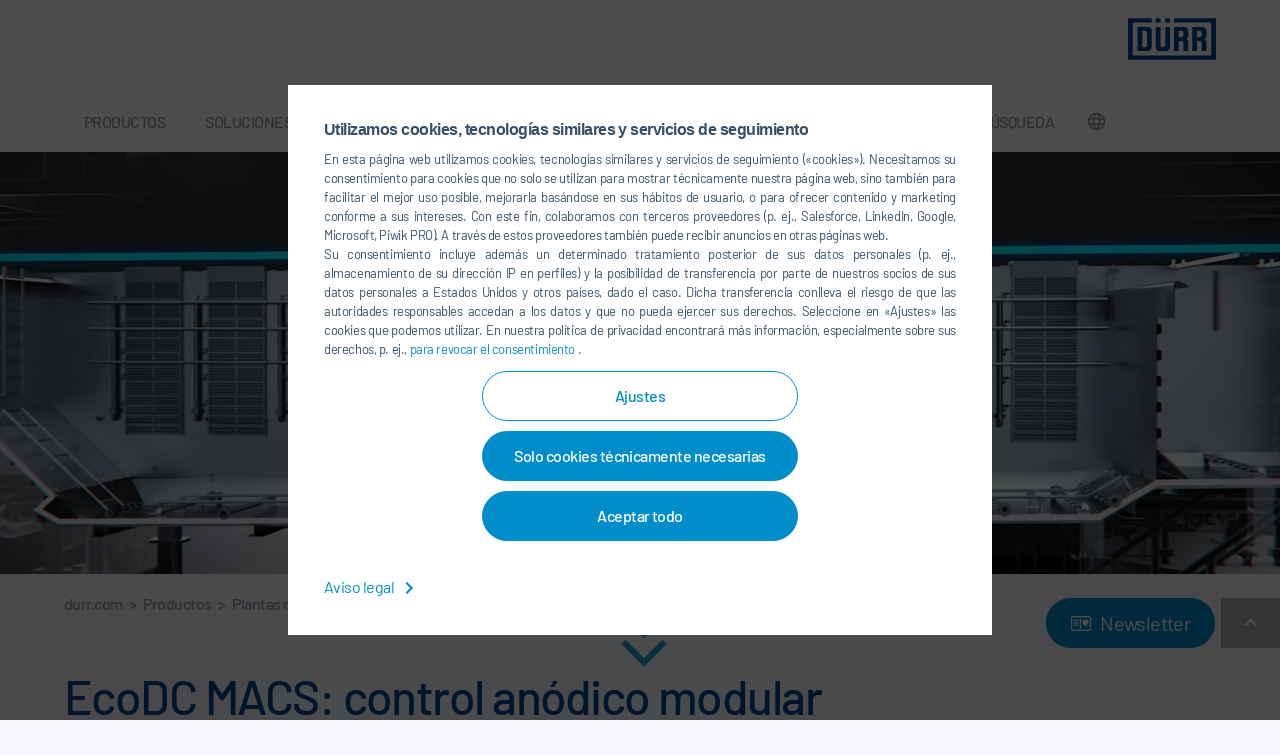

--- FILE ---
content_type: text/html; charset=utf-8
request_url: https://www.durr.com/es/productos/plantas-de-pintura-y-sistemas-de-aplicacion/pretratamiento-y-cataforesis/dialisis-electrica/ecodc-macs
body_size: 36616
content:
<!DOCTYPE html>
<html lang="es">
<head>

<meta charset="utf-8">
<!-- 
	UDG - United Digital Group - http://www.udg.de/

	This website is powered by TYPO3 - inspiring people to share!
	TYPO3 is a free open source Content Management Framework initially created by Kasper Skaarhoj and licensed under GNU/GPL.
	TYPO3 is copyright 1998-2026 of Kasper Skaarhoj. Extensions are copyright of their respective owners.
	Information and contribution at https://typo3.org/
-->



<title>EcoDC MACS: control anódico modular - Dürr</title>
<meta name="generator" content="TYPO3 CMS">
<meta name="description" content="EcoDC MACS de Dürr es un concepto de instalación innovador en el área de la cataforesis.">
<meta name="twitter:card" content="summary">


<style media="all" nonce="M5sqUH4nU_y86rDGlKx-kDxZED-DA-iVEfHLpe2Zsw7IclZAsUr9uw">
/*<![CDATA[*/
<!-- 
/*! normalize.css v3.0.3 | MIT License | github.com/necolas/normalize.css */hr,img{border:0}.btn,.h1,.h2,.h3,.h4,.h5,.h6,.image-caption,.video-caption,a,blockquote,blockquote p,h1,h2,h3,h4,h5,h6,p.introtext,p.introtext-condensed{letter-spacing:-.032em}.btn-group>.btn,.btn-group>.btn-group,.btn-toolbar .btn,.btn-toolbar .btn-group,.btn-toolbar .input-group,.col-xs-1,.col-xs-10,.col-xs-11,.col-xs-12,.col-xs-2,.col-xs-3,.col-xs-4,.col-xs-5,.col-xs-6,.col-xs-7,.col-xs-8,.col-xs-9{float:left}.glide__arrows,.glide__bullets,.glide__slide{-webkit-touch-callout:none}.glide__slide,.slick-slider,html{-webkit-tap-highlight-color:transparent}.form-control-feedback,.slick-slide.draggable img,a.btn.disabled,fieldset[disabled] a.btn{pointer-events:none}.frame-type-text ol li,.frame-type-textmedia ol li,.frame-type-textpic ol li,.news__bodytext ol li,ol.ce-bullets li{counter-increment:li;counter-reset:headings}html{font-family:sans-serif;-ms-text-size-adjust:100%;-webkit-text-size-adjust:100%}article,aside,details,figcaption,figure,footer,header,hgroup,main,menu,nav,section,summary{display:block}audio,canvas,progress,video{display:inline-block;vertical-align:baseline}audio:not([controls]){display:none;height:0}[hidden],template{display:none}a{background-color:transparent}a:active,a:hover{outline:0}abbr[title]{border-bottom:none;-webkit-text-decoration:underline dotted;text-decoration:underline dotted}b,optgroup,strong{font-weight:700}dfn{font-style:italic}h1{margin:.67em 0}mark{background:#ff0;color:#000}sub,sup{font-size:75%;line-height:0;position:relative;vertical-align:baseline}.btn,.btn-group,.btn-group-vertical,.caret,.checkbox-inline,.radio-inline,img{vertical-align:middle}sup{top:-.5em}sub{bottom:-.25em}svg:not(:root){overflow:hidden}hr{-webkit-box-sizing:content-box;box-sizing:content-box;height:0}pre,textarea{overflow:auto}code,kbd,pre,samp{font-family:monospace,monospace;font-size:1em}button,input,optgroup,select,textarea{color:inherit;font:inherit;margin:0}button{overflow:visible}button,select{text-transform:none}button,html input[type=button],input[type=reset],input[type=submit]{-webkit-appearance:button;cursor:pointer}button[disabled],html input[disabled]{cursor:default}button::-moz-focus-inner,input::-moz-focus-inner{border:0;padding:0}input[type=checkbox],input[type=radio]{-webkit-box-sizing:border-box;box-sizing:border-box;padding:0}input[type=number]::-webkit-inner-spin-button,input[type=number]::-webkit-outer-spin-button{height:auto}input[type=search]::-webkit-search-cancel-button,input[type=search]::-webkit-search-decoration{-webkit-appearance:none}table{border-collapse:collapse;border-spacing:0}legend,td,th{padding:0}/*! Source: https://github.com/h5bp/html5-boilerplate/blob/master/src/css/main.css */@-webkit-keyframes sdb{0%,to{opacity:0}50%{opacity:1}}@keyframes sdb{0%,to{opacity:0}50%{opacity:1}}@media print{*,:after,:before{color:#000!important;text-shadow:none!important;background:0 0!important;-webkit-box-shadow:none!important;box-shadow:none!important}a,a:visited{text-decoration:underline}a[href]:after{content:" (" attr(href) ")"}abbr[title]:after{content:" (" attr(title) ")"}a[href^="#"]:after,a[href^="javascript:"]:after{content:""}blockquote,pre{border:1px solid #999}thead{display:table-header-group}blockquote,img,pre,tr{page-break-inside:avoid}img{max-width:100%!important}h2,h3,p{orphans:3;widows:3}h2,h3{page-break-after:avoid}.navbar{display:none}.btn>.caret,.dropup>.btn>.caret{border-top-color:#000!important}.label{border:1px solid #000}.table{border-collapse:collapse!important}.table td,.table th{background-color:#fff!important}.table-bordered td,.table-bordered th{border:1px solid #ddd!important}}.img-thumbnail,body{background-color:#f6f7fb}*,:after,:before{-webkit-box-sizing:border-box;box-sizing:border-box}.glide,.slick-slider,input[type=search]{-webkit-box-sizing:border-box}html{font-size:10px}body{margin:60px 0 0;font-family:Barlow-Regular,'Trebuchet MS',sans-serif;font-size:16px;line-height:1.5;color:#375169;-webkit-font-variant-ligatures:none;font-variant-ligatures:none}button,input,select,textarea{font-family:inherit;font-size:inherit;line-height:inherit}a{color:#008dca;text-decoration:none}a:focus,a:hover{color:#009fe3;text-decoration:underline}.h1,.h2,.h3,.h5,.h6,h1,h2,h3,h5,h6{font-family:Barlow-Medium,'Trebuchet MS',sans-serif;font-weight:500;color:#00488e}a:focus{outline:-webkit-focus-ring-color auto 5px;outline-offset:-2px}figure{margin:0}.img-responsive{display:block;max-width:100%;height:auto}.img-rounded{border-radius:6px}.img-thumbnail{padding:4px;line-height:1.5;border:1px solid #ddd;border-radius:4px;-webkit-transition:all .2s ease-in-out;-o-transition:all .2s ease-in-out;transition:all .2s ease-in-out;display:inline-block;max-width:100%;height:auto}.img-circle{border-radius:50%}hr{margin-top:24px;margin-bottom:24px;border-top:1px solid #fff}.sr-only{position:absolute;width:1px;height:1px;padding:0;margin:-1px;overflow:hidden;clip:rect(0,0,0,0);border:0}.sr-only-focusable:active,.sr-only-focusable:focus{position:static;width:auto;height:auto;margin:0;overflow:visible;clip:auto}.collapsing,.embed-responsive,.glide,.glide__slides,.glide__track,.nav .nav-divider,.slick-list{overflow:hidden}[role=button]{cursor:pointer}.h1,.h2,.h3,.h4,.h5,.h6,h1,h2,h3,h4,h5,h6{line-height:1.1}.h1 .small,.h1 small,.h2 .small,.h2 small,.h3 .small,.h3 small,.h4 .small,.h4 small,.h5 .small,.h5 small,.h6 .small,.h6 small,h1 .small,h1 small,h2 .small,h2 small,h3 .small,h3 small,h4 .small,h4 small,h5 .small,h5 small,h6 .small,h6 small{font-weight:400;line-height:1;color:#f6f7fb}.h1,.h2,.h3,h1,h2,h3{margin-top:24px;margin-bottom:12px}.h1 .small,.h1 small,.h2 .small,.h2 small,.h3 .small,.h3 small,h1 .small,h1 small,h2 .small,h2 small,h3 .small,h3 small{font-size:65%}.h4,.h5,.h6,h4,h5,h6{margin-top:12px;margin-bottom:12px}.h4 .small,.h4 small,.h5 .small,.h5 small,.h6 .small,.h6 small,h4 .small,h4 small,h5 .small,h5 small,h6 .small,h6 small{font-size:75%}.h1,h1{font-size:48px}.h2,h2{font-size:38px}.h3,h3{font-size:30px}.h4,.h5,h4,h5{font-size:16px}.h6,h6{font-size:14px}p{margin:0 0 12px;font-family:arial,sans-serif}.lead{margin-bottom:24px;font-size:18px;font-weight:300;line-height:1.4}dt,label{font-weight:700}address,dd,dt{line-height:1.5}@media (min-width:640px){.lead{font-size:24px}}.small,small{font-size:87%}.mark,mark{padding:.2em;background-color:#fcf8e3}.text-left{text-align:left}.text-right{text-align:right}.text-center{text-align:center}.text-justify{text-align:justify}.text-nowrap{white-space:nowrap}.text-lowercase{text-transform:lowercase}.text-uppercase{text-transform:uppercase}.text-capitalize{text-transform:capitalize}.consent__button,.footer__icontext,.footerlink,.heroslider__link,.initialism,.navigation__link--backlink,.navigation__link--firstlevel{text-transform:uppercase}.text-muted{color:#f6f7fb}.text-primary{color:#008dca}a.text-primary:focus,a.text-primary:hover{color:#006996}.text-success{color:#3c763d}a.text-success:focus,a.text-success:hover{color:#2b542c}.text-info{color:#31708f}a.text-info:focus,a.text-info:hover{color:#245269}.text-warning{color:#8a6d3b}a.text-warning:focus,a.text-warning:hover{color:#66512c}.text-danger{color:#a94442}a.text-danger:focus,a.text-danger:hover{color:#843534}.bg-primary{color:#fff;background-color:#008dca}a.bg-primary:focus,a.bg-primary:hover{background-color:#006996}.bg-success{background-color:#dff0d8}a.bg-success:focus,a.bg-success:hover{background-color:#c1e2b3}.bg-info{background-color:#d9edf7}a.bg-info:focus,a.bg-info:hover{background-color:#afd9ee}.bg-warning{background-color:#fcf8e3}a.bg-warning:focus,a.bg-warning:hover{background-color:#f7ecb5}.bg-danger{background-color:#f2dede}a.bg-danger:focus,a.bg-danger:hover{background-color:#e4b9b9}.page-header{padding-bottom:11px;margin:48px 0 24px;border-bottom:1px solid #fff}blockquote ol:last-child,blockquote p:last-child,blockquote ul:last-child,ol ol,ol ul,ul ol,ul ul{margin-bottom:0}dl,ol,ul{margin-top:0;margin-bottom:12px}address,dl,legend{margin-bottom:24px}.list-inline,.list-unstyled{padding-left:0;list-style:none}.list-inline{margin-left:-5px}.list-inline>li{display:inline-block;padding-right:5px;padding-left:5px}dd{margin-left:0}@media (min-width:992px){.dl-horizontal dt{float:left;width:160px;clear:left;text-align:right;max-width:100%;overflow:hidden;-o-text-overflow:ellipsis;text-overflow:ellipsis;white-space:nowrap}.dl-horizontal dd{margin-left:180px}.container{width:auto}}.btn-group-vertical>.btn-group:after,.btn-toolbar:after,.ce-above .ce-bodytext,.clearfix:after,.container-fluid:after,.container:after,.dl-horizontal dd:after,.form-horizontal .form-group:after,.nav:after,.panel-body:after,.row:after,.slick-track:after{clear:both}abbr[data-original-title],abbr[title]{cursor:help}.checkbox.disabled label,.form-control[disabled],.radio.disabled label,fieldset[disabled] .checkbox label,fieldset[disabled] .form-control,fieldset[disabled] .radio label,fieldset[disabled] input[type=checkbox],fieldset[disabled] input[type=radio],input[type=checkbox].disabled,input[type=checkbox][disabled],input[type=radio].disabled,input[type=radio][disabled]{cursor:not-allowed}.initialism{font-size:90%}blockquote{padding:12px 24px;margin:0 0 24px;font-size:24px;border-left:5px solid #fff;font-family:Barlow-Regular,'Trebuchet MS',sans-serif;color:#375169;line-height:36px}blockquote .small,blockquote footer,blockquote small{display:block;font-size:80%;line-height:1.5;color:#f6f7fb}blockquote .small:before,blockquote footer:before,blockquote small:before{content:"\2014 \00A0"}.blockquote-reverse .small:before,.blockquote-reverse footer:before,.blockquote-reverse small:before,.slick-track:after,.slick-track:before,blockquote.pull-right .small:before,blockquote.pull-right footer:before,blockquote.pull-right small:before,img.img-responsive.lazyload:after{content:""}.blockquote-reverse,blockquote.pull-right{padding-right:15px;padding-left:0;text-align:right;border-right:5px solid #fff;border-left:0}.container,.container-fluid{padding-right:12px;padding-left:12px;margin-right:auto;margin-left:auto}.blockquote-reverse .small:after,.blockquote-reverse footer:after,.blockquote-reverse small:after,blockquote.pull-right .small:after,blockquote.pull-right footer:after,blockquote.pull-right small:after{content:"\00A0 \2014"}address{font-style:normal}@media (min-width:640px){.container{width:auto}}@media (min-width:1200px){.container{width:1176px}}.row{margin-right:-12px;margin-left:-12px}.row-no-gutters{margin-right:0;margin-left:0}.row-no-gutters [class*=col-]{padding-right:0;padding-left:0}.col-lg-1,.col-lg-10,.col-lg-11,.col-lg-12,.col-lg-2,.col-lg-3,.col-lg-4,.col-lg-5,.col-lg-6,.col-lg-7,.col-lg-8,.col-lg-9,.col-md-1,.col-md-10,.col-md-11,.col-md-12,.col-md-2,.col-md-3,.col-md-4,.col-md-5,.col-md-6,.col-md-7,.col-md-8,.col-md-9,.col-sm-1,.col-sm-10,.col-sm-11,.col-sm-12,.col-sm-2,.col-sm-3,.col-sm-4,.col-sm-5,.col-sm-6,.col-sm-7,.col-sm-8,.col-sm-9,.col-xs-1,.col-xs-10,.col-xs-11,.col-xs-12,.col-xs-2,.col-xs-3,.col-xs-4,.col-xs-5,.col-xs-6,.col-xs-7,.col-xs-8,.col-xs-9{position:relative;min-height:1px;padding-right:12px;padding-left:12px}.col-xs-12{width:100%}.col-xs-11{width:91.66666667%}.col-xs-10{width:83.33333333%}.col-xs-9{width:75%}.col-xs-8{width:66.66666667%}.col-xs-7{width:58.33333333%}.col-xs-6{width:50%}.col-xs-5{width:41.66666667%}.col-xs-4{width:33.33333333%}.col-xs-3{width:25%}.col-xs-2{width:16.66666667%}.col-xs-1{width:8.33333333%}.col-xs-pull-12{right:100%}.col-xs-pull-11{right:91.66666667%}.col-xs-pull-10{right:83.33333333%}.col-xs-pull-9{right:75%}.col-xs-pull-8{right:66.66666667%}.col-xs-pull-7{right:58.33333333%}.col-xs-pull-6{right:50%}.col-xs-pull-5{right:41.66666667%}.col-xs-pull-4{right:33.33333333%}.col-xs-pull-3{right:25%}.col-xs-pull-2{right:16.66666667%}.col-xs-pull-1{right:8.33333333%}.col-xs-pull-0{right:auto}.col-xs-push-12{left:100%}.col-xs-push-11{left:91.66666667%}.col-xs-push-10{left:83.33333333%}.col-xs-push-9{left:75%}.col-xs-push-8{left:66.66666667%}.col-xs-push-7{left:58.33333333%}.col-xs-push-6{left:50%}.col-xs-push-5{left:41.66666667%}.col-xs-push-4{left:33.33333333%}.col-xs-push-3{left:25%}.col-xs-push-2{left:16.66666667%}.col-xs-push-1{left:8.33333333%}.col-xs-push-0{left:auto}.col-xs-offset-12{margin-left:100%}.col-xs-offset-11{margin-left:91.66666667%}.col-xs-offset-10{margin-left:83.33333333%}.col-xs-offset-9{margin-left:75%}.col-xs-offset-8{margin-left:66.66666667%}.col-xs-offset-7{margin-left:58.33333333%}.col-xs-offset-6{margin-left:50%}.col-xs-offset-5{margin-left:41.66666667%}.col-xs-offset-4{margin-left:33.33333333%}.col-xs-offset-3{margin-left:25%}.col-xs-offset-2{margin-left:16.66666667%}.col-xs-offset-1{margin-left:8.33333333%}.col-xs-offset-0{margin-left:0}@media (min-width:640px){.col-sm-1,.col-sm-10,.col-sm-11,.col-sm-12,.col-sm-2,.col-sm-3,.col-sm-4,.col-sm-5,.col-sm-6,.col-sm-7,.col-sm-8,.col-sm-9{float:left}.col-sm-12{width:100%}.col-sm-11{width:91.66666667%}.col-sm-10{width:83.33333333%}.col-sm-9{width:75%}.col-sm-8{width:66.66666667%}.col-sm-7{width:58.33333333%}.col-sm-6{width:50%}.col-sm-5{width:41.66666667%}.col-sm-4{width:33.33333333%}.col-sm-3{width:25%}.col-sm-2{width:16.66666667%}.col-sm-1{width:8.33333333%}.col-sm-pull-12{right:100%}.col-sm-pull-11{right:91.66666667%}.col-sm-pull-10{right:83.33333333%}.col-sm-pull-9{right:75%}.col-sm-pull-8{right:66.66666667%}.col-sm-pull-7{right:58.33333333%}.col-sm-pull-6{right:50%}.col-sm-pull-5{right:41.66666667%}.col-sm-pull-4{right:33.33333333%}.col-sm-pull-3{right:25%}.col-sm-pull-2{right:16.66666667%}.col-sm-pull-1{right:8.33333333%}.col-sm-pull-0{right:auto}.col-sm-push-12{left:100%}.col-sm-push-11{left:91.66666667%}.col-sm-push-10{left:83.33333333%}.col-sm-push-9{left:75%}.col-sm-push-8{left:66.66666667%}.col-sm-push-7{left:58.33333333%}.col-sm-push-6{left:50%}.col-sm-push-5{left:41.66666667%}.col-sm-push-4{left:33.33333333%}.col-sm-push-3{left:25%}.col-sm-push-2{left:16.66666667%}.col-sm-push-1{left:8.33333333%}.col-sm-push-0{left:auto}.col-sm-offset-12{margin-left:100%}.col-sm-offset-11{margin-left:91.66666667%}.col-sm-offset-10{margin-left:83.33333333%}.col-sm-offset-9{margin-left:75%}.col-sm-offset-8{margin-left:66.66666667%}.col-sm-offset-7{margin-left:58.33333333%}.col-sm-offset-6{margin-left:50%}.col-sm-offset-5{margin-left:41.66666667%}.col-sm-offset-4{margin-left:33.33333333%}.col-sm-offset-3{margin-left:25%}.col-sm-offset-2{margin-left:16.66666667%}.col-sm-offset-1{margin-left:8.33333333%}.col-sm-offset-0{margin-left:0}}@media (min-width:992px){.col-md-1,.col-md-10,.col-md-11,.col-md-12,.col-md-2,.col-md-3,.col-md-4,.col-md-5,.col-md-6,.col-md-7,.col-md-8,.col-md-9{float:left}.col-md-12{width:100%}.col-md-11{width:91.66666667%}.col-md-10{width:83.33333333%}.col-md-9{width:75%}.col-md-8{width:66.66666667%}.col-md-7{width:58.33333333%}.col-md-6{width:50%}.col-md-5{width:41.66666667%}.col-md-4{width:33.33333333%}.col-md-3{width:25%}.col-md-2{width:16.66666667%}.col-md-1{width:8.33333333%}.col-md-pull-12{right:100%}.col-md-pull-11{right:91.66666667%}.col-md-pull-10{right:83.33333333%}.col-md-pull-9{right:75%}.col-md-pull-8{right:66.66666667%}.col-md-pull-7{right:58.33333333%}.col-md-pull-6{right:50%}.col-md-pull-5{right:41.66666667%}.col-md-pull-4{right:33.33333333%}.col-md-pull-3{right:25%}.col-md-pull-2{right:16.66666667%}.col-md-pull-1{right:8.33333333%}.col-md-pull-0{right:auto}.col-md-push-12{left:100%}.col-md-push-11{left:91.66666667%}.col-md-push-10{left:83.33333333%}.col-md-push-9{left:75%}.col-md-push-8{left:66.66666667%}.col-md-push-7{left:58.33333333%}.col-md-push-6{left:50%}.col-md-push-5{left:41.66666667%}.col-md-push-4{left:33.33333333%}.col-md-push-3{left:25%}.col-md-push-2{left:16.66666667%}.col-md-push-1{left:8.33333333%}.col-md-push-0{left:auto}.col-md-offset-12{margin-left:100%}.col-md-offset-11{margin-left:91.66666667%}.col-md-offset-10{margin-left:83.33333333%}.col-md-offset-9{margin-left:75%}.col-md-offset-8{margin-left:66.66666667%}.col-md-offset-7{margin-left:58.33333333%}.col-md-offset-6{margin-left:50%}.col-md-offset-5{margin-left:41.66666667%}.col-md-offset-4{margin-left:33.33333333%}.col-md-offset-3{margin-left:25%}.col-md-offset-2{margin-left:16.66666667%}.col-md-offset-1{margin-left:8.33333333%}.col-md-offset-0{margin-left:0}}@media (min-width:1200px){.col-lg-1,.col-lg-10,.col-lg-11,.col-lg-12,.col-lg-2,.col-lg-3,.col-lg-4,.col-lg-5,.col-lg-6,.col-lg-7,.col-lg-8,.col-lg-9{float:left}.col-lg-12{width:100%}.col-lg-11{width:91.66666667%}.col-lg-10{width:83.33333333%}.col-lg-9{width:75%}.col-lg-8{width:66.66666667%}.col-lg-7{width:58.33333333%}.col-lg-6{width:50%}.col-lg-5{width:41.66666667%}.col-lg-4{width:33.33333333%}.col-lg-3{width:25%}.col-lg-2{width:16.66666667%}.col-lg-1{width:8.33333333%}.col-lg-pull-12{right:100%}.col-lg-pull-11{right:91.66666667%}.col-lg-pull-10{right:83.33333333%}.col-lg-pull-9{right:75%}.col-lg-pull-8{right:66.66666667%}.col-lg-pull-7{right:58.33333333%}.col-lg-pull-6{right:50%}.col-lg-pull-5{right:41.66666667%}.col-lg-pull-4{right:33.33333333%}.col-lg-pull-3{right:25%}.col-lg-pull-2{right:16.66666667%}.col-lg-pull-1{right:8.33333333%}.col-lg-pull-0{right:auto}.col-lg-push-12{left:100%}.col-lg-push-11{left:91.66666667%}.col-lg-push-10{left:83.33333333%}.col-lg-push-9{left:75%}.col-lg-push-8{left:66.66666667%}.col-lg-push-7{left:58.33333333%}.col-lg-push-6{left:50%}.col-lg-push-5{left:41.66666667%}.col-lg-push-4{left:33.33333333%}.col-lg-push-3{left:25%}.col-lg-push-2{left:16.66666667%}.col-lg-push-1{left:8.33333333%}.col-lg-push-0{left:auto}.col-lg-offset-12{margin-left:100%}.col-lg-offset-11{margin-left:91.66666667%}.col-lg-offset-10{margin-left:83.33333333%}.col-lg-offset-9{margin-left:75%}.col-lg-offset-8{margin-left:66.66666667%}.col-lg-offset-7{margin-left:58.33333333%}.col-lg-offset-6{margin-left:50%}.col-lg-offset-5{margin-left:41.66666667%}.col-lg-offset-4{margin-left:33.33333333%}.col-lg-offset-3{margin-left:25%}.col-lg-offset-2{margin-left:16.66666667%}.col-lg-offset-1{margin-left:8.33333333%}.col-lg-offset-0{margin-left:0}}fieldset,legend{padding:0;border:0}fieldset{min-width:0;margin:0}legend{display:block;width:100%;font-size:24px;line-height:inherit;color:#838c93;border-bottom:1px solid #e5e5e5}label{display:inline-block;max-width:100%;margin-bottom:5px}input[type=search]{box-sizing:border-box;-webkit-appearance:none;-moz-appearance:none;appearance:none}input[type=checkbox],input[type=radio]{margin:4px 0 0;margin-top:1px\9;line-height:normal}input[type=file]{display:block}input[type=range]{display:block;width:100%}.form-group-sm select[multiple].form-control,.form-group-sm textarea.form-control,select[multiple],select[multiple].input-sm,select[size],textarea.form-control,textarea.input-sm{height:auto}input[type=checkbox]:focus,input[type=file]:focus,input[type=radio]:focus{outline:-webkit-focus-ring-color auto 5px;outline-offset:-2px}.form-control,output{display:block;font-size:16px;line-height:1.5}output{padding-top:13px;color:#a8aeb3}.form-control{height:38px;background-color:#fff;background-image:none;border-radius:0}.form-control:focus{border-color:#008dca}.form-control::-moz-placeholder{color:#999;opacity:1}.form-control:-ms-input-placeholder{color:#999}.form-control::-webkit-input-placeholder{color:#999}.has-success .checkbox,.has-success .checkbox-inline,.has-success .control-label,.has-success .form-control-feedback,.has-success .help-block,.has-success .radio,.has-success .radio-inline,.has-success.checkbox label,.has-success.checkbox-inline label,.has-success.radio label,.has-success.radio-inline label{color:#3c763d}.form-control::-ms-expand{background-color:transparent;border:0}.form-control[disabled],.form-control[readonly],fieldset[disabled] .form-control{background-color:#fff;opacity:1}@media screen and (-webkit-min-device-pixel-ratio:0){input[type=date].form-control,input[type=datetime-local].form-control,input[type=month].form-control,input[type=time].form-control{line-height:38px}.input-group-sm input[type=date],.input-group-sm input[type=datetime-local],.input-group-sm input[type=month],.input-group-sm input[type=time],input[type=date].input-sm,input[type=datetime-local].input-sm,input[type=month].input-sm,input[type=time].input-sm{line-height:39px}.input-group-lg input[type=date],.input-group-lg input[type=datetime-local],.input-group-lg input[type=month],.input-group-lg input[type=time],input[type=date].input-lg,input[type=datetime-local].input-lg,input[type=month].input-lg,input[type=time].input-lg{line-height:65px}}.form-group{margin-bottom:15px}.checkbox,.radio{position:relative;display:block;margin-top:10px;margin-bottom:10px}.checkbox label,.checkbox-inline,.radio label,.radio-inline{padding-left:20px;margin-bottom:0;font-weight:400;cursor:pointer}.checkbox label,.radio label{min-height:24px}.checkbox input[type=checkbox],.checkbox-inline input[type=checkbox],.radio input[type=radio],.radio-inline input[type=radio]{position:absolute;margin-top:4px\9;margin-left:-20px}.checkbox+.checkbox,.radio+.radio{margin-top:-5px}.checkbox-inline,.radio-inline{position:relative;display:inline-block}.checkbox-inline.disabled,.radio-inline.disabled,fieldset[disabled] .checkbox-inline,fieldset[disabled] .radio-inline{cursor:not-allowed}.checkbox-inline+.checkbox-inline,.radio-inline+.radio-inline{margin-top:0;margin-left:10px}.btn-block+.btn-block,.help-block{margin-top:5px}.form-control-static{min-height:40px;padding-top:13px;padding-bottom:13px;margin-bottom:0}.form-control-static.input-lg,.form-control-static.input-sm{padding-right:0;padding-left:0}.form-group-sm .form-control,.input-sm{height:39px;padding:8px 18px;font-size:14px;line-height:1.5;border-radius:3px}.form-group-sm select.form-control,select.input-sm{height:39px;line-height:39px}.form-group-sm .form-control-static{height:39px;min-height:38px;padding:9px 18px;font-size:14px;line-height:1.5}.form-group-lg .form-control,.input-lg{height:65px;padding:18px 36px;font-size:20px;line-height:1.3333333;border-radius:6px}.form-group-lg select[multiple].form-control,.form-group-lg textarea.form-control,select[multiple].input-lg,textarea.input-lg{height:auto}.form-group-lg select.form-control,select.input-lg{height:65px;line-height:65px}.form-group-lg .form-control-static{height:65px;min-height:44px;padding:19px 36px;font-size:20px;line-height:1.3333333}.has-feedback{position:relative}.has-feedback .form-control{padding-right:47.5px}.form-control-feedback{position:absolute;top:0;right:0;z-index:2;display:block;width:38px;height:38px;line-height:38px;text-align:center}.collapsing,.dropdown,.dropup{position:relative}.form-group-lg .form-control+.form-control-feedback,.input-group-lg+.form-control-feedback,.input-lg+.form-control-feedback{width:65px;height:65px;line-height:65px}.form-group-sm .form-control+.form-control-feedback,.input-group-sm+.form-control-feedback,.input-sm+.form-control-feedback{width:39px;height:39px;line-height:39px}.has-success .form-control{border-color:#3c763d}.has-success .form-control:focus{border-color:#2b542c}.has-success .input-group-addon{color:#3c763d;background-color:#dff0d8;border-color:#3c763d}.has-warning .checkbox,.has-warning .checkbox-inline,.has-warning .control-label,.has-warning .form-control-feedback,.has-warning .help-block,.has-warning .radio,.has-warning .radio-inline,.has-warning.checkbox label,.has-warning.checkbox-inline label,.has-warning.radio label,.has-warning.radio-inline label{color:#8a6d3b}.has-warning .form-control{border-color:#8a6d3b}.has-warning .form-control:focus{border-color:#66512c}.has-warning .input-group-addon{color:#8a6d3b;background-color:#fcf8e3;border-color:#8a6d3b}.has-error .checkbox,.has-error .checkbox-inline,.has-error .control-label,.has-error .form-control-feedback,.has-error .help-block,.has-error .radio,.has-error .radio-inline,.has-error.checkbox label,.has-error.checkbox-inline label,.has-error.radio label,.has-error.radio-inline label{color:#a94442}.has-error .form-control{border-color:#a94442}.has-error .form-control:focus{border-color:#843534}.has-error .input-group-addon{color:#a94442;background-color:#f2dede;border-color:#a94442}.has-feedback label~.form-control-feedback{top:29px}.has-feedback label.sr-only~.form-control-feedback{top:0}.help-block{display:block;margin-bottom:10px;color:#6d91b3}@media (min-width:640px){.form-inline .form-control-static,.form-inline .form-group{display:inline-block}.form-inline .control-label,.form-inline .form-group{margin-bottom:0;vertical-align:middle}.form-inline .form-control{display:inline-block;width:auto;vertical-align:middle}.form-inline .input-group{display:inline-table;vertical-align:middle}.form-inline .input-group .form-control,.form-inline .input-group .input-group-addon,.form-inline .input-group .input-group-btn{width:auto}.form-inline .input-group>.form-control{width:100%}.form-inline .checkbox,.form-inline .radio{display:inline-block;margin-top:0;margin-bottom:0;vertical-align:middle}.form-inline .checkbox label,.form-inline .radio label{padding-left:0}.form-inline .checkbox input[type=checkbox],.form-inline .radio input[type=radio]{position:relative;margin-left:0}.form-inline .has-feedback .form-control-feedback{top:0}.form-horizontal .control-label{padding-top:13px;margin-bottom:0;text-align:right}}.form-horizontal .checkbox,.form-horizontal .checkbox-inline,.form-horizontal .radio,.form-horizontal .radio-inline{padding-top:13px;margin-top:0;margin-bottom:0}.form-horizontal .checkbox,.form-horizontal .radio{min-height:37px}.form-horizontal .form-group{margin-right:-12px;margin-left:-12px}.form-horizontal .has-feedback .form-control-feedback{right:12px}@media (min-width:640px){.form-horizontal .form-group-lg .control-label{padding-top:19px;font-size:20px}.form-horizontal .form-group-sm .control-label{padding-top:9px;font-size:14px}}.btn{display:inline-block;margin-bottom:0;font-weight:400;text-align:center;-ms-touch-action:manipulation;touch-action:manipulation;cursor:pointer;background-image:none;border:1px solid transparent;padding:12px 30px;font-size:16px;line-height:1.5;border-radius:100px;-webkit-user-select:none;-moz-user-select:none;-ms-user-select:none;user-select:none}.btn.active.focus,.btn.active:focus,.btn.focus,.btn:active.focus,.btn:active:focus,.btn:focus{outline:-webkit-focus-ring-color auto 5px;outline-offset:-2px}.btn.focus,.btn:focus,.btn:hover{color:#333;text-decoration:none}.btn.active,.btn:active{background-image:none;outline:0;-webkit-box-shadow:inset 0 3px 5px rgba(0,0,0,.125);box-shadow:inset 0 3px 5px rgba(0,0,0,.125)}.btn.disabled,.btn[disabled],fieldset[disabled] .btn{cursor:not-allowed;filter:alpha(opacity=65);opacity:.65;-webkit-box-shadow:none;box-shadow:none}.btn-default{color:#333;background-color:#fff;border-color:#ccc}.btn-default.focus,.btn-default:focus{color:#333;background-color:#e6e6e6;border-color:#8c8c8c}.btn-default:hover{color:#333;background-color:#e6e6e6;border-color:#adadad}.btn-default.active,.btn-default:active,.open>.dropdown-toggle.btn-default{color:#333;background-color:#e6e6e6;background-image:none;border-color:#adadad}.btn-default.active.focus,.btn-default.active:focus,.btn-default.active:hover,.btn-default:active.focus,.btn-default:active:focus,.btn-default:active:hover,.open>.dropdown-toggle.btn-default.focus,.open>.dropdown-toggle.btn-default:focus,.open>.dropdown-toggle.btn-default:hover{color:#333;background-color:#d4d4d4;border-color:#8c8c8c}.btn-default.disabled.focus,.btn-default.disabled:focus,.btn-default.disabled:hover,.btn-default[disabled].focus,.btn-default[disabled]:focus,.btn-default[disabled]:hover,fieldset[disabled] .btn-default.focus,fieldset[disabled] .btn-default:focus,fieldset[disabled] .btn-default:hover{background-color:#fff;border-color:#ccc}.btn-default .badge{color:#fff;background-color:#333}.list-link li a:after.active,.list-link li a:after:active,.open>.dropdown-toggle.list-link li a:after{background-image:none}.btn-success{color:#fff;background-color:#5cb85c;border-color:#4cae4c}.btn-success.focus,.btn-success:focus{color:#fff;background-color:#449d44;border-color:#255625}.btn-success:hover{color:#fff;background-color:#449d44;border-color:#398439}.btn-success.active,.btn-success:active,.open>.dropdown-toggle.btn-success{color:#fff;background-color:#449d44;background-image:none;border-color:#398439}.btn-success.active.focus,.btn-success.active:focus,.btn-success.active:hover,.btn-success:active.focus,.btn-success:active:focus,.btn-success:active:hover,.open>.dropdown-toggle.btn-success.focus,.open>.dropdown-toggle.btn-success:focus,.open>.dropdown-toggle.btn-success:hover{color:#fff;background-color:#398439;border-color:#255625}.btn-success.disabled.focus,.btn-success.disabled:focus,.btn-success.disabled:hover,.btn-success[disabled].focus,.btn-success[disabled]:focus,.btn-success[disabled]:hover,fieldset[disabled] .btn-success.focus,fieldset[disabled] .btn-success:focus,fieldset[disabled] .btn-success:hover{background-color:#5cb85c;border-color:#4cae4c}.btn-success .badge{color:#5cb85c;background-color:#fff}.btn-info{color:#fff;background-color:#5bc0de;border-color:#46b8da}.btn-info.focus,.btn-info:focus{color:#fff;background-color:#31b0d5;border-color:#1b6d85}.btn-info:hover{color:#fff;background-color:#31b0d5;border-color:#269abc}.btn-info.active,.btn-info:active,.open>.dropdown-toggle.btn-info{color:#fff;background-color:#31b0d5;background-image:none;border-color:#269abc}.btn-info.active.focus,.btn-info.active:focus,.btn-info.active:hover,.btn-info:active.focus,.btn-info:active:focus,.btn-info:active:hover,.open>.dropdown-toggle.btn-info.focus,.open>.dropdown-toggle.btn-info:focus,.open>.dropdown-toggle.btn-info:hover{color:#fff;background-color:#269abc;border-color:#1b6d85}.btn-info.disabled.focus,.btn-info.disabled:focus,.btn-info.disabled:hover,.btn-info[disabled].focus,.btn-info[disabled]:focus,.btn-info[disabled]:hover,fieldset[disabled] .btn-info.focus,fieldset[disabled] .btn-info:focus,fieldset[disabled] .btn-info:hover{background-color:#5bc0de;border-color:#46b8da}.btn-info .badge{color:#5bc0de;background-color:#fff}.btn-warning{color:#fff;background-color:#f0ad4e;border-color:#eea236}.btn-warning.focus,.btn-warning:focus{color:#fff;background-color:#ec971f;border-color:#985f0d}.btn-warning:hover{color:#fff;background-color:#ec971f;border-color:#d58512}.btn-warning.active,.btn-warning:active,.open>.dropdown-toggle.btn-warning{color:#fff;background-color:#ec971f;background-image:none;border-color:#d58512}.btn-warning.active.focus,.btn-warning.active:focus,.btn-warning.active:hover,.btn-warning:active.focus,.btn-warning:active:focus,.btn-warning:active:hover,.open>.dropdown-toggle.btn-warning.focus,.open>.dropdown-toggle.btn-warning:focus,.open>.dropdown-toggle.btn-warning:hover{color:#fff;background-color:#d58512;border-color:#985f0d}.btn-warning.disabled.focus,.btn-warning.disabled:focus,.btn-warning.disabled:hover,.btn-warning[disabled].focus,.btn-warning[disabled]:focus,.btn-warning[disabled]:hover,fieldset[disabled] .btn-warning.focus,fieldset[disabled] .btn-warning:focus,fieldset[disabled] .btn-warning:hover{background-color:#f0ad4e;border-color:#eea236}.btn-warning .badge{color:#f0ad4e;background-color:#fff}.btn-danger{color:#fff;background-color:#d9534f;border-color:#d43f3a}.btn-danger.focus,.btn-danger:focus{color:#fff;background-color:#c9302c;border-color:#761c19}.btn-danger:hover{color:#fff;background-color:#c9302c;border-color:#ac2925}.btn-danger.active,.btn-danger:active,.open>.dropdown-toggle.btn-danger{color:#fff;background-color:#c9302c;background-image:none;border-color:#ac2925}.btn-danger.active.focus,.btn-danger.active:focus,.btn-danger.active:hover,.btn-danger:active.focus,.btn-danger:active:focus,.btn-danger:active:hover,.open>.dropdown-toggle.btn-danger.focus,.open>.dropdown-toggle.btn-danger:focus,.open>.dropdown-toggle.btn-danger:hover{color:#fff;background-color:#ac2925;border-color:#761c19}.btn-danger.disabled.focus,.btn-danger.disabled:focus,.btn-danger.disabled:hover,.btn-danger[disabled].focus,.btn-danger[disabled]:focus,.btn-danger[disabled]:hover,fieldset[disabled] .btn-danger.focus,fieldset[disabled] .btn-danger:focus,fieldset[disabled] .btn-danger:hover{background-color:#d9534f;border-color:#d43f3a}.btn-danger .badge{color:#d9534f;background-color:#fff}.btn-link{font-weight:400;color:#008dca;border-radius:0}.btn-link,.btn-link.active,.btn-link:active,.btn-link[disabled],fieldset[disabled] .btn-link{background-color:transparent;-webkit-box-shadow:none;box-shadow:none}.btn-link,.btn-link:active,.btn-link:focus,.btn-link:hover{border-color:transparent}.btn-link:focus,.btn-link:hover{color:#009fe3;text-decoration:underline;background-color:transparent}.btn-link[disabled]:focus,.btn-link[disabled]:hover,fieldset[disabled] .btn-link:focus,fieldset[disabled] .btn-link:hover{color:#f6f7fb;text-decoration:none}.btn-group-lg>.btn,.btn-lg{padding:18px 36px;font-size:20px;line-height:1.3333333;border-radius:100px}.btn-group-sm>.btn,.btn-group-xs>.btn,.btn-sm,.btn-xs{padding:8px 18px;font-size:14px;line-height:1.5;border-radius:100px}.btn-group-xs>.btn,.btn-xs{padding:6px 12px}.btn-block{display:block;width:100%}input[type=button].btn-block,input[type=reset].btn-block,input[type=submit].btn-block{width:100%}.fade{opacity:0;-webkit-transition:opacity .15s linear;-o-transition:opacity .15s linear;transition:opacity .15s linear}.fade.in{opacity:1}.collapse{display:none}.collapse.in{display:block}tr.collapse.in{display:table-row}tbody.collapse.in{display:table-row-group}.collapsing{height:0;-webkit-transition-property:height,visibility;-o-transition-property:height,visibility;transition-property:height,visibility;-webkit-transition-duration:.35s;-o-transition-duration:.35s;transition-duration:.35s;-webkit-transition-timing-function:ease;-o-transition-timing-function:ease;transition-timing-function:ease}.caret{display:inline-block;width:0;height:0;margin-left:2px;border-top:4px dashed;border-top:4px solid\9;border-right:4px solid transparent;border-left:4px solid transparent}.dropdown-toggle:focus{outline:0}.dropdown-menu{position:absolute;top:100%;left:0;z-index:1000;display:none;float:left;min-width:160px;padding:5px 0;margin:2px 0 0;font-size:16px;text-align:left;list-style:none;background-color:#fff;background-clip:padding-box;border:1px solid #f6f7fb;border-radius:4px;-webkit-box-shadow:0 6px 12px rgba(0,0,0,.175);box-shadow:0 6px 12px rgba(0,0,0,.175)}.dropdown-header,.dropdown-menu>li>a{display:block;padding:3px 20px;line-height:1.5;white-space:nowrap}.btn-group>.btn-group:first-child:not(:last-child)>.btn:last-child,.btn-group>.btn-group:first-child:not(:last-child)>.dropdown-toggle,.btn-group>.btn:first-child:not(:last-child):not(.dropdown-toggle){border-top-right-radius:0;border-bottom-right-radius:0}.btn-group>.btn-group:last-child:not(:first-child)>.btn:first-child,.btn-group>.btn:last-child:not(:first-child),.btn-group>.dropdown-toggle:not(:first-child){border-top-left-radius:0;border-bottom-left-radius:0}.btn-group-vertical>.btn-group:not(:first-child):not(:last-child)>.btn,.btn-group-vertical>.btn:not(:first-child):not(:last-child),.btn-group>.btn-group:not(:first-child):not(:last-child)>.btn,.btn-group>.btn:not(:first-child):not(:last-child):not(.dropdown-toggle){border-radius:0}.dropdown-menu-right,.dropdown-menu.pull-right{right:0;left:auto}.dropdown-menu .divider{height:1px;margin:11px 0;overflow:hidden;background-color:#e5e5e5}.dropdown-menu>li>a{clear:both;font-weight:400;color:#738ba1}.dropdown-menu>li>a:focus,.dropdown-menu>li>a:hover{color:#009fe3;text-decoration:none;background-color:#fafafa}.dropdown-menu>.active>a,.dropdown-menu>.active>a:focus,.dropdown-menu>.active>a:hover{color:#009fe3;text-decoration:none;background-color:#fff;outline:0}.dropdown-menu>.disabled>a,.dropdown-menu>.disabled>a:focus,.dropdown-menu>.disabled>a:hover{color:#d2d2d2}.dropdown-menu>.disabled>a:focus,.dropdown-menu>.disabled>a:hover{text-decoration:none;cursor:not-allowed;background-color:transparent;background-image:none;filter:progid:DXImageTransform.Microsoft.gradient(enabled=false)}.open>.dropdown-menu{display:block}.open>a{outline:0}.dropdown-menu-left{right:auto;left:0}.dropdown-header{font-size:14px;color:#f6f7fb}.dropdown-backdrop{position:fixed;top:0;right:0;bottom:0;left:0;z-index:990}.pull-right>.dropdown-menu{right:0;left:auto}.dropup .caret,.navbar-fixed-bottom .dropdown .caret{content:"";border-top:0;border-bottom:4px dashed;border-bottom:4px solid\9}.dropup .dropdown-menu,.navbar-fixed-bottom .dropdown .dropdown-menu{top:auto;bottom:100%;margin-bottom:2px}@media (min-width:992px){.navbar-right .dropdown-menu{right:0;left:auto}.navbar-right .dropdown-menu-left{right:auto;left:0}}.btn-group,.btn-group-vertical{position:relative;display:inline-block}.btn-group-vertical>.btn,.btn-group>.btn{position:relative}.btn-group-vertical>.btn.active,.btn-group-vertical>.btn:active,.btn-group-vertical>.btn:focus,.btn-group-vertical>.btn:hover,.btn-group>.btn.active,.btn-group>.btn:active,.btn-group>.btn:focus,.btn-group>.btn:hover{z-index:2}.btn-group .btn+.btn,.btn-group .btn+.btn-group,.btn-group .btn-group+.btn,.btn-group .btn-group+.btn-group{margin-left:-1px}.btn-toolbar{margin-left:-5px}.btn-toolbar>.btn,.btn-toolbar>.btn-group,.btn-toolbar>.input-group{margin-left:5px}.btn .caret,.btn-group>.btn:first-child{margin-left:0}.btn-group .dropdown-toggle:active,.btn-group.open .dropdown-toggle{outline:0}.btn-group>.btn+.dropdown-toggle{padding-right:8px;padding-left:8px}.btn-group>.btn-lg+.dropdown-toggle{padding-right:12px;padding-left:12px}.btn-group.open .dropdown-toggle{-webkit-box-shadow:inset 0 3px 5px rgba(0,0,0,.125);box-shadow:inset 0 3px 5px rgba(0,0,0,.125)}.btn-group.open .dropdown-toggle.btn-link{-webkit-box-shadow:none;box-shadow:none}.btn-lg .caret{border-width:5px 5px 0}.dropup .btn-lg .caret{border-width:0 5px 5px}.btn-group-vertical>.btn,.btn-group-vertical>.btn-group,.btn-group-vertical>.btn-group>.btn{display:block;width:100%;max-width:100%;float:none}.nav-tabs.nav-justified>li{float:none}.btn-group-vertical>.btn+.btn,.btn-group-vertical>.btn+.btn-group,.btn-group-vertical>.btn-group+.btn,.btn-group-vertical>.btn-group+.btn-group{margin-top:-1px;margin-left:0}.btn-group-vertical>.btn:first-child:not(:last-child){border-radius:100px 100px 0 0}.btn-group-vertical>.btn:last-child:not(:first-child){border-radius:0 0 100px 100px}.btn-group-vertical>.btn-group:first-child:not(:last-child)>.btn:last-child,.btn-group-vertical>.btn-group:first-child:not(:last-child)>.dropdown-toggle{border-bottom-right-radius:0;border-bottom-left-radius:0}.btn-group-vertical>.btn-group:last-child:not(:first-child)>.btn:first-child{border-top-left-radius:0;border-top-right-radius:0}.btn-group-justified,.input-group{display:table;border-collapse:separate}.btn-group-justified{width:100%;table-layout:fixed}.btn-group-justified>.btn,.btn-group-justified>.btn-group{display:table-cell;float:none;width:1%}.btn-group-justified>.btn-group .btn{width:100%}.btn-group-justified>.btn-group .dropdown-menu{left:auto}[data-toggle=buttons]>.btn input[type=checkbox],[data-toggle=buttons]>.btn input[type=radio],[data-toggle=buttons]>.btn-group>.btn input[type=checkbox],[data-toggle=buttons]>.btn-group>.btn input[type=radio]{position:absolute;clip:rect(0,0,0,0);pointer-events:none}.btn .label,.ce-table tbody td,.ce-table tfoot td,.embed-responsive,.input-group,.input-group .form-control,.input-group-btn,.input-group-btn>.btn,.nav>li,.nav>li>a{position:relative}.input-group[class*=col-]{float:none;padding-right:0;padding-left:0}.input-group .form-control{z-index:2;float:left;width:100%;margin-bottom:0}.input-group .form-control:focus{z-index:3}.input-group-lg>.form-control,.input-group-lg>.input-group-addon,.input-group-lg>.input-group-btn>.btn{height:65px;padding:18px 36px;font-size:20px;line-height:1.3333333;border-radius:6px}select.input-group-lg>.form-control,select.input-group-lg>.input-group-addon,select.input-group-lg>.input-group-btn>.btn{height:65px;line-height:65px}select[multiple].input-group-lg>.form-control,select[multiple].input-group-lg>.input-group-addon,select[multiple].input-group-lg>.input-group-btn>.btn,textarea.input-group-lg>.form-control,textarea.input-group-lg>.input-group-addon,textarea.input-group-lg>.input-group-btn>.btn{height:auto}.input-group-sm>.form-control,.input-group-sm>.input-group-addon,.input-group-sm>.input-group-btn>.btn{height:39px;padding:8px 18px;font-size:14px;line-height:1.5;border-radius:3px}select.input-group-sm>.form-control,select.input-group-sm>.input-group-addon,select.input-group-sm>.input-group-btn>.btn{height:39px;line-height:39px}select[multiple].input-group-sm>.form-control,select[multiple].input-group-sm>.input-group-addon,select[multiple].input-group-sm>.input-group-btn>.btn,textarea.input-group-sm>.form-control,textarea.input-group-sm>.input-group-addon,textarea.input-group-sm>.input-group-btn>.btn{height:auto}.input-group .form-control,.input-group-addon,.input-group-btn{display:table-cell}.input-group .form-control:not(:first-child):not(:last-child),.input-group-addon:not(:first-child):not(:last-child),.input-group-btn:not(:first-child):not(:last-child){border-radius:0}.input-group-addon{white-space:nowrap;padding:12px 30px;font-size:16px;font-weight:400;line-height:1;color:#a8aeb3;text-align:center;background-color:#fff;border:1px solid #ccc;border-radius:0}.input-group-addon,.input-group-btn{width:1%;vertical-align:middle}.input-group-addon.input-sm{padding:8px 18px;font-size:14px;border-radius:3px}.input-group-addon.input-lg{padding:18px 36px;font-size:20px;border-radius:6px}.input-group-addon input[type=checkbox],.input-group-addon input[type=radio]{margin-top:0}.input-group .form-control:first-child,.input-group-addon:first-child,.input-group-btn:first-child>.btn,.input-group-btn:first-child>.btn-group>.btn,.input-group-btn:first-child>.dropdown-toggle,.input-group-btn:last-child>.btn-group:not(:last-child)>.btn,.input-group-btn:last-child>.btn:not(:last-child):not(.dropdown-toggle){border-top-right-radius:0;border-bottom-right-radius:0}.input-group-addon:first-child{border-right:0}.input-group .form-control:last-child,.input-group-addon:last-child,.input-group-btn:first-child>.btn-group:not(:first-child)>.btn,.input-group-btn:first-child>.btn:not(:first-child),.input-group-btn:last-child>.btn,.input-group-btn:last-child>.btn-group>.btn,.input-group-btn:last-child>.dropdown-toggle{border-top-left-radius:0;border-bottom-left-radius:0}.input-group-addon:last-child{border-left:0}.input-group-btn{font-size:0;white-space:nowrap}.input-group-btn>.btn+.btn{margin-left:-1px}.input-group-btn>.btn:active,.input-group-btn>.btn:focus,.input-group-btn>.btn:hover{z-index:2}.input-group-btn:first-child>.btn,.input-group-btn:first-child>.btn-group{margin-right:-1px}.input-group-btn:last-child>.btn,.input-group-btn:last-child>.btn-group{z-index:2;margin-left:-1px}.nav{padding-left:0;margin-bottom:0;list-style:none}.nav>li,.nav>li>a{display:block}.nav>li>a{padding:18px 20px}.nav>li>a:focus,.nav>li>a:hover{text-decoration:none;background-color:transparent}.nav>li.disabled>a{color:#f6f7fb}.nav>li.disabled>a:focus,.nav>li.disabled>a:hover{color:#f6f7fb;text-decoration:none;cursor:not-allowed;background-color:transparent}.nav .open>a,.nav .open>a:focus,.nav .open>a:hover{background-color:transparent;border-color:#008dca}.nav .nav-divider{height:1px;margin:11px 0;background-color:#e5e5e5}.nav>li>a>img{max-width:none}.nav-tabs{border-bottom:1px solid #e7eff1}.nav-tabs>li{float:left;margin-bottom:-1px}.nav-tabs>li>a{margin-right:2px;line-height:1.5;border:1px solid transparent;border-radius:4px 4px 0 0}.nav-tabs>li>a:hover{border-color:#fff #fff #e7eff1}.nav-tabs>li.active>a,.nav-tabs>li.active>a:focus,.nav-tabs>li.active>a:hover{color:#009fe3;cursor:default;background-color:transparent;border:1px solid #ddd;border-bottom-color:transparent}.nav-tabs.nav-justified{width:100%;border-bottom:0}.nav-tabs.nav-justified>li>a{margin-bottom:5px;text-align:center;margin-right:0;border-radius:4px}.nav-justified>.dropdown .dropdown-menu,.nav-tabs.nav-justified>.dropdown .dropdown-menu{top:auto;left:auto}.nav-tabs.nav-justified>.active>a,.nav-tabs.nav-justified>.active>a:focus,.nav-tabs.nav-justified>.active>a:hover{border:1px solid #ddd}@media (min-width:640px){.nav-tabs.nav-justified>li{display:table-cell;width:1%}.nav-tabs.nav-justified>li>a{margin-bottom:0;border-bottom:1px solid #ddd;border-radius:4px 4px 0 0}.nav-tabs.nav-justified>.active>a,.nav-tabs.nav-justified>.active>a:focus,.nav-tabs.nav-justified>.active>a:hover{border-bottom-color:#f6f7fb}}.nav-pills>li{float:left}.nav-pills>li>a{border-radius:4px}.nav-pills>li+li{margin-left:2px}.nav-pills>li.active>a,.nav-pills>li.active>a:focus,.nav-pills>li.active>a:hover{color:#fff;background-color:#008dca}.nav-justified>li,.nav-stacked>li{float:none}.nav-stacked>li+li{margin-top:2px;margin-left:0}.nav-justified{width:100%}.nav-justified>li>a{margin-bottom:5px;text-align:center}.nav-tabs-justified{border-bottom:0}.nav-tabs-justified>li>a{margin-right:0;border-radius:4px}.nav-tabs-justified>.active>a,.nav-tabs-justified>.active>a:focus,.nav-tabs-justified>.active>a:hover{border:1px solid #ddd}@media (min-width:640px){.nav-justified>li{display:table-cell;width:1%}.nav-justified>li>a{margin-bottom:0}.nav-tabs-justified>li>a{border-bottom:1px solid #ddd;border-radius:4px 4px 0 0}.nav-tabs-justified>.active>a,.nav-tabs-justified>.active>a:focus,.nav-tabs-justified>.active>a:hover{border-bottom-color:#f6f7fb}}.tab-content>.tab-pane{display:none}.slick-slide img,.tab-content>.active{display:block}.nav-tabs .dropdown-menu{margin-top:-1px;border-top-left-radius:0;border-top-right-radius:0}.breadcrumb{padding:6px 0;margin-bottom:24px;list-style:none;background-color:transparent;border-radius:4px}.breadcrumb>li,.pagination{display:inline-block}.label,.pagination>li{display:inline}.breadcrumb>li+li:before{padding:0 5px;color:#999ba7;content:">\00a0"}.breadcrumb>.active{color:#009fe3}.pagination{padding-left:0;margin:24px 0;border-radius:4px}.pagination>li>a,.pagination>li>span{position:relative;float:left;padding:12px 30px;margin-left:-1px;line-height:1.5;color:#008dca;text-decoration:none;background-color:#fff;border:1px solid #ddd}.pagination>li>a:focus,.pagination>li>a:hover,.pagination>li>span:focus,.pagination>li>span:hover{z-index:2;color:#009fe3;background-color:#fff;border-color:#ddd}.pagination>li:first-child>a,.pagination>li:first-child>span{margin-left:0;border-top-left-radius:4px;border-bottom-left-radius:4px}.pagination>li:last-child>a,.pagination>li:last-child>span{border-top-right-radius:4px;border-bottom-right-radius:4px}.pagination>.active>a,.pagination>.active>a:focus,.pagination>.active>a:hover,.pagination>.active>span,.pagination>.active>span:focus,.pagination>.active>span:hover{z-index:3;color:#fff;cursor:default;background-color:#008dca;border-color:#008dca}.pagination>.disabled>a,.pagination>.disabled>a:focus,.pagination>.disabled>a:hover,.pagination>.disabled>span,.pagination>.disabled>span:focus,.pagination>.disabled>span:hover{color:#f6f7fb;cursor:not-allowed;background-color:#fff;border-color:#ddd}.pagination-lg>li>a,.pagination-lg>li>span{padding:18px 36px;font-size:20px;line-height:1.3333333}.pagination-lg>li:first-child>a,.pagination-lg>li:first-child>span{border-top-left-radius:6px;border-bottom-left-radius:6px}.pagination-lg>li:last-child>a,.pagination-lg>li:last-child>span{border-top-right-radius:6px;border-bottom-right-radius:6px}.pagination-sm>li>a,.pagination-sm>li>span{padding:8px 18px;font-size:14px;line-height:1.5}.pagination-sm>li:first-child>a,.pagination-sm>li:first-child>span{border-top-left-radius:3px;border-bottom-left-radius:3px}.pagination-sm>li:last-child>a,.pagination-sm>li:last-child>span{border-top-right-radius:3px;border-bottom-right-radius:3px}.label{padding:.2em .6em .3em;font-size:75%;font-weight:700;line-height:1;color:#fff;text-align:center;white-space:nowrap;vertical-align:baseline;border-radius:.25em}a.label:focus,a.label:hover{color:#fff;text-decoration:none;cursor:pointer}.label:empty{display:none}.btn .label{top:-1px}.label-default{background-color:#f6f7fb}.label-default[href]:focus,.label-default[href]:hover{background-color:#d3d8eb}.label-primary{background-color:#008dca}.label-primary[href]:focus,.label-primary[href]:hover{background-color:#006996}.label-success{background-color:#5cb85c}.label-success[href]:focus,.label-success[href]:hover{background-color:#449d44}.label-info{background-color:#5bc0de}.label-info[href]:focus,.label-info[href]:hover{background-color:#31b0d5}.label-warning{background-color:#f0ad4e}.label-warning[href]:focus,.label-warning[href]:hover{background-color:#ec971f}.label-danger{background-color:#d9534f}.label-danger[href]:focus,.label-danger[href]:hover{background-color:#c9302c}.embed-responsive{display:block;height:0;padding:0}.embed-responsive .embed-responsive-item,.embed-responsive embed,.embed-responsive iframe,.embed-responsive object,.embed-responsive video{position:absolute;top:0;bottom:0;left:0;width:100%;height:100%;border:0}.embed-responsive-16by9{padding-bottom:56.25%}.embed-responsive-4by3{padding-bottom:75%}.btn-group-vertical>.btn-group:after,.btn-group-vertical>.btn-group:before,.btn-toolbar:after,.btn-toolbar:before,.clearfix:after,.clearfix:before,.container-fluid:after,.container-fluid:before,.container:after,.container:before,.dl-horizontal dd:after,.dl-horizontal dd:before,.form-horizontal .form-group:after,.form-horizontal .form-group:before,.nav:after,.nav:before,.panel-body:after,.panel-body:before,.row:after,.row:before{display:table;content:" "}.center-block{display:block;margin-right:auto;margin-left:auto}.pull-right{float:right!important}.pull-left{float:left!important}.hide{display:none!important}.show{display:block!important}.hidden,.visible-lg,.visible-lg-block,.visible-lg-inline,.visible-lg-inline-block,.visible-md,.visible-md-block,.visible-md-inline,.visible-md-inline-block,.visible-sm,.visible-sm-block,.visible-sm-inline,.visible-sm-inline-block,.visible-xs,.visible-xs-block,.visible-xs-inline,.visible-xs-inline-block{display:none!important}.glide-content .glide__slide img,.heroslider .glide__slide img,.invisible{visibility:hidden}.text-hide{font:0/0 a;color:transparent;text-shadow:none;background-color:transparent;border:0}.glide__arrow,.slick-next,.slick-prev{z-index:100;font-size:60px;color:#fff;background:#008dca}.affix{position:fixed}.glide,.glide__slides{position:relative;width:100%}@-ms-viewport{width:device-width}@media (max-width:639px){.visible-xs,.visible-xs-block{display:block!important}table.visible-xs{display:table!important}tr.visible-xs{display:table-row!important}td.visible-xs,th.visible-xs{display:table-cell!important}.visible-xs-inline{display:inline!important}.visible-xs-inline-block{display:inline-block!important}}@media (min-width:640px) and (max-width:991px){.visible-sm,.visible-sm-block{display:block!important}table.visible-sm{display:table!important}tr.visible-sm{display:table-row!important}td.visible-sm,th.visible-sm{display:table-cell!important}.visible-sm-inline{display:inline!important}.visible-sm-inline-block{display:inline-block!important}}@media (min-width:992px) and (max-width:1199px){.visible-md,.visible-md-block{display:block!important}table.visible-md{display:table!important}tr.visible-md{display:table-row!important}td.visible-md,th.visible-md{display:table-cell!important}.visible-md-inline{display:inline!important}.visible-md-inline-block{display:inline-block!important}}@media (min-width:1200px){.visible-lg,.visible-lg-block{display:block!important}table.visible-lg{display:table!important}tr.visible-lg{display:table-row!important}td.visible-lg,th.visible-lg{display:table-cell!important}.visible-lg-inline{display:inline!important}.visible-lg-inline-block{display:inline-block!important}.hidden-lg{display:none!important}}@media (max-width:639px){.hidden-xs{display:none!important}}@media (min-width:640px) and (max-width:991px){.hidden-sm{display:none!important}}@media (min-width:992px) and (max-width:1199px){.hidden-md{display:none!important}}.visible-print{display:none!important}@media print{.visible-print{display:block!important}table.visible-print{display:table!important}tr.visible-print{display:table-row!important}td.visible-print,th.visible-print{display:table-cell!important}}.visible-print-block{display:none!important}@media print{.visible-print-block{display:block!important}}.visible-print-inline{display:none!important}@media print{.visible-print-inline{display:inline!important}}.visible-print-inline-block{display:none!important}@media print{.visible-print-inline-block{display:inline-block!important}.hidden-print{display:none!important}}.glide{box-sizing:border-box}.glide *{-webkit-box-sizing:inherit;box-sizing:inherit}.glide__slides{list-style:none;-webkit-backface-visibility:hidden;backface-visibility:hidden;-webkit-transform-style:preserve-3d;transform-style:preserve-3d;-ms-touch-action:pan-Y;touch-action:pan-Y;padding:0;white-space:nowrap;display:-webkit-box;display:-ms-flexbox;display:flex;-ms-flex-wrap:nowrap;flex-wrap:nowrap;will-change:transform}.glide__slides--dragging{-webkit-user-select:none;-moz-user-select:none;-ms-user-select:none;user-select:none}.glide__slide{width:100%;height:100%;-ms-flex-negative:0;flex-shrink:0;white-space:normal}.glide__arrows,.glide__bullets,.glide__slide,.glide__slide a{-webkit-user-select:none;-moz-user-select:none;-ms-user-select:none;user-select:none}.glide__slide a{-webkit-user-drag:none}.glide--rtl{direction:rtl}.glide__arrow{display:block;position:absolute;top:50%;width:60px;height:60px;cursor:pointer;-webkit-transition:all .2s linear 0s;-o-transition:all .2s linear 0s;transition:all .2s linear 0s}@media (max-width:991px){.glide__arrow{display:none}}.glide__arrow--left{left:-60px}.glide__arrow--right{right:-60px}.glide:hover .glide__arrow--left{left:0;-webkit-transform:translateX(0);transform:translateX(0)}.glide:hover .glide__arrow--right{right:0;-webkit-transform:translateX(0);transform:translateX(0)}.glide__track.dragging{cursor:move;cursor:-webkit-grab;cursor:grab}.glide__track.dragging:active{cursor:move;cursor:-webkit-grabbing;cursor:grabbing}.glide-content .glide__arrows.glide__arrows-content svg{width:60px;height:60px;margin-bottom:34px}.glide-pagination,.slick-slide.slick-loading img{display:none}.slick-list,.slick-slider,.slick-track{position:relative;display:block}@media (max-width:1199px){.glide-pagination{display:block}}.glide-content .teaser--grid.teaser--alternative,.glide-content .teaser--grid.teaser--default{width:100%}.newsslider__outer.newsslider__glide-items-2 .newsslider__inner{width:66%;margin:0 auto}.newsslider__outer.newsslider__glide-items-1 .newsslider__inner{width:33%;margin:0 auto}@media (max-width:992px){.newsslider__outer.newsslider__glide-items-2 .newsslider__inner{width:100%}.newsslider__outer.newsslider__glide-items-1 .newsslider__inner{width:66%}}@media (max-width:640px){.newsslider__outer.newsslider__glide-items-1 .newsslider__inner{width:100%}}.glide-content .glide__slide.glide__slide--clone img,.glide-content .glide__slide.glide__slide-img-visible img,.glide-content.glide__slide-all-img-visible .glide__slide img,.heroslider .glide__slide.glide__slide--clone img,.heroslider .glide__slide.glide__slide-img-visible img,.heroslider.glide__slide-all-img-visible .glide__slide img,.megamenu__content .teaser__container .teaser__content .teaser__media img.image-embed-item.img-visible{visibility:visible}.megamenu__content .teaser__container .teaser__content .teaser__media img.image-embed-item,.slick-loading .slick-slide,.slick-loading .slick-track{visibility:hidden}.slick-slider{box-sizing:border-box;-webkit-user-select:none;-moz-user-select:none;-ms-user-select:none;user-select:none;-ms-touch-action:pan-y;touch-action:pan-y}.slick-list{margin:0;padding:0}.slick-list:focus{outline:0}.slick-list.dragging{cursor:pointer;cursor:hand}.slick-slider .slick-list,.slick-slider .slick-track{-webkit-transform:translate3d(0,0,0);transform:translate3d(0,0,0)}.slick-track{left:0;top:0;margin-left:auto;margin-right:auto}.slick-track:after,.slick-track:before{display:table}.slick-slide{display:none;float:left;height:100%;min-height:1px}[dir=rtl] .slick-slide{float:right}.slick-initialized .slick-slide{display:block}.slick-vertical .slick-slide{display:block;height:auto;border:1px solid transparent}.slick-arrow.slick-hidden{display:none}.slick-list.draggable{cursor:move;cursor:-webkit-grab;cursor:grab}.slick-list.draggable:active{cursor:move;cursor:-webkit-grabbing;cursor:grabbing}.slick-next,.slick-prev{display:block;position:absolute;top:50%;width:60px;height:60px;cursor:pointer;-webkit-transition:all .2s linear 0s;-o-transition:all .2s linear 0s;transition:all .2s linear 0s}.btn-primary.active,.btn-primary:active,.btn-secondary.active,.btn-secondary:active,.btn-tertiary.active,.btn-tertiary:active,.open>.dropdown-toggle.btn-primary,.open>.dropdown-toggle.btn-secondary,.open>.dropdown-toggle.btn-tertiary{background-image:none}.slick-prev{left:0;-webkit-transform:translate(-100%,-50%);transform:translate(-100%,-50%)}[dir=rtl] .slick-prev{left:auto}.slick-next,[dir=rtl] .slick-prev{right:0;-webkit-transform:translate(100%,-50%);transform:translate(100%,-50%)}[dir=rtl] .slick-next{left:0;right:auto;-webkit-transform:translate(-100%,-50%);transform:translate(-100%,-50%)}.slick-dotted .slick-slider{margin-bottom:30px}.slick-slider:hover .slick-next,.slick-slider:hover .slick-prev,.slick-slider:hover [dir=rtl] .slick-next,.slick-slider:hover [dir=rtl] .slick-prev{-webkit-transform:translate(0,-50%);transform:translate(0,-50%)}.slick-slider:hover .slick-prev,.slick-slider:hover [dir=rtl] .slick-next{left:0}.slick-slider:hover .slick-next,.slick-slider:hover [dir=rtl] .slick-prev{right:0}@font-face{font-family:Barlow-Thin;font-style:normal;font-weight:400;font-display:swap;src:url('/_assets/2a50275f1ad381b04624a244eb3cdad0/Fonts/Barlow-Thin.ttf') format("truetype")}@font-face{font-family:Barlow-Light;font-style:normal;font-weight:400;font-display:swap;src:url('/_assets/2a50275f1ad381b04624a244eb3cdad0/Fonts/Barlow-Light.ttf') format("truetype")}@font-face{font-family:Barlow-ThinItalic;font-weight:300;font-style:italic;font-display:swap;src:url('/_assets/2a50275f1ad381b04624a244eb3cdad0/Fonts/Barlow-ThinItalic.ttf') format("truetype")}@font-face{font-family:Barlow-LightItalic;font-style:italic;font-display:swap;src:url('/_assets/2a50275f1ad381b04624a244eb3cdad0/Fonts/Barlow-LightItalic.ttf') format("truetype")}@font-face{font-family:Barlow-ExtraLightItalic;font-style:italic;font-display:swap;src:url('/_assets/2a50275f1ad381b04624a244eb3cdad0/Fonts/Barlow-ExtraLightItalic.ttf') format("truetype")}@font-face{font-family:Barlow-Regular;font-style:normal;font-weight:400;font-display:swap;src:url('/_assets/2a50275f1ad381b04624a244eb3cdad0/Fonts/Barlow-Regular.ttf') format("truetype")}@font-face{font-family:Barlow-Semibold;font-style:normal;font-weight:400;font-display:swap;src:url('/_assets/2a50275f1ad381b04624a244eb3cdad0/Fonts/Barlow-SemiBold.ttf') format("truetype")}@font-face{font-family:Barlow-Bold;font-style:normal;font-weight:400;font-display:swap;src:url('/_assets/2a50275f1ad381b04624a244eb3cdad0/Fonts/Barlow-Bold.ttf') format("truetype")}@font-face{font-family:Barlow-Medium;font-style:normal;font-weight:400;font-display:swap;src:url('/_assets/2a50275f1ad381b04624a244eb3cdad0/Fonts/Barlow-Medium.ttf') format("truetype")}.h4,h4{font-family:arial,sans-serif;font-weight:700;color:#375066}.cookiebanner__label,.cookiebanner__text,blockquote p,p.introtext,p.introtext-condensed{font-family:Barlow-Regular,'Trebuchet MS',sans-serif}p.introtext{font-size:24px;color:#000;line-height:36pt}p.introtext-condensed{font-size:24px;line-height:1.5}@media (max-width:640px){.h1,.h2,.h3,h1,h2,h3{font-size:26px;letter-spacing:-.032em}.h2,.h3,h2,h3{font-size:24px}.h3,h3{font-size:22px}p.introtext,p.introtext-condensed{font-size:18px;line-height:27pt;letter-spacing:-.032em;font-family:Barlow-Regular,'Trebuchet MS',sans-serif}p.introtext-condensed{line-height:1.5}}img.img-responsive.lazyload{opacity:0;height:0}img.img-responsive.lazyload:after{display:block;height:0;width:100%;-webkit-box-sizing:border-box;box-sizing:border-box;padding-top:56.3%}.heroslider__item .heroslider__image img.img-responsive.lazyload:after{padding-top:33.333%}_:-ms-lang(x),img.img-responsive.lazyload{height:0!important}.ce-bullets{padding-left:30px}.ce-bullets li,.frame-type-text li,.frame-type-textmedia li,.frame-type-textpic li,.news__bodytext li{padding-bottom:0;color:#375169}ol.ce-bullets li,ul.ce-bullets li{position:relative;list-style:none}ol.ce-bullets li:before,ul.ce-bullets li:before{display:inline-block;position:absolute;top:0;left:-25px;content:'\2014'}ul.ce-bullets li:before{color:#375169}ol.ce-bullets li:before{color:#253748;content:counter(li);direction:rtl}.frame-type-text ol li,.frame-type-text ul li,.frame-type-textmedia ol li,.frame-type-textmedia ul li,.frame-type-textpic ol li,.frame-type-textpic ul li,.news__bodytext ol li,.news__bodytext ul li{position:relative;list-style:none}.frame-type-text ul li:before,.frame-type-textmedia ul li:before,.frame-type-textpic ul li:before,.news__bodytext ul li:before{display:inline-block;position:absolute;top:0;left:-25px;color:#375169;content:'\2014'}.frame-type-text ol li:before,.frame-type-textmedia ol li:before,.frame-type-textpic ol li:before,.news__bodytext ol li:before{display:inline-block;position:absolute;top:0;left:-25px;color:#253748;content:counter(li);direction:rtl}.list-link{padding-left:0}.list-link li{list-style:none}.list-link li a{display:block;width:100%;padding:20px 33px 20px 0;position:relative;border-bottom:1px solid #f6f7fb;color:#375169}.list-link li a:active,.list-link li a:focus,.list-link li a:hover{text-decoration:none}.list-link li a:after{content:'arrow_forward';font-family:'Material Icons';line-height:1;white-space:nowrap;word-wrap:normal;direction:ltr;-webkit-font-feature-settings:"liga" 1;font-feature-settings:"liga" 1;-webkit-font-smoothing:antialiased;text-rendering:optimizeLegibility;color:#fff;background-color:#008dca;position:absolute;right:0;bottom:15px;border-radius:80px;padding:0;border:8px solid transparent}.list-link li a:after .badge{color:#008dca;background-color:#fff}.list-link li a:after.active,.list-link li a:after.active.focus,.list-link li a:after.active:focus,.list-link li a:after.active:hover,.list-link li a:after.focus,.list-link li a:after:active,.list-link li a:after:active.focus,.list-link li a:after:active:focus,.list-link li a:after:active:hover,.list-link li a:after:focus,.list-link li a:after:hover,.open>.dropdown-toggle.list-link li a:after,.open>.dropdown-toggle.list-link li a:after.focus,.open>.dropdown-toggle.list-link li a:after:focus,.open>.dropdown-toggle.list-link li a:after:hover{color:#fff;background-color:#009fe3;border-color:#009fe3}.list-link li a:after.disabled,.list-link li a:after.disabled.focus,.list-link li a:after.disabled:focus,.list-link li a:after.disabled:hover,.list-link li a:after[disabled],.list-link li a:after[disabled].focus,.list-link li a:after[disabled]:focus,.list-link li a:after[disabled]:hover,fieldset[disabled] .list-link li a:after,fieldset[disabled] .list-link li a:after.focus,fieldset[disabled] .list-link li a:after:focus,fieldset[disabled] .list-link li a:after:hover{color:#fff;background-color:#bfd1e3;border-color:#bfd1e3;opacity:1}.btn{font-family:Barlow-Medium,'Trebuchet MS',sans-serif;white-space:unset}.ce-table,.spreadsheet-table{font-family:arial,sans-serif;min-width:100%;border-collapse:collapse;border-spacing:0}.btn-primary{color:#fff;background-color:#008dca;border-color:#008dca}.btn-primary .badge{color:#008dca;background-color:#fff}.btn-primary.active,.btn-primary.active.focus,.btn-primary.active:focus,.btn-primary.active:hover,.btn-primary.focus,.btn-primary:active,.btn-primary:active.focus,.btn-primary:active:focus,.btn-primary:active:hover,.btn-primary:focus,.btn-primary:hover,.open>.dropdown-toggle.btn-primary,.open>.dropdown-toggle.btn-primary.focus,.open>.dropdown-toggle.btn-primary:focus,.open>.dropdown-toggle.btn-primary:hover{color:#fff;background-color:#009fe3;border-color:#009fe3}.btn-primary.disabled,.btn-primary.disabled.focus,.btn-primary.disabled:focus,.btn-primary.disabled:hover,.btn-primary[disabled],.btn-primary[disabled].focus,.btn-primary[disabled]:focus,.btn-primary[disabled]:hover,fieldset[disabled] .btn-primary,fieldset[disabled] .btn-primary.focus,fieldset[disabled] .btn-primary:focus,fieldset[disabled] .btn-primary:hover{color:#fff;background-color:#bfd1e3;border-color:#bfd1e3;opacity:1}.btn-secondary,.btn-secondary:hover{color:#008dca;background-color:transparent;border-color:#008dca}.btn-secondary .badge{color:transparent;background-color:#008dca}.btn-secondary.active,.btn-secondary.active.focus,.btn-secondary.active:focus,.btn-secondary.active:hover,.btn-secondary.focus,.btn-secondary:active,.btn-secondary:active.focus,.btn-secondary:active:focus,.btn-secondary:active:hover,.btn-secondary:focus,.btn-secondary:hover,.open>.dropdown-toggle.btn-secondary,.open>.dropdown-toggle.btn-secondary.focus,.open>.dropdown-toggle.btn-secondary:focus,.open>.dropdown-toggle.btn-secondary:hover{color:#009fe3;background-color:null;border-color:#009fe3}.btn-secondary.disabled,.btn-secondary.disabled.focus,.btn-secondary.disabled:focus,.btn-secondary.disabled:hover,.btn-secondary[disabled],.btn-secondary[disabled].focus,.btn-secondary[disabled]:focus,.btn-secondary[disabled]:hover,fieldset[disabled] .btn-secondary,fieldset[disabled] .btn-secondary.focus,fieldset[disabled] .btn-secondary:focus,fieldset[disabled] .btn-secondary:hover{color:#bfd1e3;background-color:null;border-color:#bfd1e3;opacity:1}.btn-tertiary,.btn-tertiary:hover{color:#008dca;background-color:transparent;border-color:transparent}.btn-tertiary .badge{color:transparent;background-color:#008dca}.btn-tertiary.active,.btn-tertiary.active.focus,.btn-tertiary.active:focus,.btn-tertiary.active:hover,.btn-tertiary.focus,.btn-tertiary:active,.btn-tertiary:active.focus,.btn-tertiary:active:focus,.btn-tertiary:active:hover,.btn-tertiary:focus,.btn-tertiary:hover,.open>.dropdown-toggle.btn-tertiary,.open>.dropdown-toggle.btn-tertiary.focus,.open>.dropdown-toggle.btn-tertiary:focus,.open>.dropdown-toggle.btn-tertiary:hover{color:#009fe3;background-color:null;border-color:null}.btn-tertiary.disabled,.btn-tertiary.disabled.focus,.btn-tertiary.disabled:focus,.btn-tertiary.disabled:hover,.btn-tertiary[disabled],.btn-tertiary[disabled].focus,.btn-tertiary[disabled]:focus,.btn-tertiary[disabled]:hover,fieldset[disabled] .btn-tertiary,fieldset[disabled] .btn-tertiary.focus,fieldset[disabled] .btn-tertiary:focus,fieldset[disabled] .btn-tertiary:hover{color:#bfd1e3;background-color:null;border-color:null;opacity:1}.btn-icon-only__text{display:none}.btn-icon-only__icon{color:#fff;border-radius:30px;border:4px solid #008dca;background-color:#008dca}.btn-icon-only--inverted .btn-icon-only__icon{color:#008dca;border-color:#fff;background-color:#fff}.form-control{-webkit-box-shadow:none;box-shadow:none;background:0 0;border:0;border-bottom:2px solid #008dca;color:#008dca;padding:6px 24px;margin:0;width:100%;-webkit-transition:padding-top .2s ease,margin-top .2s ease;-o-transition:padding-top .2s ease,margin-top .2s ease;transition:padding-top .2s ease,margin-top .2s ease;overflow-x:hidden}.form-control:focus{outline:0;-webkit-box-shadow:none;box-shadow:none}.form-control+label{color:#008dca;display:block;position:relative;white-space:nowrap;width:100%;-webkit-transition:width .4s ease;-o-transition:width .4s ease;transition:width .4s ease;height:0}.form-control.valid+label>span,.form-control:focus+label>span{top:-48px;font-size:11px;font-weight:lighter}.form-control+label>span{margin:0;position:absolute;top:-32px;left:24px;z-index:-1;-webkit-transition:top .2s ease,font-size .2s ease,color .2s ease;-o-transition:top .2s ease,font-size .2s ease,color .2s ease;transition:top .2s ease,font-size .2s ease,color .2s ease}.custom-control--select .custom-control__input{position:relative;font-weight:700;padding:6px 40px 6px 20px;border-bottom:2px solid #008dca;opacity:1;-o-text-overflow:ellipsis;text-overflow:ellipsis;-webkit-appearance:none;-moz-appearance:none;appearance:none;z-index:2}.custom-control--select .custom-control__input::-ms-expand{display:none}.custom-control--select .select-angle{position:absolute;top:5px;right:8px;z-index:1;width:30px;height:30px;-webkit-transition:.4s ease;-o-transition:.4s ease;transition:.4s ease;-webkit-transform:translateY(0);transform:translateY(0)}.custom-control--select .select-angle:after,.custom-control--select .select-angle:before{-webkit-box-sizing:content-box;box-sizing:content-box;position:absolute;top:6px;right:14px;content:'';width:3px;height:10px;border-bottom:12px solid #008dca;-webkit-transition:.4s ease;-o-transition:.4s ease;transition:.4s ease;-webkit-transform-origin:center center;transform-origin:center center}.custom-control--select .select-angle:before{-webkit-transform:rotate(-135deg);transform:rotate(-135deg)}.custom-control--select .select-angle:after{-webkit-transform:rotate(135deg);transform:rotate(135deg)}.custom-control--select.active .select-angle{-webkit-transform:translateY(-6px);transform:translateY(-6px)}.custom-control--select.active .select-angle:before{-webkit-transform:rotate(-45deg);transform:rotate(-45deg)}.custom-control--select.active .select-angle:after{-webkit-transform:rotate(45deg);transform:rotate(45deg)}.custom-control{display:block;position:relative;padding:0}.custom-control__label{display:inline-block;cursor:pointer;position:relative;padding-left:30px;margin-right:20px;-webkit-transition:all .25s linear;-o-transition:all .25s linear;transition:all .25s linear}.custom-control__check,.custom-control__input:checked+.custom-control__check::before{display:block;position:absolute}.custom-control__check{top:0;left:0;width:20px;height:20px;border:2px solid #008dca;-webkit-transition:border .25s linear;-o-transition:border .25s linear;transition:border .25s linear}.custom-control__input{position:absolute;opacity:0}.custom-control__input:active+.custom-control__check,.custom-control__input:checked+.custom-control__check,.custom-control__input:focus+.custom-control__check{border-color:#008dca}.custom-control__input--radio+.custom-control__check{border-radius:100%}.custom-control__input--radio+.custom-control__check::before{top:3px;left:3px;width:10px;height:10px;margin:auto;content:'';border-radius:100%;-webkit-transition:background .25s linear;-o-transition:background .25s linear;transition:background .25s linear}.custom-control__input--radio:checked+.custom-control__check::before{background:#008dca}.custom-control__input--checkbox+.custom-control__check::before{top:3px;left:2px;width:13px;height:7px;content:'';border:0 solid #008dca;-webkit-transform:rotate(-45deg) scale(0);transform:rotate(-45deg) scale(0)}.custom-control__input--checkbox:checked+.custom-control__check::before{border-width:0 0 3px 3px;-webkit-transform:rotate(-45deg) scale(1);transform:rotate(-45deg) scale(1);-webkit-transition:-webkit-transform .25s linear;-o-transition:transform .25s linear;transition:transform .25s linear;transition:transform .25s linear,-webkit-transform .25s linear}@media (min-width:992px){.custom-control--radio{display:inline-block}}.has-success .form-control,.has-success .form-control:focus{background:0 0;-webkit-box-shadow:none;box-shadow:none;color:#3c763d}.has-success .custom-control__check,.has-success .form-control+label,.has-success--checkbox+.custom-control__check::before{border-color:#3c763d}.has-warning .form-control,.has-warning .form-control:focus{background:0 0;-webkit-box-shadow:none;box-shadow:none;color:#8a6d3b}.has-warning .custom-control__check,.has-warning .form-control+label,.has-warning--checkbox+.custom-control__check::before{border-color:#8a6d3b}.has-error .form-control,.has-error .form-control:focus{background:0 0;-webkit-box-shadow:none;box-shadow:none;color:#a94442}.has-error .custom-control__check,.has-error .form-control+label,.has-error--checkbox+.custom-control__check::before{border-color:#a94442}.form-multistep-navigation{margin-bottom:24px}.form-multistep-navigation svg,.form-navigation svg{width:24px;height:24px;margin-bottom:-7px}blockquote p:first-child:before{content:"\201E"}blockquote p:last-child:after{content:"\201F"}[lang=en] blockquote p:first-child:before{content:"\201C"}[lang=en] blockquote p:last-child:after{content:"\201D"}.ce-table-responsive,.spreadsheet-table-responsive,.table-responsive{overflow-x:auto;margin-bottom:1.5em;letter-spacing:-.032em}.ce-table-responsive .table,.spreadsheet-table-responsive .table,.table-responsive .table{margin-bottom:0}.ce-table{margin-bottom:1.5em;color:#375169}.ce-table thead{position:relative;clip:auto;height:auto;width:auto;overflow:auto;padding:0;border:0}.ce-table thead th{color:#375169;background-color:transparent;font-weight:700}.ce-table td:first-of-type,.ce-table th:first-of-type,.ce-table thead th:first-of-type{text-align:left}.ce-table tbody,.ce-table tr{padding:0}.ce-table tbody,.ce-table td,.ce-table th,.ce-table tr{white-space:normal;min-height:1em}.ce-table tr:first-of-type{font-weight:500}.ce-table tr:nth-child(odd){background-color:#fff}.ce-table td,.ce-table th,.ce-table tr:nth-child(even){background-color:transparent}.ce-table td,.ce-table th{display:table-cell;padding:.5em;vertical-align:middle;text-align:right}@media (min-width:992px){.ce-table td,.ce-table th{padding:.75em .5em}}@media (min-width:1200px){.ce-table td,.ce-table th{padding:.75em}}.ce-table caption{margin-bottom:1em;font-size:1.5em;font-weight:700;text-align:center}.ce-table tbody,.ce-table tfoot{display:table-row-group}.ce-table tbody tr,.ce-table tfoot tr{margin-top:40px}.ce-table tbody tr:first-child{margin-top:0}.ce-table tbody tr:first-of-type,.ce-table tfoot tr:first-of-type{font-weight:500}.ce-table tbody tr td:first-of-type:before,.ce-table tfoot tr td:first-of-type:before{content:none}@media (min-width:640px){.ce-table tbody tr,.ce-table tfoot tr{margin-top:0;display:table-row;background-color:#fff}.ce-table tbody td[data-title]:before,.ce-table tfoot td[data-title]:before{font-size:.9em}}.ce-table tbody tr:last-of-type,.ce-table tfoot tr:last-of-type{margin-bottom:0}.ce-table tbody th[scope=row],.ce-table tfoot th[scope=row]{text-align:left}@media (max-width:639px){.ce-table tbody th[scope=row],.ce-table tfoot th[scope=row]{color:#fff;background-color:#375169}}.ce-table tbody td[data-title]:before,.ce-table tfoot td[data-title]:before{position:absolute;height:100%;width:48%;left:0;top:0;padding:.5em;text-align:left;content:none;float:left;color:#fff;background-color:#009fe3;white-space:nowrap;word-break:keep-all;-o-text-overflow:ellipsis;text-overflow:ellipsis;overflow:hidden}.ce-table tfoot tr:first-child,.ce-table.ce-table-spreadsheet tbody tr.footer{margin-top:0;padding-left:0;background-color:#009fe3;color:#fff}.spreadsheet-table{margin-bottom:1.5em}.panel-title>.small,.panel-title>.small>a,.panel-title>a,.panel-title>small,.panel-title>small>a,.tabs .nav-tabs,.tabs .tab-arrow__icon{font-family:Barlow-Medium,'Trebuchet MS',sans-serif;letter-spacing:-.032em}.spreadsheet-table td,.spreadsheet-table th{display:table-cell;padding:.5em}@media (min-width:992px){.spreadsheet-table td,.spreadsheet-table th{padding:.75em .5em}}@media (min-width:1200px){.spreadsheet-table td,.spreadsheet-table th{padding:.75em}}@media (max-width:639px){.ce-table.ce-table-collapsable tr.header{display:none}.ce-table.ce-table-collapsable caption{font-size:1em}.ce-table.ce-table-collapsable thead{position:absolute;clip:rect(1px,1px,1px,1px);height:1px;width:1px;overflow:hidden}.ce-table.ce-table-collapsable tbody,.ce-table.ce-table-collapsable td,.ce-table.ce-table-collapsable th,.ce-table.ce-table-collapsable tr{display:block}.ce-table.ce-table-collapsable tbody td,.ce-table.ce-table-collapsable tfoot td{padding-left:50%}.ce-table.ce-table-collapsable tbody td[data-title]:before,.ce-table.ce-table-collapsable tfoot td[data-title]:before{content:attr(data-title)}.ce-table.ce-table-collapsable tfoot tr:first-child,.ce-table.ce-table-spreadsheet.ce-table-collapsable tbody tr.footer{margin-top:40px}}.panel{margin-bottom:24px;background-color:transparent;border-top:2px solid transparent;border-bottom:2px solid transparent}.panel-body{padding:24px 0}.panel-heading{border-bottom:1px solid transparent}.panel-heading>.dropdown .dropdown-toggle,.panel-title{color:inherit}.panel-title{position:relative;padding-right:30px;margin-top:0;margin-bottom:0;font-size:18px}.panel-title .t3js-icon>.icon-markup>svg,.panel-title-tabs .t3js-icon>.icon-markup>svg{width:18px;height:18px;vertical-align:middle;margin-right:8px;margin-top:-3px}.panel-title a{padding:20px;display:block}.panel-title>.small,.panel-title>.small>a,.panel-title>a,.panel-title>small,.panel-title>small>a{text-decoration:none;color:inherit}.panel-title .angle,.panel-title .angle:after,.panel-title .angle:before{position:absolute;-webkit-transition:.4s ease;-o-transition:.4s ease;transition:.4s ease}.panel-title .angle{right:20px;top:20px;width:30px;height:30px;-webkit-transform:translateY(-6px);transform:translateY(-6px)}.panel-title .angle:after,.panel-title .angle:before{-webkit-box-sizing:content-box;box-sizing:content-box;top:6px;right:14px;content:'';width:3px;height:10px;border-bottom:12px solid #008dca;-webkit-transform-origin:center center;transform-origin:center center}.panel-title .angle:before{-webkit-transform:rotate(-45deg);transform:rotate(-45deg)}.panel-title .angle:after{-webkit-transform:rotate(45deg);transform:rotate(45deg)}.panel-title .collapsed>.angle{-webkit-transform:translateY(0);transform:translateY(0)}.panel-title .collapsed>.angle:before{-webkit-transform:rotate(-135deg);transform:rotate(-135deg)}.panel-title .collapsed>.angle:after{-webkit-transform:rotate(135deg);transform:rotate(135deg)}.panel-footer{padding:20px;background-color:#f6f7fb;border-top:1px solid transparent}.panel-group{margin-bottom:24px}.panel-group .panel{margin-bottom:0;border-radius:0}.panel-group .panel+.panel{margin-top:-2px}.panel-group .panel-heading{border-bottom:0}.panel-group .panel-heading+.panel-collapse>.list-group,.panel-group .panel-heading+.panel-collapse>.panel-body{border-top:2px solid transparent}.panel-group .panel-footer{border-top:0}.panel-default>.panel-heading+.panel-collapse>.panel-body,.panel-primary>.panel-heading+.panel-collapse>.panel-body{border-top-color:#008dca}.panel-group .panel-footer+.panel-collapse .panel-body{border-bottom:2px solid transparent}.panel-default .panel-title .angle:after,.panel-default .panel-title .angle:before,.panel-default>.panel-footer+.panel-collapse>.panel-body,.panel-primary .panel-title .angle:after,.panel-primary .panel-title .angle:before,.panel-primary>.panel-footer+.panel-collapse>.panel-body{border-bottom-color:#008dca}.panel-default,.panel-primary{border-color:#008dca}.panel-default>.panel-heading,.panel-primary>.panel-heading{color:#008dca;background-color:transparent;border-color:#008dca}.panel-default>.panel-heading .badge,.panel-primary>.panel-heading .badge{color:transparent;background-color:#008dca}.panel-success{border-color:#3c763d}.panel-info>.panel-heading,.panel-success>.panel-heading{color:#3c763d;background-color:transparent;border-color:#3c763d}.panel-success>.panel-heading+.panel-collapse>.panel-body{border-top-color:#3c763d}.panel-success>.panel-heading .badge{color:transparent;background-color:#3c763d}.panel-success .panel-title .angle:after,.panel-success .panel-title .angle:before,.panel-success>.panel-footer+.panel-collapse>.panel-body{border-bottom-color:#3c763d}.panel-info{border-color:#31708f}.panel-info>.panel-heading{color:#31708f;border-color:#31708f}.panel-info>.panel-heading+.panel-collapse>.panel-body{border-top-color:#31708f}.panel-info>.panel-heading .badge{color:transparent;background-color:#31708f}.panel-info .angle:after,.panel-info .angle:before,.panel-info>.panel-footer+.panel-collapse>.panel-body{border-bottom-color:#31708f}.panel-warning{border-color:#8a6d3b}.panel-warning>.panel-heading{color:#8a6d3b;background-color:transparent;border-color:#8a6d3b}.panel-warning>.panel-heading+.panel-collapse>.panel-body{border-top-color:#8a6d3b}.panel-warning>.panel-heading .badge{color:transparent;background-color:#8a6d3b}.panel-warning .angle:after,.panel-warning .angle:before,.panel-warning>.panel-footer+.panel-collapse>.panel-body{border-bottom-color:#8a6d3b}.panel-danger{border-color:#a94442}.panel-danger>.panel-heading{color:#a94442;background-color:transparent;border-color:#a94442}.panel-danger>.panel-heading+.panel-collapse>.panel-body{border-top-color:#a94442}.panel-danger>.panel-heading .badge{color:transparent;background-color:#a94442}.panel-danger .angle:after,.panel-danger .angle:before,.panel-danger>.panel-footer+.panel-collapse>.panel-body{border-bottom-color:#a94442}.tabs,.tabs .nav-tabs{position:relative}.tabs .nav-tabs{white-space:nowrap;overflow-y:hidden;overflow-x:auto;margin-bottom:24px;border:0}.ce-gallery,.ce-image,.ce-nowrap .ce-bodytext,.ce-row,.ce-textpic,.ce-uploads div,.ce-uploads li,.container-fullwidth{overflow:hidden}.tabs .nav-tabs>li.active>a,.tabs .nav-tabs>li>a:focus,.tabs .nav-tabs>li>a:hover{border-color:transparent}.tabs .nav-tabs:after,.tabs .nav-tabs>li:after{position:absolute;left:auto;right:auto;bottom:0;height:2px;content:"";background-color:#e7eff1;z-index:1}.tabs .nav-tabs>li{position:relative;display:inline-block;float:none}.tabs .nav-tabs>li:after{bottom:1px;width:100%}.ce-gallery img,.ce-uploads span,.tabs .nav-tabs>li>a,div.csc-textpic .csc-textpic-imagewrap figure,div.csc-textpic figure.csc-textpic-imagewrap{display:block}.tabs .nav-tabs>li>a:focus:before,.tabs .nav-tabs>li>a:hover:before{background-color:#009fe3;left:0;right:0;-webkit-transition:all .4s ease 0s;-o-transition:all .4s ease 0s;transition:all .4s ease 0s}.tabs .nav-tabs>li>a:before{position:absolute;left:50%;right:50%;bottom:0;height:2px;content:"";-webkit-transition:all .3s ease 0s;-o-transition:all .3s ease 0s;transition:all .3s ease 0s;z-index:2}.navigation,.navigation__brand,.navigation__container{-webkit-transition:all .2s linear 0s;-o-transition:all .2s linear 0s}.tabs .nav-tabs>li.active>a:before{background-color:#009fe3;left:0;right:0}.tabs .nav-tabs.icon .material-icons{vertical-align:middle;margin-right:8px}.tabs .nav-tabs.icon span{vertical-align:middle}.tabs .nav-tabs--hidden-underline:after,.tabs .nav-tabs--hidden-underline>li:after,.tabs .nav-tabs>li>a:before{background-color:transparent}.tabs .tab-arrow{position:absolute;top:10px;width:40px;height:40px;background:#f6f7fb;text-align:center}.sidebar__section a:hover,.tabs .tab-arrow:hover{text-decoration:none}.tabs .tab-arrow__icon{display:inline-block;font-size:26px;font-weight:700}.tabs .tab-arrow--prev{left:0}.tabs .tab-arrow--next{right:0}.tabs .tab svg{margin-right:8px}.container-fullwidth .container .container.frame,.container-fullwidth.frame-type-udg-container-grid1 .container.frame,.container-fullwidth.frame-type-udg-container-grid2 .container.frame,.container-fullwidth.frame-type-udg-container-grid3 .container.frame,.container-fullwidth.frame-type-udg-container-grid4 .container.frame,.container-inner-grid .container{width:auto;padding:0}.ce-align-left{text-align:left}.ce-align-center{text-align:center}.ce-align-right{text-align:right}.ce-center .ce-gallery .image-embed-item,.ce-center .ce-gallery figure.video{margin:0 auto}.ce-column,.ce-column:last-child,.ce-intext.ce-left .ce-gallery,.ce-textpic.ce-left .ce-gallery{margin-right:0}.ce-intext.ce-right .ce-gallery,.ce-textpic.ce-right .ce-gallery{margin-left:0}.ce-gallery iframe{border-width:0}.ce-border iframe,.ce-border img{border:0;padding:0}.ce-above .ce-gallery,.ce-intext.ce-left .ce-gallery,.ce-intext.ce-right .ce-gallery{margin-bottom:0}.ce-below .ce-gallery,.ce-textpic.ce-left.ce-intext h1,.ce-textpic.ce-left.ce-intext h2,.ce-textpic.ce-left.ce-intext h3,.ce-textpic.ce-right.ce-intext h1,.ce-textpic.ce-right.ce-intext h2,.ce-textpic.ce-right.ce-intext h3{margin-top:0}.ce-intext.ce-left ol,.ce-intext.ce-left ul{padding-left:40px;overflow:auto}.ce-headline-left{text-align:left}.ce-headline-center{text-align:center}.ce-headline-right{text-align:right}.ce-textpic.ce-left .ce-gallery .ce-column,.ce-textpic.ce-right .ce-gallery .ce-column{margin-bottom:24px}@media (min-width:640px){.ce-textpic.ce-left .ce-gallery{float:left;margin-right:24px}.ce-textpic.ce-right .ce-gallery{float:right;margin-left:24px}}.ce-textpic.ce-above .ce-gallery,.ce-textpic.ce-below .ce-gallery{margin-left:0;margin-right:0}.ce-textpic.ce-above .ce-gallery .ce-column{margin:0 0 24px}.ce-textpic.ce-below .ce-gallery .ce-column{margin:12px 0 0}.ce-textpic.ce-center .image-caption{text-align:center}.ce-textpic .image-caption{padding-top:18px}.ce-uploads{margin:0;padding:0}.ce-uploads li{list-style:none;margin:1em 0}.ce-uploads img{float:left;padding-right:1em;vertical-align:top}.frame-space-before-extra-small{margin-top:6px}.frame-space-before-small{margin-top:12px}.frame-space-before-medium{margin-top:24px}.frame-space-before-large{margin-top:36px}.frame-space-before-extra-large{margin-top:48px}.frame-space-after-extra-small{margin-bottom:6px}.frame-space-after-small{margin-bottom:12px}.frame-space-after-medium{margin-bottom:24px}.frame-space-after-large{margin-bottom:36px}.frame-space-after-extra-large{margin-bottom:48px}.frame-innerspace-horizontal-small,.frame-innerspace-small,.frame-innerspace-top-small{padding-top:12px!important}.frame-innerspace-horizontal-medium,.frame-innerspace-medium,.frame-innerspace-top-medium{padding-top:24px!important}.frame-innerspace-horizontal-large,.frame-innerspace-large,.frame-innerspace-top-large{padding-top:36px!important}.frame-innerspace-left-small,.frame-innerspace-small,.frame-innerspace-vertical-small{padding-left:12px!important}.frame-innerspace-left-medium,.frame-innerspace-medium,.frame-innerspace-vertical-medium{padding-left:24px!important}.frame-innerspace-large,.frame-innerspace-left-large,.frame-innerspace-vertical-large{padding-left:36px!important}.frame-innerspace-right-small,.frame-innerspace-small,.frame-innerspace-vertical-small{padding-right:12px!important}.frame-innerspace-medium,.frame-innerspace-right-medium,.frame-innerspace-vertical-medium{padding-right:24px!important}.frame-innerspace-large,.frame-innerspace-right-large,.frame-innerspace-vertical-large{padding-right:36px!important}.frame-innerspace-bottom-small,.frame-innerspace-horizontal-small,.frame-innerspace-small{padding-bottom:12px!important}.frame-innerspace-bottom-medium,.frame-innerspace-horizontal-medium,.frame-innerspace-medium{padding-bottom:24px!important}.frame-innerspace-bottom-large,.frame-innerspace-horizontal-large,.frame-innerspace-large{padding-bottom:36px!important}.csc-textpic-imagewrap{display:block;max-width:100%;height:auto}.ce-above .ce-gallery,.ce-below .ce-gallery,.ce-right .ce-gallery .ce-column>figure.video,.heroslider__video video{width:100%}.ce-right .ce-gallery .ce-column,.ce-right .ce-gallery .ce-column>figure{float:right}.ce-intext .video{min-width:300px;width:100%}.frame-type-text li,.frame-type-textpic li{font-family:arial,sans-serif}.navigation,.navigation__link{font-family:Barlow-Medium,'Trebuchet MS',sans-serif;letter-spacing:-.032em}@media print{.navigation__list-outer-wrap,.navigation__meta,.noprint,.scroll-top,.slick-slide{display:none!important}.heroslider__textbox,.teaser__button,.teaser__tags{left:0!important;position:relative!important}*{font-size:98%!important}.news__items>.news-ajax-list,a{overflow:visible!important;position:relative!important}a:link:after,a:visited:after{display:none!important;content:""!important}.container{max-width:100%!important}.col-md-6,.col-sm-6{padding:0 2px!important}.navigation{position:absolute!important}.heroslider__textbox{padding:0!important;bottom:0!important;color:#000!important;inset:0!important;margin:15px 0 0!important}.slick-slide,.slick-track{max-width:100%!important;overflow:hidden!important;-webkit-transform:translate3d(0,0,0)!important;transform:translate3d(0,0,0)!important;float:none!important;padding:0!important;margin:0!important}.contactbox__detail div,.slick-active{display:block!important}.newsslider-item,.newsslider-item__content{height:auto!important;padding:0!important;margin:0!important;display:inline!important}.news__chooser{display:none!important}.news__items>.news-ajax-list{display:block!important}.teaser--grid{max-width:33%!important;float:left!important}.teaser--grid.teaser--default:nth-of-type(3n+1){clear:left!important}.teaser--grid.teaser--fullwidth{max-width:none!important}.teaser{position:relative!important;margin:0 0 2px!important;padding:0!important}.teaser--big{margin-bottom:30px!important}.teaser__tag{padding-left:0!important;padding-right:0!important}.teaser__button{margin:0!important;border:0 solid #fff!important;left:auto!important;right:auto!important;bottom:auto!important;top:auto!important}.teaser__inner{margin:0!important;padding:0!important;height:auto!important;display:inline!important}}.navigation,.navigation__container{transition:all .2s linear 0s}.navigation{position:fixed;top:0;left:0;width:100%;font-size:16px;z-index:1000;background:#fff}.navigation__container{position:relative;min-height:60px}@media (min-width:992px){body{margin-top:152px}.navigation__container{min-height:152px;max-height:152px}}.navigation__brand{position:absolute;top:10px;left:60px;z-index:1003;padding:0;margin:0;height:auto;transition:all .2s linear 0s}.navigation__brand--active{left:30px}@media (min-width:992px){.navigation__brand{top:15px;left:auto;right:12px}}.navigation__logo{-webkit-transition:all .2s linear 0s;-o-transition:all .2s linear 0s;transition:all .2s linear 0s}.navigation .svgicon-tx-udgpackage-logo-duerr,.navigation .svgicon-tx-udgpackage-logo-duerrclaim{position:relative;top:-5px;width:75px;height:45px}@media (min-width:992px){.navigation .svgicon-tx-udgpackage-logo-duerr,.navigation .svgicon-tx-udgpackage-logo-duerrclaim{top:3px;width:88px;height:42px}}.navigation .svgicon-tx-udgpackage-logo-duerr125jahre{position:relative;top:-5px;width:178px;height:43px}.navigation .svgicon-tx-udgpackage-logo-group{width:125px;height:30px}@media (min-width:992px){.navigation .svgicon-tx-udgpackage-logo-duerr125jahre{top:3px}.navigation .svgicon-tx-udgpackage-logo-group{position:relative;top:20px;width:180px;height:40px}}.navigation .svgicon-tx-udgpackage-logo-universal{width:60px;height:45px}@media (min-width:992px){.navigation .svgicon-tx-udgpackage-logo-universal{position:relative;width:80px;height:60px}}.navigation .svgicon-tx-udgpackage-logo-verind{position:relative;top:6px;width:125px;height:25px}@media (min-width:992px){.navigation .svgicon-tx-udgpackage-logo-verind{width:180px;height:40px}}.navigation .bitmapicon-tx-udgpackage-logo-itac{width:58px;height:35px;vertical-align:initial}.navigation__toggle{position:absolute;top:0;right:-45px;padding:8px 0;margin-top:10px;border:0;background:#fff;outline:0;-webkit-transition:padding-left .3s ease 0s;-o-transition:padding-left .3s ease 0s;transition:padding-left .3s ease 0s}@media (min-width:992px){.navigation .bitmapicon-tx-udgpackage-logo-itac{width:85px;height:50px}.navigation__toggle{display:none}}.navigation__toggle .iconbar{position:relative;display:block;width:30px;height:4px;background-color:#738ba1;-webkit-transition:all .3s linear 0s;-o-transition:all .3s linear 0s;transition:all .3s linear 0s}.navigation__toggle .iconbar+.iconbar{margin-top:4px}.navigation__toggle--active{right:15px}@media (min-width:640px){.navigation__toggle--active{right:-45px}}.navigation__toggle--active .iconbar:nth-of-type(1){top:6px;-webkit-transform:rotate(45deg);transform:rotate(45deg)}.navigation__toggle--active .iconbar:nth-of-type(2){background-color:transparent}.navigation__toggle--active .iconbar:nth-of-type(3){top:-9px;-webkit-transform:rotate(-45deg);transform:rotate(-45deg)}.navigation__list-outer-wrap{position:fixed;top:0;left:auto;margin-left:0;background:#fff;z-index:1002;-webkit-transition:all .3s ease 0s;-o-transition:all .3s ease 0s;transition:all .3s ease 0s}@media (max-width:991px){.navigation__toggle--active,.navigation__toggle--active:focus,.navigation__toggle--active:hover{z-index:1002}.navigation__list-outer-wrap{right:100%;-webkit-transform:translateX(0);transform:translateX(0);height:100%;width:100%;min-width:250px;max-width:400px}.navigation__list-outer-wrap--active{-webkit-transform:translateX(100%);transform:translateX(100%)}}@media (min-width:992px){.navigation__list-outer-wrap{position:absolute;top:auto;left:0;bottom:0;width:100%;z-index:1000}.navigation__list-inner-wrap{margin:0 12px}.navigation__list--firstlevel{display:-webkit-box;display:-ms-flexbox;display:flex;-webkit-box-align:center;-ms-flex-align:center;align-items:center;-webkit-box-flex:1;-ms-flex:1 0 auto;flex:1 0 auto}.navigation__list--secondlevel{width:100%}.navigation__list--thirdlevel{display:none}.navigation__list--thirdlevel-active,.navigation__list--thirdlevel.navigation__list--active{display:block}}.navigation__list{margin:0;padding:0;list-style:none}@media (max-width:991px){.navigation__list-inner-wrap{position:absolute;top:0;left:0;width:100%;height:100%;overflow:scroll}.navigation__list{width:100%;height:auto;-webkit-transition:all .3s ease 0s;-o-transition:all .3s ease 0s;transition:all .3s ease 0s;z-index:100;overflow-x:hidden;overflow-y:auto}.navigation__list--secondlevel,.navigation__list--thirdlevel{background:#fff;font-size:15px;height:100%;-webkit-transform:translateX(-100%);transform:translateX(-100%)}.navigation__list--secondlevel.navigation__list--active,.navigation__list--thirdlevel.navigation__list--active{-webkit-transform:translateX(0);transform:translateX(0)}.navigation__list--secondlevel{position:fixed;top:0;z-index:101;width:100%;min-width:250px;max-width:400px}.navigation__list--thirdlevel{position:absolute;z-index:102;top:auto;bottom:0}.navigation__list--activeSub{overflow:hidden}.navigation__item:first-child{margin-top:60px}}.navigation__item{position:static;outline:0}.navigation__item--thirdlevel,.navigation__item:last-child{border-bottom:0}.navigation__item:first-of-type .navigation__icon{right:12px}@media (min-width:992px){.navigation__item--backlink{display:none}}.navigation__item--search{margin-top:12px;padding-left:12px}.navigation__link{display:block;position:relative;margin:0;padding:12px 18px 12px 20px;color:#999ba7;outline:0;text-decoration:none;line-height:1.6em}@media (min-width:992px){.navigation__link{display:inline-block;padding:18px 20px}}@media (min-width:992px) and (max-width:1103px){.navigation__link{padding:12px}}.navigation__link:focus,.navigation__link:hover{color:#999ba7;text-decoration:none;outline:0}.navigation__link--secondlevel,.navigation__link--thirdlevel{padding-left:48px}@media (min-width:992px){.navigation__link--secondlevel,.navigation__link--thirdlevel{color:#999ba7;padding:6px 42px 6px 25px;width:100%}.navigation__link--secondlevel:focus,.navigation__link--secondlevel:hover,.navigation__link--thirdlevel:focus,.navigation__link--thirdlevel:hover{color:#999ba7}}.navigation__link--active,.navigation__link--active:focus,.navigation__link--active:hover{color:#008dca}.navigation__link[data-page="1"]{padding:12px}.navigation__link[data-page="2"]{padding-left:45px}.navigation__link--backlink{font-size:16px;color:#009fe3}@media (max-width:991px){.navigation__link[data-page="1"],.navigation__link[data-page="2"]{display:none}.navigation__link--icon-left{padding-left:0;margin-left:48px}.navigation__link--icon-left svg,.navigation__link--icon-right svg{height:24px;width:24px}.navigation__link--icon-right{padding-right:0;margin-right:48px}}@media (min-width:992px){.navigation__icon{position:absolute;line-height:0}.navigation__icon svg{height:24px;width:24px}.navigation__icon--firstlevel{display:none!important}.navigation__icon--firstitem{right:initial;left:-5px}.navigation__icon--language{top:4px}.navigation__icon--language svg{width:21px;height:21px;color:#999ba7}.navigation__icon--search{right:initial;left:12px}.navigation__icon--search svg{width:24px;height:24px;color:#999ba7}}@media (max-width:991px){.navigation__icon{display:block;position:absolute;top:0;right:-48px;width:48px;height:48px;padding-top:12px;text-align:center}.navigation__icon--left{left:-48px}.navigation__icon--firstitem{display:none}}.megamenu__content{height:0}@media (min-width:992px){.megamenu__content{position:absolute;top:100%;left:12px;right:12px;z-index:1000;max-width:1176px;display:none;padding:0;list-style:none;font-size:16px;text-align:left;overflow:hidden;margin-top:-8px;height:auto;background-color:#fff;-webkit-box-shadow:0 11px 12px 2px rgba(0,0,0,.175);box-shadow:0 11px 12px 2px rgba(0,0,0,.175)}.megamenu__content--active{display:block}}.megamenu__row{margin:0;display:-webkit-box;display:-ms-flexbox;display:flex}.megamenu__column{-webkit-box-flex:0;-ms-flex-positive:0;flex-grow:0;-ms-flex-negative:1;flex-shrink:1;height:auto;padding:12px;max-height:75vh;overflow:hidden auto;scrollbar-width:thin}.megamenu__column::-webkit-scrollbar{width:7px}.megamenu__column::-webkit-scrollbar-thumb{background-color:#cdcdcd}.megamenu__column:first-child{border-left:0}.megamenu__column--teaser{padding-right:48px;margin-left:12px;background:#fff}@media (max-width:991px){.megamenu__column{padding:0}.megamenu__column--thirdlevel{display:none}}.megamenu__column--secondlevel{background-color:#fff;margin-left:12px}.megamenu__column--secondlevel .navigation__icon{right:12px}.megamenu__column--thirdlevel{background-color:#f6f7fb;display:none}.megamenu__column--thirdlevel-active{display:block}.searchform__button svg{position:relative;left:0;top:3px;width:21px;height:21px;color:#999ba7}.searchform__button.btn-link:hover{color:#999ba7}.mobilelanguagemenu,.mobilesearch{padding:10px 20px}.mobilelanguagemenu li{display:inline-block;padding-right:10px}.mobilelanguagemenu li a,.mobilelanguagemenu li a:active,.mobilelanguagemenu li a:hover,.mobilelanguagemenu li a:visited{color:#999ba7;text-decoration:none;text-transform:uppercase}.cookiebanner{display:none;-webkit-box-align:center;-ms-flex-align:center;align-items:center;-webkit-box-pack:center;-ms-flex-pack:center;justify-content:center;position:fixed;top:0;left:0;width:100%;height:100vH;background-color:rgba(0,0,0,.7);z-index:1100;overflow:hidden}.cookiebanner__box{-ms-flex-preferred-size:55%;flex-basis:55%;max-height:90vh;overflow:auto;padding:24px 36px 12px;background-color:#fff}@media (max-width:991px){.cookiebanner__box{-ms-flex-preferred-size:80%;flex-basis:80%}}@media (max-width:639px){.cookiebanner__box{-ms-flex-preferred-size:90%;flex-basis:90%;padding:12px}}.cookiebanner__box.cookiebanner--level2{display:none}.cookiebanner__label{-webkit-hyphens:auto;-ms-hyphens:auto;hyphens:auto;letter-spacing:-.032em}@media (min-width:410px) and (max-width:991px){.cookiebanner__label{margin-left:-12px}}@media (min-width:992px){.cookiebanner__box.cookiebanner--level2{-ms-flex-preferred-size:65%;flex-basis:65%}.cookiebanner__label--acceptall{text-align:right}}.cookiebanner__text{font-size:13px;text-align:justify;letter-spacing:-.032em}.cookiebanner__headline{line-height:1.1;margin-top:12px;margin-bottom:12px;font-size:16px;font-family:arial,sans-serif;font-weight:700;color:#375066;letter-spacing:-.032em}.breadcrumb,.footer{font-family:Barlow-Medium,'Trebuchet MS',sans-serif;letter-spacing:-.032em}.cookiebanner__headline .small,.cookiebanner__headline small{font-weight:400;line-height:1;color:#f6f7fb;font-size:75%}.cookiebanner__buttons{text-align:center}.cookiebanner__buttons .btn{width:50%;margin-bottom:10px}@media (max-width:1199px){.cookiebanner__buttons .btn{width:75%}}.cookiebanner__links{margin:24px 0}.cookiebanner__links svg{width:24px;height:24px;margin-bottom:-7px}.footer{font-size:16px;background-color:#fff;padding:40px;margin-top:70px}.footer__header{font-size:24px;text-align:left;color:#797a84;line-height:1;margin-bottom:50px}@media (min-width:640px){.footer__header{font-size:30px;margin-bottom:60px}.footer__icon--list{max-width:720px}}.footer__icon{margin-bottom:50px;text-align:left}@media (min-width:992px){.footer{padding:60px}.footer__icon{margin-bottom:60px}}.footer__iconlink{display:inline-block;padding-left:5px;padding-right:5px}@media (min-width:992px){.footer__iconlink{padding-left:15px;padding-right:15px}}.footer__iconlink--list{width:100%;display:block;float:left;margin-bottom:10px;padding-left:0}@media (min-width:992px){.footer__iconlink--list{width:180px}}.footer__iconlink--list-cn-qrcode svg{width:165px!important;height:165px!important}.footer__iconlink--list-cn-qrcode .footer__icontext{padding-left:0;display:block;width:180px}.footer__icon svg{text-decoration:none;border:2px solid #314f69;border-radius:50px;display:block;padding:5px;width:40px;height:40px}@media (min-width:992px){.footer__icon svg{width:55px;height:55px}}.footer__icon svg:hover{text-decoration:none;border-color:#009fe3}.footer__icon--list{padding-left:0}.footer__icon--list:after,.footer__icon--list:before{display:table;content:" "}.footer__icon--list:after{clear:both}.footer__icon--list svg{border:0 solid transparent;border-radius:0;width:25px;height:25px;vertical-align:middle;float:left;padding:0}.sidebar .contactbox__footer,.sidebar__section{border-top:2px solid #e5edf4}.footer__nav{width:100%;margin-bottom:35px}.footer__nav>li{display:block;text-align:left;margin-bottom:30px}@media (min-width:640px){.footer__nav{text-align:left}.footer__nav>li{display:inline-block;text-align:left;line-height:24px;margin-bottom:0;padding-right:30px}}.consent__content,.scroll-down{display:none}@media (min-width:992px){.footer__nav>li{padding-right:70px}}.footer__meta{text-align:left;margin:0;font-size:12px}@media (min-width:640px){.footer__meta{font-size:16px}}.footer__meta>li{padding:0}.footer__meta>li:nth-child(even){padding:0 2px}.footer__icontext{color:#999ba7;padding-left:15px}.footer__logo .svgicon-tx-udgpackage-logo-group,.footer__logo .svgicon-tx-udgpackage-logo-wearedurr{width:150px;height:40px;margin-top:55px}.footerlink{color:#314f69}.footerlink:focus,.footerlink:hover{color:#41698c}.footerlink--gray{color:#9697a3}.footerlink--gray:focus,.footerlink--gray:hover{color:#7b7c8b}.heroslider__headline,.heroslider__text{font-family:Barlow-Light,'Trebuchet MS',sans-serif}.breadcrumb>li>a,.breadcrumb>li>a:focus,.breadcrumb>li>a:hover{color:#999ba7}.breadcrumb>li+li::before{content:none}.breadcrumb__divider{color:#999ba7;padding:0 4px}.scroll-down{position:fixed;bottom:120px;left:50%;-webkit-transform:translate(0,-50%);transform:translate(0,-50%);-webkit-transition:opacity .5s;-o-transition:opacity .5s;transition:opacity .5s;z-index:2}.scroll-down>span{position:absolute;top:0;left:50%;width:32px;height:32px;margin-left:-12px;border-left:6px solid #008dca;border-bottom:6px solid #008dca;-webkit-transform:rotate(-45deg);transform:rotate(-45deg);-webkit-animation:sdb 4s infinite;animation:sdb 4s infinite;opacity:0;-webkit-box-sizing:border-box;box-sizing:border-box}.scroll-down>span:nth-of-type(1){-webkit-animation-delay:0s;animation-delay:0s}.scroll-down>span:nth-of-type(2){top:28px;-webkit-animation-delay:1.5s;animation-delay:1.5s}#typo3-preview-info{pointer-events:auto!important}.sidebar{background:#fff;color:#456382;-webkit-box-shadow:0 0 15px #d3d8eb;box-shadow:0 0 15px #d3d8eb}.sidebar .contactbox{margin:0;padding-bottom:0}.sidebar .contactbox__footer{padding:18px 0;border-bottom:2px solid #e5edf4}.sidebar .contactbox--last .contactbox__footer{border-bottom:0}.sidebar .contactbox .material-icons{padding-right:5px}.sidebar__content{padding:0 36px 18px}.sidebar__section h4,.sidebar__section--sharing{padding:12px 0}.consent{position:relative}.consent__dummy{background-color:#e7eff1;background-size:cover;background-repeat:no-repeat;background-position:center}.consent__dummy__overlay{background-color:rgba(231,239,241,.8);height:100%}.consent__dummy__background{position:absolute;width:100%;height:100%}.consent__dummy__background::before{content:'';position:absolute;top:0;right:0;bottom:0;left:0;background-color:rgba(231,239,241,.8);z-index:1}.consent__dummy__image,.heroslider--stage .heroslider__image img{position:relative;width:100%;height:100%;-o-object-fit:cover;object-fit:cover}.consent__dummy__text{max-width:500px;position:absolute;top:50%;left:50%;-webkit-transform:translate(-50%,-50%);transform:translate(-50%,-50%);z-index:2}@media (max-width:639px){.consent__dummy__text{font-size:14px}}.consent--maps .consent__dummy{background-size:contain}.consent--maps .consent__dummy,.consent--socialstream .consent__dummy{background-color:#fff;height:500px}.consent--youtube .consent__dummy{height:100%;min-height:300px}.consent--youtube .consent__dummy__overlay{min-height:300px}.heroslider,.heroslider__item{position:relative}.heroslider__item--video{text-align:center}.articlelist-slide__arrow img,.heroslider__arrow svg,.productlist-slide__arrow img{width:60px;height:60px;margin-bottom:34px}.heroslider .glide__bullets{padding:0;margin-top:12px;text-align:center}.articlelist-slide__dots li,.glide-content .glide__bullets.glide__bullets-content li,.heroslider .glide__bullets li,.productlist-slide__dots li{position:relative;display:inline-block;margin-right:3.75px;margin-left:12.5px}.heroslider .glide__bullet{display:inline-block;position:relative;height:20px;width:20px;cursor:pointer}.articlelist-slide__dotitem:before,.glide-content .glide__bullets.glide__bullets-content li.glide__bullet::before,.heroslider .glide__bullet:before,.productlist-slide__dotitem:before{content:'\25CF';font-size:24px;line-height:20px;text-align:center;color:#999ba7;-webkit-font-smoothing:antialiased;-moz-osx-font-smoothing:grayscale}.articlelist-slide__dotitem.slick-active:before,.articlelist-slide__dots .slick-active .articlelist-slide__dotitem:before,.articlelist-slide__dots .slick-active .productlist-slide__dotitem:before,.glide-content .glide__bullets.glide__bullets-content li.glide__bullet.glide__bullet--active:before,.heroslider .glide__bullet.glide__bullet--active:before,.productlist-slide__dotitem.slick-active:before,.productlist-slide__dots .slick-active .articlelist-slide__dotitem:before,.productlist-slide__dots .slick-active .productlist-slide__dotitem:before{color:#009fe3}@media (max-width:991px){.heroslider .glide__bullets.heroslider__bullets--negative-top{margin-top:-60px}.heroslider__link{color:#fff}}.heroslider__textboxwrapper{display:block;text-align:left;width:100%;position:relative;top:-70px;overflow:hidden}.heroslider__textbox{padding:25px;background-color:#a6a6a6;margin:0 10px;height:241px;letter-spacing:-.032em}@media (min-width:992px){.heroslider__textboxwrapper{position:absolute;bottom:30px;left:30px;top:auto;max-width:40%}.heroslider__textbox{background-color:rgba(0,0,0,.35);margin:0;padding:30px;height:auto}}.heroslider__icon svg{width:24px;height:24px;margin:0 -2px -7px}.heroslider__headline{font-size:26px;color:#fff;line-height:1.2;margin:0 0 5px;overflow:hidden;letter-spacing:-.032em}@media (min-width:640px){.heroslider__headline{font-size:28px}}@media (min-width:992px){.heroslider__headline{font-family:Barlow-Light,'Trebuchet MS',sans-serif;color:#fff;margin:0;font-size:48px;letter-spacing:-.032em}}.heroslider__text{font-size:20px;color:#fff}@media (min-width:640px){.heroslider__text{font-size:22px}}.heroslider__link{display:block;margin-top:30px;text-decoration:none;text-align:right}.heroslider__link:hover{text-decoration:none}.heroslider__image-caption{text-align:center;padding:18px 30px 0}.heroslider__textbox--inverted{background-color:#a6a6a6}.heroslider__textbox--inverted .heroslider__headline,.heroslider__textbox--inverted .heroslider__text{color:#fff}@media (min-width:992px){.heroslider__text{font-family:Barlow-Light,'Trebuchet MS',sans-serif;color:#fff;font-size:28px}.heroslider__link{font-weight:700}.heroslider__textbox--inverted{background-color:rgba(255,255,255,.7)}.heroslider__textbox--inverted .heroslider__headline,.heroslider__textbox--inverted .heroslider__text{color:#797a84}}.heroslider__textbox--inverted .heroslider__link{color:#fff}@media (min-width:992px){.heroslider__textbox--inverted .heroslider__link{color:#797a84}}.heroslider__textbox--inverted .heroslider__link:hover{color:#616169}.heroslider__video{position:relative}@media (max-width:640px){.heroslider__video{height:350px}.heroslider__video video{height:350px;-o-object-fit:cover;object-fit:cover}}.heroslider--stage .heroslider__image{position:relative;height:auto;padding-top:93%}@media (min-width:640px){.heroslider--stage .heroslider__image{padding-top:66%}}@media (min-width:992px){.heroslider--stage .heroslider__image{padding-top:33%}}.heroslider--stage .heroslider__image img{font-family:'object-fit: cover;';position:absolute;top:0}.heroslider--stage .heroslider__arrow{margin-top:-60px}.heroslider--content .heroslider__image img{width:100%;height:auto}.heroslider--content .heroslider__arrow{margin-top:-24px;top:calc(50% - 30px)}.articlelist__content,.productlist-slideitem__content{position:relative;margin-bottom:24px}.articlelist__item{margin-bottom:24px;-webkit-box-shadow:0 0 15px #d3d8eb;box-shadow:0 0 15px #d3d8eb}.articlelist__item:hover .articlelist__link{color:#fff;background:#009fe3}.articlelist__item:hover .articlelist__link svg{visibility:visible}.articlelist__link{position:relative;display:block;font-family:Barlow-Medium,'Trebuchet MS',sans-serif;font-size:18px;color:#52595e;padding:12px 18px;min-height:80px;-webkit-transition:all .3s ease-in-out;-o-transition:all .3s ease-in-out;transition:all .3s ease-in-out;letter-spacing:-.032em}.articlelist__link svg{position:absolute;bottom:12px;right:18px;width:24px;height:24px;visibility:hidden}.articlelist-slideitem__title:hover,.articlelist__link:hover,.productlist-slideitem__title:hover{text-decoration:none}.articlelist-slideitem__content{height:100%}.articlelist-slideitem__content,.productlist-slideitem__content{padding:24px 18px 48px;background:#fff}.articlelist-slideitem__title,.productlist-slideitem__title{display:block;margin-top:0;font-family:Barlow-Regular,'Trebuchet MS',sans-serif;font-size:30px;color:#00488e;letter-spacing:-.032em}@media (max-width:991px){.articlelist-slideitem__title,.productlist-slideitem__title{font-size:25px}}@media (max-width:767px){.articlelist-slideitem__title,.productlist-slideitem__title{font-size:20px}}.articlelist-slideitem__link,.productlist-slideitem__link{display:block;position:absolute;bottom:24px;right:18px;text-align:right;margin-top:24px}.articlelist-slideitem__link svg,.productlist-slideitem__link svg{width:24px;height:24px;margin-bottom:-7px}.articlelist-slide,.productlist-slide{overflow:hidden}.articlelist-slide .slick-slide,.productlist-slide .slick-slide{margin:0 12px}.articlelist-slide__dots,.glide-content .glide__bullets.glide__bullets-content,.productlist-slide__dots{padding:0;margin-top:12px;text-align:center}.articlelist-slide__dotitem,.glide-content .glide__bullets.glide__bullets-content li.glide__bullet,.productlist-slide__dotitem{display:inline-block;position:relative;height:20px;width:20px;cursor:pointer}.productlist-slide.no-margin .slick-track{margin-left:0}
/*# sourceMappingURL=duerr-corporate-header.css.map */
-->
/*]]>*/
</style>

<link rel="stylesheet" href="/_assets/2a50275f1ad381b04624a244eb3cdad0/Css/duerr-corporate.css?1769678845" media="all" nonce="M5sqUH4nU_y86rDGlKx-kDxZED-DA-iVEfHLpe2Zsw7IclZAsUr9uw">
<style>
/*<![CDATA[*/
<!-- 
/*udgpackage/SvgIconProvider*/
svg{overflow:hidden;display:inline-block;fill:currentColor}.hidden-svg{display:block;width:0;height:0;overflow:hidden}
-->
/*]]>*/
</style>





<!--29.01.2026 11:19:23--><!--Dürr Internet--><!--Production--><!--Español--><meta name="referrer" content="no-referrer-when-downgrade" /><link rel="icon" type="image/png" sizes="16x16" href="https://www.durr.com/typo3temp/assets/_processed_/4/6/csm_duerr-favicon-192x192_77765cdd5e.png" /><link rel="icon" type="image/png" sizes="32x32" href="https://www.durr.com/typo3temp/assets/_processed_/4/6/csm_duerr-favicon-192x192_e40c938202.png" /><link rel="icon" type="image/png" sizes="48x48" href="https://www.durr.com/typo3temp/assets/_processed_/4/6/csm_duerr-favicon-192x192_5d7ab3ccab.png" /><link rel="shortcut icon" type="image/png" sizes="64x64" href="https://www.durr.com/typo3temp/assets/_processed_/4/6/csm_duerr-favicon-192x192_cae18574f1.png" /><link rel="icon" type="image/png" sizes="96x96" href="https://www.durr.com/typo3temp/assets/_processed_/4/6/csm_duerr-favicon-192x192_f4f059621d.png" /><link rel="apple-touch-icon" type="image/png" sizes="180x180" href="https://www.durr.com/typo3temp/assets/_processed_/4/6/csm_duerr-favicon-192x192_717c8e63ef.png" /><link rel="shortcut icon" type="image/png" sizes="192x192" href="https://www.durr.com/typo3temp/assets/_processed_/4/6/csm_duerr-favicon-192x192_5678c4b7a8.png" />

		<meta name="viewport"
				content="width=device-width, initial-scale=1.0, minimum-scale=1.0, maximum-scale=1.0, user-scalable=no"/>
		<meta http-equiv="X-UA-Compatible" content="IE=edge"/>
	
<link rel="canonical" href="https://www.durr.com/es/productos/plantas-de-pintura-y-sistemas-de-aplicacion/pretratamiento-y-cataforesis/dialisis-electrica/ecodc-macs"/>
</head>
<body class="layout_productdetail_notabs" data-page="738" data-lang="3" data-root="0" data-scroll-disabled="0">



	


	
	<script type="application/ld+json">{"@context":"http:\/\/schema.org","@type":"Organization","name":"D\u00fcrr AG","url":"https:\/\/www.durr.com\/es\/","logo":null,"address":{"@type":"PostalAddress","streetAddress":"Carl-Benz-Stra\u00dfe 34","addressLocality":"Bietigheim-Bissingen","addressRegion":"BW","postalCode":74321,"addressCountry":"DE"},"contactPoint":{"@type":"ContactPoint","contactType":"customer service","telephone":"+49 7142 78-0","faxNumber":"+49 7142 78-1716","email":"corpcom@durr.com"},"foundingDate":1896,"founders":[{"@type":"Person","name":"Paul D\u00fcrr"}]}</script>


    
            
                <script type="application/ld+json">{"@context":"http:\/\/schema.org","@type":"BreadcrumbList","itemListElement":[{"@type":"ListItem","position":1,"item":{"@id":"https:\/\/www.durr.com\/es\/","name":"durr.com"}},{"@type":"ListItem","position":2,"item":{"@id":"https:\/\/www.durr.com\/es\/productos","name":"Productos"}},{"@type":"ListItem","position":3,"item":{"@id":"https:\/\/www.durr.com\/es\/productos\/plantas-de-pintura-y-sistemas-de-aplicacion","name":"Plantas de pintura y sistemas de aplicaci\u00f3n"}},{"@type":"ListItem","position":4,"item":{"@id":"https:\/\/www.durr.com\/es\/productos\/plantas-de-pintura-y-sistemas-de-aplicacion\/pretratamiento-y-cataforesis","name":"Pretratamiento y cataforesis"}},{"@type":"ListItem","position":5,"item":{"@id":"https:\/\/www.durr.com\/es\/productos\/plantas-de-pintura-y-sistemas-de-aplicacion\/pretratamiento-y-cataforesis\/dialisis-electrica","name":"Di\u00e1lisis el\u00e9ctrica"}},{"@type":"ListItem","position":6,"item":{"@id":"https:\/\/www.durr.com\/es\/productos\/plantas-de-pintura-y-sistemas-de-aplicacion\/pretratamiento-y-cataforesis\/dialisis-electrica\/ecodc-macs","name":"EcoDC MACS"}}]}</script>
            
        


	
		
			<div
				class="cookiebanner">
				<div class="cookiebanner--level1 cookiebanner__box">
					<p class="cookiebanner__headline">Utilizamos cookies, tecnologías similares y servicios de seguimiento</p>
					<p class="cookiebanner__text">
						En esta página web utilizamos cookies, tecnologías similares y servicios de seguimiento («cookies»). Necesitamos su consentimiento para cookies que no solo se utilizan para mostrar técnicamente nuestra página web, sino también para facilitar el mejor uso posible, mejorarla basándose en sus hábitos de usuario, o para ofrecer contenido y marketing conforme a sus intereses. Con este fin, colaboramos con terceros proveedores (p. ej., Salesforce, LinkedIn, Google, Microsoft, Piwik PRO). A través de estos proveedores también puede recibir anuncios en otras páginas web.<br>
						Su consentimiento incluye además un determinado tratamiento posterior de sus datos personales (p. ej., almacenamiento de su dirección IP en perfiles) y la posibilidad de transferencia por parte de nuestros socios de sus datos personales a Estados Unidos y otros países, dado el caso. Dicha transferencia conlleva el riesgo de que las autoridades responsables accedan a los datos y que no pueda ejercer sus derechos. Seleccione en «Ajustes» las cookies que podemos utilizar. En nuestra política de privacidad encontrará más información, especialmente sobre sus derechos, p. ej.,
						<a href="https://www.durr.com/en/data-protection#cookiepolicy" target="_blank">
							para revocar el consentimiento
						</a>
						.
					</p>
					<div class="cookiebanner__buttons">
						<p class="btn btn-secondary" id="cb-details">
							Ajustes
						</p>
						<p class="btn btn-primary" id="cb-deny">
							Solo cookies técnicamente necesarias
						</p>
						<p class="btn btn-primary" id="cb-accept">
							Aceptar todo
						</p>
					</div>
					<div class="cookiebanner__links">
						<a target="_blank" href="/es/informacion-legal">
							Aviso legal
							<span class="t3js-icon icon icon-size-small icon-state-default icon-tx_udgpackage_keyboardarrowright" data-identifier="tx_udgpackage_keyboardarrowright" aria-hidden="true">
	<span class="icon-markup">
<svg xmlns="http://www.w3.org/2000/svg" viewBox="0 0 24 24" fill="#ffffff" role="img" class="svgicon svgicon-tx-udgpackage-keyboardarrowright"><path d="M0 0h24v24H0V0z" fill="none"/><path d="M8.59 16.59L13.17 12 8.59 7.41 10 6l6 6-6 6-1.41-1.41z"/></svg>
	</span>
	
</span>
						</a>
					</div>
				</div>

				<div class="cookiebanner--level2 cookiebanner__box">
					<p class="cookiebanner__headline">
						A continuación puede activar/desactivar las tecnologías específicas que se utilizan en esta página web.
					</p>

					<div class="cookiebanner__selection">
						<div class="row">
							<div class="col-md-1 col-md-push-11 col-xs-1"><input type="checkbox" id="cookies-all"
																				 name="cookies-all"
																				 value="cookies-all"></div>
							<div class="col-md-11 col-md-pull-1 col-xs-11">
								<p class="cookiebanner__label cookiebanner__label--acceptall">
									Aceptar todas
								</p>
							</div>
						</div>
						<div class="row">
							<div class="col-md-1 col-md-push-11 col-xs-1"><input type="checkbox"
																				 class="cookiebanner__checkbox"
																				 id="cookies-required"
																				 name="cookies-required"
																				 value="cookies-required"
																				 checked
																				 disabled>
							</div>
							<div class="col-md-2 col-md-pull-1 col-xs-11">
								<p class="cookiebanner__label">
									Necesarias
								</p>
							</div>
							<div class="col-md-9 col-md-pull-1 col-xs-12">
								<p class="cookiebanner__text">
									Estas cookies ayudan a hacer una página web utilizable y funcional activando funciones básicas como la navegación en la página, el ajuste de idioma, las preferencias de cookies y el acceso a áreas protegidas de la página web. Además, esta categoría de cookies garantiza que la página web cumpla con la normativa y las normas de seguridad. Dada la importancia, no puede impedir la utilización de estas cookies en nuestra página. Encontrará más detalles sobre estas cookies en «Más información».
								</p>
							</div>
						</div>
						<div class="row">
							<div class="col-md-1 col-md-push-11 col-xs-1"><input type="checkbox"
																				 class="cookiebanner__checkbox"
																				 id="cookies-functional"
																				 name="cookies-functional"
																				 value="cookies-functional">
							</div>
							<div class="col-md-2 col-md-pull-1 col-xs-11">
								<p class="cookiebanner__label">
									Funcionalidad y personalización
								</p>
							</div>
							<div class="col-md-9 col-md-pull-1 col-xs-12">
								<p class="cookiebanner__text">
									Estas cookies recopilan información sobre sus hábitos de utilización de nuestras páginas web y nos ayudan a adaptar la funcionalidad y el atractivo de nuestras páginas web conforme a sus visitas anteriores, su ubicación y sus ajustes de navegador, y mejorar así su experiencia de usuario. Asimismo le permiten el acceso a herramientas de terceros que hemos integrado en nuestra página web (p. ej., Microsoft Azure con Single-Sign-on). Esto puede ocasionar una transferencia de sus datos a EE. UU (para más información sobre los riesgos implicados léase la cláusula 1.5 de nuestra política de privacidad). Si no acepta estas cookies, las funciones de la página web tienen una disponibilidad limitada. Encontrará más detalles sobre las herramientas utilizadas en «Más información».
								</p>
							</div>
						</div>
						<div class="row">
							<div class="col-md-1 col-md-push-11 col-xs-1"><input type="checkbox"
																				 class="cookiebanner__checkbox"
																				 id="cookies-analysis"
																				 name="cookies-analysis"
																				 value="cookies-analysis">
							</div>
							<div class="col-md-2 col-md-pull-1 col-xs-11">
								<p class="cookiebanner__label">
									Análisis
								</p>
							</div>
							<div class="col-md-9 col-md-pull-1 col-xs-12">
								<p class="cookiebanner__text">
									Estas cookies sirven para la creación de estadísticas de aplicación y usuario básicas en función de la utilización de nuestras páginas web (p. ej. mediante Google Tag Manager, Piwik PRO). Su consentimiento incluye, además del uso de las cookies, el procesamiento posterior de datos, incluida una transferencia de datos a EE. UU. mediante servicios utilizados como, p. ej., Salesforce Pardot (para más información sobre los riesgos implicados léase la cláusula 1.5 de nuestra política de privacidad). Encontrará más detalles sobre las herramientas utilizadas en «Más información».
								</p>
							</div>
						</div>
						<div class="row">
							<div class="col-md-1 col-md-push-11 col-xs-1"><input type="checkbox"
																				 class="cookiebanner__checkbox"
																				 id="cookies-marketing"
																				 name="cookies-marketing"
																				 value="cookies-marketing">
							</div>
							<div class="col-md-2 col-md-pull-1 col-xs-11">
								<p class="cookiebanner__label">
									Marketing y redes sociales
								</p>
							</div>
							<div class="col-md-9 col-md-pull-1 col-xs-12">
								<p class="cookiebanner__text">
									Estas cookies ayudan a terceros a recopilar información sobre cómo comparte el contenido de nuestra página web en las redes sociales, o proporcionan datos de análisis sobre su comportamiento de uso si cambia entre plataformas de redes sociales o nuestras campañas de redes sociales y nuestras propias páginas web (p. ej., LinkedIn Insights). Además, las cookies de marketing de terceros nos permiten medir la eficacia de nuestros anuncios en otras páginas web (p. ej. Google Ads, Microsoft Advertising). Utilizamos estas cookies para optimizar cómo le presentamos nuestros contenidos. Las terceras partes y las plataformas de redes sociales utilizadas pueden transferir sus datos a EE. UU (para más información sobre los riesgos implicados léase la cláusula 1.5 de nuestra política de privacidad). Su consentimiento incluye, además del uso de cookies, el procesamiento posterior de datos incluida la transferencia descrita. Encontrará más detalles sobre las herramientas utilizadas y nuestra presencia en redes sociales en «Más información».
								</p>
							</div>
						</div>
					</div>
					<div class="cookiebanner__links">
						<a href="#" id="cb-return">
							<span class="t3js-icon icon icon-size-small icon-state-default icon-tx_udgpackage_keyboardarrowleft" data-identifier="tx_udgpackage_keyboardarrowleft" aria-hidden="true">
	<span class="icon-markup">
<svg xmlns="http://www.w3.org/2000/svg" viewBox="0 0 24 24" fill="#ffffff" role="img" class="svgicon svgicon-tx-udgpackage-keyboardarrowleft"><path d="M0 0h24v24H0V0z" fill="none"/><path d="M15.41 16.59L10.83 12l4.58-4.59L14 6l-6 6 6 6 1.41-1.41z"/></svg>
	</span>
	
</span>
							Regresar
						</a>
					</div>
					<div class="cookiebanner__buttons">
						<a class="btn btn-secondary" target="_blank" href="https://www.durr.com/en/data-protection">
							Más información
						</a>

						<p class="btn btn-primary" id="cb-save">
							Guardar ajustes
						</p>
					</div>
					<div class="cookiebanner__links">
						<a target="_blank" href="/es/informacion-legal">
							Aviso legal
							<span class="t3js-icon icon icon-size-small icon-state-default icon-tx_udgpackage_keyboardarrowright" data-identifier="tx_udgpackage_keyboardarrowright" aria-hidden="true">
	<span class="icon-markup">
<svg xmlns="http://www.w3.org/2000/svg" viewBox="0 0 24 24" fill="#ffffff" role="img" class="svgicon svgicon-tx-udgpackage-keyboardarrowright"><path d="M0 0h24v24H0V0z" fill="none"/><path d="M8.59 16.59L13.17 12 8.59 7.41 10 6l6 6-6 6-1.41-1.41z"/></svg>
	</span>
	
</span>
						</a>
					</div>
				</div>
			</div>
		
	


<a id="top"></a>


	<header	class="navigation">

		<!--googleoff: index-->
		
	<noscript>
		<div class="alertbox alertbox--warning alertbox--nojavascript text-center">
			¡JavaScript desactivado! Esta página necesita JavaScript para realizar todas las funciones. Por favor, active JavaScript en su navegador.
		</div>
	</noscript>

		
	<div id="browsercheck--box" class="alertbox alertbox--warning alertbox--browsercheck text-center"
		 style="display: none;">
		<script>
			var browsercheckMsg = "You are using an outdated browser. To enjoy all the features of this website, please use an up-to-date browser.";
		</script>
	</div>

		<!--googleon: index-->

		<nav class="navigation__container container">
			
	<div class="navigation__brand">
		<div class="navigation__logo">
			<a href="/es/"><span class="t3js-icon icon icon-size-medium icon-state- icon-tx_udgpackage_logo_duerr" data-identifier="tx_udgpackage_logo_duerr" aria-hidden="true"><span class="icon-markup"><svg xmlns="http://www.w3.org/2000/svg" viewBox="0 0 101.6 48.2" role="img" class="svgicon svgicon-tx-udgpackage-logo-duerr"><style>.st0{fill:#00468e}</style><path class="st0" d="M85.1 28.5c-.1-1.2-1.1-2.1-2.3-2.1h-3.1V38h-5.5V10.2H86c2.5 0 4.6 2.1 4.6 4.6V20c0 1.7-1 3.3-2.5 4.1 1.5.8 2.5 2.3 2.5 4V38h-5.5v-9.5m0-8.6v-3.3c-.1-1.2-1.1-2.1-2.3-2.1h-3.1V22H83c1.2-.1 2-1 2.1-2.1zM32 0h5.5v5.1H32zm11 0h5.5v5.1H43z"/><path class="st0" d="M0 0h27.4v5.1H5.5v38h90.6v-38h-43V0h48.5v48.2H0V0"/><path class="st0" d="M19.6 33.6c1.2 0 2.2-1 2.3-2.2V16.8c-.1-1.2-1.1-2.2-2.3-2.2h-3.1v19h3.1m-8.7-23.4h11.9c2.5 0 4.5 2 4.6 4.4v18.8c0 2.5-2.1 4.6-4.6 4.6H10.9V10.2zM32 33.7V10.2h5.5v21.1c0 1.3 1 2.3 2.3 2.3h.8c1.3 0 2.3-1 2.4-2.2V10.2h5.5v23.5c0 2.5-2.1 4.6-4.6 4.6h-7.3c-2.5 0-4.6-2-4.6-4.6m32.1-5.2c-.1-1.2-1.1-2.1-2.3-2.1h-3.1V38h-5.5V10.2H65c2.5 0 4.6 2.1 4.6 4.6V20c0 1.7-1 3.3-2.5 4.1 1.5.8 2.5 2.3 2.5 4V38H64v-9.5m.1-8.6v-3.3c-.1-1.2-1.1-2.1-2.3-2.1h-3.1V22H62c1.1-.1 1.9-1 2.1-2.1z"/><title>Dürr - Leading in Production Efficiency</title><desc>Dürr is one of the world's leading mechanical and plant engineering firms with outstanding automation expertise. Products, systems and services offered by Dürr enable highly efficient manufacturing processes in different industries. Business with automobile manufacturers and their suppliers accounts for approximately 55% of Dürr's sales. Other market segments include, for example, the mechanical engineering, chemical and pharmaceutical industries and the woodworking industry.</desc></svg></span></span></a>
		</div>
	</div>
    


			
	<div class="navigation__list-outer-wrap">
		<button type="button" class="navigation__toggle">
			<span class="iconbar"></span>
			<span class="iconbar"></span>
			<span class="iconbar"></span>
		</button>

		<div class="navigation__list-inner-wrap">
			

	
		
				<ul class="navigation__list navigation__list--firstlevel" role="menu">
					
	
		
			
					
					<li class="navigation__item navigation__item--firstlevel  megamenu">
						
	
		

		
		

		
		

	<a href="/es/productos" class="navigation__link navigation__link--icon-right navigation__link--firstlevel" target="_self" title="" tabindex="11"
	   data-page="294">
		
		<span>
			Productos
		</span>
		<span class="material-icons navigation__icon navigation__icon--right navigation__icon--firstlevel" data-page="294">
			<span class="t3js-icon icon icon-size-small icon-state-default icon-tx_udgpackage_keyboardarrowright" data-identifier="tx_udgpackage_keyboardarrowright" aria-hidden="true">
	<span class="icon-markup">
<svg xmlns="http://www.w3.org/2000/svg" viewBox="0 0 24 24" fill="#ffffff" role="img" class="svgicon svgicon-tx-udgpackage-keyboardarrowright"><path d="M0 0h24v24H0V0z" fill="none"/><path d="M8.59 16.59L13.17 12 8.59 7.41 10 6l6 6-6 6-1.41-1.41z"/></svg>
	</span>
	
</span>
		</span>
	</a>

						<!-- ajax start: column teaser, secondlevel and thirdlevel -->
						<div class="megamenu__content"></div>
						
					</li>
				
		
			
					
					<li class="navigation__item navigation__item--firstlevel megamenu">
						
	
		

		
		

		
		

	<a href="/es/soluciones-industriales" class="navigation__link navigation__link--icon-right navigation__link--firstlevel" target="_self" title="" tabindex="12"
	   data-page="465">
		
		<span>
			Soluciones industriales
		</span>
		<span class="material-icons navigation__icon navigation__icon--right navigation__icon--firstlevel" data-page="465">
			<span class="t3js-icon icon icon-size-small icon-state-default icon-tx_udgpackage_keyboardarrowright" data-identifier="tx_udgpackage_keyboardarrowright" aria-hidden="true">
	<span class="icon-markup">
<svg xmlns="http://www.w3.org/2000/svg" viewBox="0 0 24 24" fill="#ffffff" role="img" class="svgicon svgicon-tx-udgpackage-keyboardarrowright"><path d="M0 0h24v24H0V0z" fill="none"/><path d="M8.59 16.59L13.17 12 8.59 7.41 10 6l6 6-6 6-1.41-1.41z"/></svg>
	</span>
	
</span>
		</span>
	</a>

						<!-- ajax start: column teaser, secondlevel and thirdlevel -->
						<div class="megamenu__content"></div>
						
					</li>
				
		
			
					
					<li class="navigation__item navigation__item--firstlevel megamenu">
						
	
		

		
		

		
		

	<a href="/es/servicio" class="navigation__link navigation__link--icon-right navigation__link--firstlevel" target="_self" title="" tabindex="13"
	   data-page="553">
		
		<span>
			Servicio
		</span>
		<span class="material-icons navigation__icon navigation__icon--right navigation__icon--firstlevel" data-page="553">
			<span class="t3js-icon icon icon-size-small icon-state-default icon-tx_udgpackage_keyboardarrowright" data-identifier="tx_udgpackage_keyboardarrowright" aria-hidden="true">
	<span class="icon-markup">
<svg xmlns="http://www.w3.org/2000/svg" viewBox="0 0 24 24" fill="#ffffff" role="img" class="svgicon svgicon-tx-udgpackage-keyboardarrowright"><path d="M0 0h24v24H0V0z" fill="none"/><path d="M8.59 16.59L13.17 12 8.59 7.41 10 6l6 6-6 6-1.41-1.41z"/></svg>
	</span>
	
</span>
		</span>
	</a>

						<!-- ajax start: column teaser, secondlevel and thirdlevel -->
						<div class="megamenu__content"></div>
						
					</li>
				
		
			
					
					<li class="navigation__item navigation__item--firstlevel megamenu">
						
	
		

		
		

		
		

	<a href="/es/carrera" class="navigation__link navigation__link--icon-right navigation__link--firstlevel" target="_self" title="" tabindex="14"
	   data-page="776">
		
		<span>
			Carrera
		</span>
		<span class="material-icons navigation__icon navigation__icon--right navigation__icon--firstlevel" data-page="776">
			<span class="t3js-icon icon icon-size-small icon-state-default icon-tx_udgpackage_keyboardarrowright" data-identifier="tx_udgpackage_keyboardarrowright" aria-hidden="true">
	<span class="icon-markup">
<svg xmlns="http://www.w3.org/2000/svg" viewBox="0 0 24 24" fill="#ffffff" role="img" class="svgicon svgicon-tx-udgpackage-keyboardarrowright"><path d="M0 0h24v24H0V0z" fill="none"/><path d="M8.59 16.59L13.17 12 8.59 7.41 10 6l6 6-6 6-1.41-1.41z"/></svg>
	</span>
	
</span>
		</span>
	</a>

						<!-- ajax start: column teaser, secondlevel and thirdlevel -->
						<div class="megamenu__content"></div>
						
					</li>
				
		
			
					
					<li class="navigation__item navigation__item--firstlevel megamenu">
						
	
		

		
		

		
		

	<a href="/es/empresa" class="navigation__link navigation__link--icon-right navigation__link--firstlevel" target="_self" title="" tabindex="15"
	   data-page="292">
		
		<span>
			Empresa
		</span>
		<span class="material-icons navigation__icon navigation__icon--right navigation__icon--firstlevel" data-page="292">
			<span class="t3js-icon icon icon-size-small icon-state-default icon-tx_udgpackage_keyboardarrowright" data-identifier="tx_udgpackage_keyboardarrowright" aria-hidden="true">
	<span class="icon-markup">
<svg xmlns="http://www.w3.org/2000/svg" viewBox="0 0 24 24" fill="#ffffff" role="img" class="svgicon svgicon-tx-udgpackage-keyboardarrowright"><path d="M0 0h24v24H0V0z" fill="none"/><path d="M8.59 16.59L13.17 12 8.59 7.41 10 6l6 6-6 6-1.41-1.41z"/></svg>
	</span>
	
</span>
		</span>
	</a>

						<!-- ajax start: column teaser, secondlevel and thirdlevel -->
						<div class="megamenu__content"></div>
						
					</li>
				
		
			
					
					<li class="navigation__item navigation__item--firstlevel megamenu">
						
	
		

		
		

		
		

	<a href="/es/medios" class="navigation__link navigation__link--icon-right navigation__link--firstlevel" target="_self" title="" tabindex="16"
	   data-page="293">
		
		<span>
			Medios
		</span>
		<span class="material-icons navigation__icon navigation__icon--right navigation__icon--firstlevel" data-page="293">
			<span class="t3js-icon icon icon-size-small icon-state-default icon-tx_udgpackage_keyboardarrowright" data-identifier="tx_udgpackage_keyboardarrowright" aria-hidden="true">
	<span class="icon-markup">
<svg xmlns="http://www.w3.org/2000/svg" viewBox="0 0 24 24" fill="#ffffff" role="img" class="svgicon svgicon-tx-udgpackage-keyboardarrowright"><path d="M0 0h24v24H0V0z" fill="none"/><path d="M8.59 16.59L13.17 12 8.59 7.41 10 6l6 6-6 6-1.41-1.41z"/></svg>
	</span>
	
</span>
		</span>
	</a>

						<!-- ajax start: column teaser, secondlevel and thirdlevel -->
						<div class="megamenu__content"></div>
						
					</li>
				
		
			
					
					<li class="navigation__item navigation__item--firstlevel megamenu">
						
	
		
			
		

		
		

		
		

	<a href="https://reframed.durr.com/en/" class="navigation__link navigation__link--icon-right navigation__link--firstlevel" target="_blank" title="" tabindex="17"
	   data-page="3060">
		
		<span>
			REFRAMED
		</span>
		<span class="material-icons navigation__icon navigation__icon--right navigation__icon--firstlevel" data-page="3060">
			<span class="t3js-icon icon icon-size-small icon-state-default icon-tx_udgpackage_keyboardarrowright" data-identifier="tx_udgpackage_keyboardarrowright" aria-hidden="true">
	<span class="icon-markup">
<svg xmlns="http://www.w3.org/2000/svg" viewBox="0 0 24 24" fill="#ffffff" role="img" class="svgicon svgicon-tx-udgpackage-keyboardarrowright"><path d="M0 0h24v24H0V0z" fill="none"/><path d="M8.59 16.59L13.17 12 8.59 7.41 10 6l6 6-6 6-1.41-1.41z"/></svg>
	</span>
	
</span>
		</span>
	</a>

						<!-- ajax start: column teaser, secondlevel and thirdlevel -->
						<div class="megamenu__content"></div>
						
					</li>
				
		
	


					<li class="navigation__item navigation__item--firstlevel megamenu">
						<a href="#" target="_self" data-page="2" class="navigation__link navigation__link--firstlevel"
						   tabindex="10">
							<span class="material-icons navigation__icon navigation__icon--search">
									<span class="t3js-icon icon icon-size-small icon-state-default icon-tx_udgpackage_search" data-identifier="tx_udgpackage_search" aria-hidden="true">
	<span class="icon-markup">
<svg xmlns="http://www.w3.org/2000/svg" viewBox="0 0 24 24" role="img" class="svgicon svgicon-tx-udgpackage-search">
    <path d="M15.5 14h-.79l-.28-.27C15.41 12.59 16 11.11 16 9.5 16 5.91 13.09 3 9.5 3S3 5.91 3 9.5 5.91 16 9.5 16c1.61 0 3.09-.59 4.23-1.57l.27.28v.79l5 4.99L20.49 19l-4.99-5zm-6 0C7.01 14 5 11.99 5 9.5S7.01 5 9.5 5 14 7.01 14 9.5 11.99 14 9.5 14z"/>
    <path d="M0 0h24v24H0z" fill="none"/>
</svg>
	</span>
	
</span>
								</span>
							<span>Búsqueda</span>
						</a>
						<div class="megamenu__content"></div>
					</li>

					<li class="navigation__item navigation__item--firstlevel megamenu">
						<a href="#" target="_self" data-page="1"
						   class="navigation__link navigation__link--firstlevel" tabindex="9">
							<span class="material-icons navigation__icon navigation__icon--language">
								<span class="t3js-icon icon icon-size-small icon-state-default icon-tx_udgpackage_web" data-identifier="tx_udgpackage_web" aria-hidden="true">
	<span class="icon-markup">
<svg xmlns="http://www.w3.org/2000/svg" viewBox="0 0 24 24" role="img" class="svgicon svgicon-tx-udgpackage-web"><path d="M16.36,14C16.44,13.34 16.5,12.68 16.5,12C16.5,11.32 16.44,10.66 16.36,10H19.74C19.9,10.64 20,11.31 20,12C20,12.69 19.9,13.36 19.74,14M14.59,19.56C15.19,18.45 15.65,17.25 15.97,16H18.92C17.96,17.65 16.43,18.93 14.59,19.56M14.34,14H9.66C9.56,13.34 9.5,12.68 9.5,12C9.5,11.32 9.56,10.65 9.66,10H14.34C14.43,10.65 14.5,11.32 14.5,12C14.5,12.68 14.43,13.34 14.34,14M12,19.96C11.17,18.76 10.5,17.43 10.09,16H13.91C13.5,17.43 12.83,18.76 12,19.96M8,8H5.08C6.03,6.34 7.57,5.06 9.4,4.44C8.8,5.55 8.35,6.75 8,8M5.08,16H8C8.35,17.25 8.8,18.45 9.4,19.56C7.57,18.93 6.03,17.65 5.08,16M4.26,14C4.1,13.36 4,12.69 4,12C4,11.31 4.1,10.64 4.26,10H7.64C7.56,10.66 7.5,11.32 7.5,12C7.5,12.68 7.56,13.34 7.64,14M12,4.03C12.83,5.23 13.5,6.57 13.91,8H10.09C10.5,6.57 11.17,5.23 12,4.03M18.92,8H15.97C15.65,6.75 15.19,5.55 14.59,4.44C16.43,5.07 17.96,6.34 18.92,8M12,2C6.47,2 2,6.5 2,12A10,10 0 0,0 12,22A10,10 0 0,0 22,12A10,10 0 0,0 12,2Z"/></svg>
	</span>
	
</span>
							</span>
						</a>
						<div class="megamenu__content"></div>
					</li>
				</ul>
			
	


			<div class="hidden-md hidden-lg mobilelanguagemenu">
				
	
		<ul class="list-unstyled">
			
				<li>
					
							<a href="/en/products/paint-shop-application-technology/pretreatment-and-electrocoating/electrodialysis/ecodc-macs" hreflang="en-US">en</a>
						
				</li>
			
				<li>
					
							<a href="/de/produkte/lackieranlagen-applikationstechnik/vorbehandlung-kathodische-tauchlackierung/elektrodialyse/ecodc-macs" hreflang="de-DE">de</a>
						
				</li>
			
				<li>
					
							<a href="/fr/produits/ateliers-de-peinture-et-technologies-application/pretraitement-et-cataphorese/electrodialyse/ecodc-macs" hreflang="fr-FR">fr</a>
						
				</li>
			
				<li>
					
							<a href="/es/productos/plantas-de-pintura-y-sistemas-de-aplicacion/pretratamiento-y-cataforesis/dialisis-electrica/ecodc-macs" hreflang="es-ES">es</a>
						
				</li>
			
				<li>
					
							<a href="/it/prodotti/impianti-di-verniciatura-e-tecnica-di-applicazione/pretrattamento-ed-elettrodeposizione/elettrodialisi/ecodc-macs" hreflang="it-IT">it</a>
						
				</li>
			
				<li>
					
							<a href="/jp/products/paint-shop-application-technology/pretreatment-and-electrocoating/electrodialysis/ecodc-macs" hreflang="ja-JP">ja</a>
						
				</li>
			
				<li>
					
							<a href="/cn/products/paint-shop-application-technology/pretreatment-and-electrocoating/electrodialysis/ecodc-macs" hreflang="zh-CN">zh</a>
						
				</li>
			
				<li>
					
							<a href="/ko/products/paint-shop-application-technology/pretreatment-and-electrocoating/electrodialysis/ecodc-macs" hreflang="ko-KR">ko</a>
						
				</li>
			
				<li>
					
							<a href="/pt/produtos/paint-shops-e-tecnologia-de-aplicacao/pre-tratamento-e-eletroforese/eletrodialise/ecodc-macs" hreflang="pt-PT">pt</a>
						
				</li>
			
				<li>
					
							<a href="/pl/products/paint-shop-application-technology/pretreatment-and-electrocoating/elektrodializa/ecodc-macs" hreflang="pl-PL">pl</a>
						
				</li>
			
		</ul>
	


			</div>

			<div class="hidden-md hidden-lg mobilesearch">
				
	
	
		
			<form method="get" class="searchform" id="searchForm" action="/es/search" data-suggest="/es/search?type=7384" data-suggest-header="Top Results" accept-charset="utf-8">
				<div class="searchform__wrap input-group">
					<input type="text" value="" class="searchform__control form-control"
						   name="tx_solr[q]"
						   placeholder="Búsqueda">

					<div class="input-group-btn">
						<button class="searchform__button btn-link" type="submit">
							<span class="t3js-icon icon icon-size-small icon-state-default icon-tx_udgpackage_search" data-identifier="tx_udgpackage_search" aria-hidden="true">
	<span class="icon-markup">
<svg xmlns="http://www.w3.org/2000/svg" viewBox="0 0 24 24" role="img" class="svgicon svgicon-tx-udgpackage-search">
    <path d="M15.5 14h-.79l-.28-.27C15.41 12.59 16 11.11 16 9.5 16 5.91 13.09 3 9.5 3S3 5.91 3 9.5 5.91 16 9.5 16c1.61 0 3.09-.59 4.23-1.57l.27.28v.79l5 4.99L20.49 19l-4.99-5zm-6 0C7.01 14 5 11.99 5 9.5S7.01 5 9.5 5 14 7.01 14 9.5 11.99 14 9.5 14z"/>
    <path d="M0 0h24v24H0z" fill="none"/>
</svg>
	</span>
	
</span>
						</button>
					</div>
				</div>
			</form>
		
	



			</div>

			<div class="clearfix"></div>
		</div>
	</div><!-- /.navbar-collapse -->


		</nav>
	</header>


<div class="content">
	
	
    <div class="container-fullwidth">
        <div class="glide heroslider heroslider--stage" id="slider-738">
            <div class="glide__track heroslider__outer" data-glide-el="track">
                <ul id="heroslider-738" class="glide__slides heroslider__inner" data-interval="5000">
                    
                            
                                
    <li class="glide__slide heroslider__item">
        <figure class="heroslider__image">
            <picture>
                <source media="(max-width: 360px)" type="image/webp"
                        srcset="/fileadmin/_processed_/d/9/csm_duerr-electrodialysis-ecodcmacs_e0533fb1b7.webp 1x,
                            /fileadmin/_processed_/d/9/csm_duerr-electrodialysis-ecodcmacs_22aabe8c7a.webp 2x"
                />
                <source media="(max-width: 639px)" type="image/webp"
                        srcset="/fileadmin/_processed_/d/9/csm_duerr-electrodialysis-ecodcmacs_8be772684e.webp 1x,
                             /fileadmin/_processed_/d/9/csm_duerr-electrodialysis-ecodcmacs_e0118a39be.webp 2x"
                />
                <source media="(max-width: 991px)" type="image/webp"
                        srcset="/fileadmin/_processed_/d/9/csm_duerr-electrodialysis-ecodcmacs_16d25c9d14.webp 1x,
                             /fileadmin/_processed_/d/9/csm_duerr-electrodialysis-ecodcmacs_b37e2c5d36.webp 2x"
                />
                <source media="(max-width: 1491px)" type="image/webp"
                        srcset="/fileadmin/_processed_/d/9/csm_duerr-electrodialysis-ecodcmacs_190c53e4b5.webp"
                />
                <source media="(max-width: 1991px)" type="image/webp"
                        srcset="/fileadmin/_processed_/d/9/csm_duerr-electrodialysis-ecodcmacs_b4eed460b5.webp"
                />
                
                    <img
                        src="/fileadmin/_processed_/d/9/csm_duerr-electrodialysis-ecodcmacs_4dad9fc787.webp"
                        alt=""
                        title=""
                        class="image-embed-item"
                    />
                
            </picture>
        </figure>

        
    </li>

                            
                        
                </ul>
            </div>

            
        </div>
    </div>


	<div class="container">
		
	
				
				
					
						<ul class="breadcrumb hidden-xs hidden-sm"><li class="active sub">
<a href="/es/" title="Dürr | ES" class="active sub">durr.com</a>
</li>
<li><span class="breadcrumb__divider">></span></li>
<li class="active sub">
<a href="/es/productos" title="Productos" class="active sub">Productos</a>
</li>
<li><span class="breadcrumb__divider">></span></li>
<li class="active sub">
<a href="/es/productos/plantas-de-pintura-y-sistemas-de-aplicacion" title="Plantas de pintura y sistemas de aplicación" class="active sub">Plantas de pintura y sistemas de aplicación</a>
</li>
<li><span class="breadcrumb__divider">></span></li>
<li class="active sub">
<a href="/es/productos/plantas-de-pintura-y-sistemas-de-aplicacion/pretratamiento-y-cataforesis" title="Pretratamiento y cataforesis" class="active sub">Pretratamiento y cataforesis</a>
</li>
<li><span class="breadcrumb__divider">></span></li>
<li class="active sub">
<a href="/es/productos/plantas-de-pintura-y-sistemas-de-aplicacion/pretratamiento-y-cataforesis/dialisis-electrica" title="Diálisis eléctrica" class="active sub">Diálisis eléctrica</a>
</li>
<li><span class="breadcrumb__divider">></span></li>
<li class="active current">
EcoDC MACS
</li></ul>
					
				
		

	</div>

	<!--TYPO3SEARCH_begin-->
	<div id="c42809" class="container frame frame-default frame-type-text frame-layout-0"

				

				><header><h1 class="">
                EcoDC MACS: control anódico modular
            </h1></header><p class="introtext-condensed"><strong>Eco</strong>DC MACS es un concepto de instalación innovador en el área del pìntado por inmersión de cataforesis, reduciendo los fallos de producción gracias a un control anódico flexible.</p></div>



	<div class="container">
		<div class="row">
			<div class="col-md-8">
				<div id="c42810" class="content-container frame frame-default frame-type-textpic frame-layout-0 frame-space-after-medium"

				

				><div class="ce-textpic ce-center ce-above"><div class="ce-bodytext"><p>Una estructura modular de rectificadores permite un control flexible de ánodos individuales y grupos anódicos más grandes. De esta manera se consigue un perfil de tensión optimizado que controla el movimiento de forma sincronizada con el movimiento de la carrocería a través del tanque de KTL. La denominación «DC» significa «direct current» (corriente directa); «MACS» es la abreviatura de «Modular Anode Control System» (sistema de control anódico modular).</p><p>El control anódico flexible permite compensar, mediante los módulos adyacentes, el proceso de recubrimiento si fallan los ánodos o grupos anódicos. De esta manera se consigue una calidad de recubrimiento continua.</p><p><strong>Eco</strong>DC MACS se basa en la tecnología IGBT. Así se produce una ondulación residual muy pequeña, inferior al 2%, a través de todo el rango de corriente y tensión. Esto permite un recubrimiento uniforme con poca rugosidad superficial. Mediante el grado de eficiencia se consiguen ahorros energéticos de más del 96%. Al mismo tiempo, se puede prescindir de los rectificadores de reserva.</p></div></div></div>

<div id="c42811" class="content-container frame frame-default frame-type-udgceslider_slider frame-layout-0 frame-space-after-medium"

				

				><div class="glide heroslider heroslider--content" id="slider-42811"
			 data-interval="5000"><div class="glide__track heroslider__outer" data-glide-el="track"><ul class="glide__slides heroslider__inner" id="heroslider-42811"><li class="glide__slide heroslider__item heroslider__item--video"
			data-fontsize-header-mobile=""
			data-fontsize-text-mobile=""
			data-fontsize-header-tablet=""
			data-fontsize-text-tablet=""
			data-fontsize-header-desktop=""
			data-fontsize-text-desktop=""
			data-fontsize-header-desktoplg=""
			data-fontsize-text-desktoplg=""
        ><div class="heroslider__video"><video controls class="slider__video slider__video--0 "><source src="/fileadmin/durr.com/01_Products/02_Paint_Shop_Application_Technology/02_Pretretment_Electrocoating/03_Electrodialysis/duerr-electrodialysis-ecodc-macs.mp4" type="video/mp4"></video><script type="application/ld+json">{"@context":"http:\/\/schema.org\/","@type":"VideoObject","name":"EcoDC MACS","description":"Modular anode control system.\r\nEcoDC MACS is an innovative, modular electrocoating plant design which reduces production failures due to a flexible anode control system\r\n","contentUrl":"https:\/\/www.durr.com\/\/fileadmin\/durr.com\/01_Products\/02_Paint_Shop_Application_Technology\/02_Pretretment_Electrocoating\/03_Electrodialysis\/duerr-electrodialysis-ecodc-macs.mp4","thumbnailUrl":"","uploadDate":"2019-08-29T15:21:54+02:00"}</script></div></li></ul></div></div></div>

<div id="c42812" class="content-container frame frame-default frame-type-text frame-layout-0 frame-space-after-large"

				

				><header><h2 class="">
                Ventajas para Ud. con EcoDC MACS
            </h2></header><ul><li>Elevada calidad de recubrimiento</li><li>Mayor eficiencia energética</li><li>Menos necesidad de espacio</li><li>Estructura modular</li><li>Mayor disponibilidad</li><li>Sin necesidad de rectificadores de reserva</li></ul></div>

<div id="c84300" class="content-container frame frame-default frame-type-textmedia frame-layout-0"

				

				><div class="ce-textpic ce-center ce-above"><div class="ce-gallery"
				 data-ce-columns="1"
				 data-ce-images="1"
			><div class="row ce-row"><div class="ce-column col-xs-12"><figure class="image"><a href="https://www.durr-group.com/en/sustainability" target="_blank"><picture><source media="(max-width: 400px)"
                    type="image/webp"
                    srcset="/fileadmin/_processed_/e/3/csm_duerr-sustainability_text_8b18e80fcc.webp"
            /><source media="(max-width: 500px)"
                    type="image/webp"
                    srcset="/fileadmin/_processed_/e/3/csm_duerr-sustainability_text_1eef4a28d4.webp"
            /><source media="(max-width: 640px)"
                    type="image/webp"
                    srcset="/fileadmin/_processed_/e/3/csm_duerr-sustainability_text_a2d559c0a1.webp"
            /><source media="(max-width: 800px)"
                    type="image/webp"
                    srcset="/fileadmin/_processed_/e/3/csm_duerr-sustainability_text_feb26874d5.webp"
            /><source media="(max-width: 1000px)"
                    type="image/webp"
                    srcset="/fileadmin/_processed_/e/3/csm_duerr-sustainability_text_e4e678d56b.webp"
            /><source media="(max-width: 1200px)"
                    type="image/webp"
                    srcset="/fileadmin/_processed_/e/3/csm_duerr-sustainability_text_90b45c5c41.webp"
            /><source media="(min-width: 1201px)"
                    type="image/webp"
                    srcset="/fileadmin/_processed_/e/3/csm_duerr-sustainability_text_c38f4cfd8e.webp"
            /><img
                src="/fileadmin/_processed_/e/3/csm_duerr-sustainability_text_5081dbdb9e.webp"
                alt=""
                title=""
                width="1200"
                height="372"
                class="image-embed-item img-responsive"
                loading="lazy"
            /></picture></a></figure></div></div></div></div></div>


			</div>
			<div class="col-md-4">
				
	<div class="sidebar">
		
			
				
					<div
				class="contactbox contactbox--sidebar contactbox--last"><div class="contactbox__content clearfix"><div class="contactbox__avatar"><img class="img-circle img-responsive" loading="lazy" src="/fileadmin/_processed_/5/5/csm_duerr-klaus-heinsohn_3e5daedb4e.webp" width="150" height="150" alt="Heinsohn, Klaus Product Manager" /></div><div class="contactbox__detail"><div class="contactbox__name">
							
	
	Klaus
	Heinsohn

						</div><div class="contactbox__column contactbox__column--position"><div class="contactbox__department">Product Management</div></div><div class="contactbox__column contactbox__column--contact"><ul class="list-unstyled"><li><span class="material-icons"><span class="t3js-icon icon icon-size-small icon-state-default icon-tx_udgpackage_phone" data-identifier="tx_udgpackage_phone" aria-hidden="true"><span class="icon-markup"><svg xmlns="http://www.w3.org/2000/svg" viewBox="0 0 24 24" role="img" class="svgicon svgicon-tx-udgpackage-phone"><path d="M0 0h24v24H0z" fill="none"/><path d="M6.62 10.79c1.44 2.83 3.76 5.14 6.59 6.59l2.2-2.2c.27-.27.67-.36 1.02-.24 1.12.37 2.33.57 3.57.57.55 0 1 .45 1 1V20c0 .55-.45 1-1 1-9.39 0-17-7.61-17-17 0-.55.45-1 1-1h3.5c.55 0 1 .45 1 1 0 1.25.2 2.45.57 3.57.11.35.03.74-.25 1.02l-2.2 2.2z"/></svg></span></span></span><a href="tel:+49 7142 78-0">+49 7142 78-0</a></li><li><span class="material-icons"><span class="t3js-icon icon icon-size-small icon-state-default icon-tx_udgpackage_email" data-identifier="tx_udgpackage_email" aria-hidden="true"><span class="icon-markup"><svg xmlns="http://www.w3.org/2000/svg" viewBox="0 0 24 24" role="img" class="svgicon svgicon-tx-udgpackage-email"><path d="M20 4H4c-1.1 0-1.99.9-1.99 2L2 18c0 1.1.9 2 2 2h16c1.1 0 2-.9 2-2V6c0-1.1-.9-2-2-2zm0 4l-8 5-8-5V6l8 5 8-5v2z"/><path d="M0 0h24v24H0z" fill="none"/></svg></span></span></span><a href="#" data-mailto-token="jxfiql7pxibpXaroo+zlj?prygbzq=Tby%/-Fknrfov" data-mailto-vector="-3">sales@durr.com</a></li></ul><div class="contactbox__border contactbox__border--transparent"></div><div><strong> Dürr Systems AG</strong><br/>
			
	
	
		Carl-Benz-Str. 34
		
			<br/>74321 Bietigheim-Bissingen
		
		
			<br/>Alemania
		
	

		

							</div></div></div></div><div class="contactbox__footer"><div class="contactbox__download datadownload" data-downloaduri="/es/productos/plantas-de-pintura-y-sistemas-de-aplicacion/pretratamiento-y-cataforesis/dialisis-electrica/ecodc-macs?contact=tt_address_351&amp;type=5000&amp;cHash=73a627a88af53b8da3216827e681614a"><span class="t3js-icon icon icon-size-small icon-state-default icon-tx_udgpackage_contacts" data-identifier="tx_udgpackage_contacts" aria-hidden="true"><span class="icon-markup"><svg xmlns="http://www.w3.org/2000/svg" viewBox="0 0 24 24" role="img" class="svgicon svgicon-tx-udgpackage-contacts"><path d="M0 0h24v24H0zm0 0h24v24H0zm0 0h24v24H0z" fill="none"/><path d="M20 0H4v2h16V0zM4 24h16v-2H4v2zM20 4H4c-1.1 0-2 .9-2 2v12c0 1.1.9 2 2 2h16c1.1 0 2-.9 2-2V6c0-1.1-.9-2-2-2zm-8 2.75c1.24 0 2.25 1.01 2.25 2.25s-1.01 2.25-2.25 2.25S9.75 10.24 9.75 9 10.76 6.75 12 6.75zM17 17H7v-1.5c0-1.67 3.33-2.5 5-2.5s5 .83 5 2.5V17z"/></svg></span></span><span>&nbsp;Tarjeta de visita.vcf</span></div></div></div>


				
			
		

		<div class="sidebar__content">
			

			

			<div class="sidebar__section sidebar__section--sharing">
				<div class="row"><div class="col-xs-12"><div
						class="socialsharing socialsharing--list"><div class="socialsharing__button"><a class="socialsharing__link socialsharing__link--firstlevel" href="javascript:window.print()"><span class="socialsharing__icon"><span class="t3js-icon icon icon-size-small icon-state-default icon-tx_udgpackage_print" data-identifier="tx_udgpackage_print" aria-hidden="true"><span class="icon-markup"><svg xmlns="http://www.w3.org/2000/svg" viewBox="0 0 24 24" role="img" class="svgicon svgicon-tx-udgpackage-print"><path d="M19 8H5c-1.66 0-3 1.34-3 3v6h4v4h12v-4h4v-6c0-1.66-1.34-3-3-3zm-3 11H8v-5h8v5zm3-7c-.55 0-1-.45-1-1s.45-1 1-1 1 .45 1 1-.45 1-1 1zm-1-9H6v4h12V3z"/><path d="M0 0h24v24H0z" fill="none"/></svg></span></span></span><span class="socialsharing__label">Print</span></a></div><div class="socialsharing__button"><div class="dropdown"><button
										class="dropdown-toggle socialsharing__link socialsharing__link--dropdown socialsharing__link--firstlevel"
										data-toggle="dropdown" aria-haspopup="true" aria-expanded="false"><span class="socialsharing__icon"><span class="t3js-icon icon icon-size-small icon-state-default icon-tx_udgpackage_share" data-identifier="tx_udgpackage_share" aria-hidden="true"><span class="icon-markup"><svg xmlns="http://www.w3.org/2000/svg" viewBox="0 0 24 24" fill="#000000" role="img" class="svgicon svgicon-tx-udgpackage-share"><path d="M0 0h24v24H0V0z" fill="none"/><path d="M18 16.08c-.76 0-1.44.3-1.96.77L8.91 12.7c.05-.23.09-.46.09-.7s-.04-.47-.09-.7l7.05-4.11c.54.5 1.25.81 2.04.81 1.66 0 3-1.34 3-3s-1.34-3-3-3-3 1.34-3 3c0 .24.04.47.09.7L8.04 9.81C7.5 9.31 6.79 9 6 9c-1.66 0-3 1.34-3 3s1.34 3 3 3c.79 0 1.5-.31 2.04-.81l7.12 4.16c-.05.21-.08.43-.08.65 0 1.61 1.31 2.92 2.92 2.92s2.92-1.31 2.92-2.92c0-1.61-1.31-2.92-2.92-2.92zM18 4c.55 0 1 .45 1 1s-.45 1-1 1-1-.45-1-1 .45-1 1-1zM6 13c-.55 0-1-.45-1-1s.45-1 1-1 1 .45 1 1-.45 1-1 1zm12 7.02c-.55 0-1-.45-1-1s.45-1 1-1 1 .45 1 1-.45 1-1 1z"/></svg></span></span></span><span class="socialsharing__label">Share</span></button><div class="dropdown-menu"><a class="socialsharing__link" target="_blank" href="https://www.facebook.com/sharer/sharer.php?u=https%3A%2F%2Fwww.durr.com%2Fes%2Fproductos%2Fplantas-de-pintura-y-sistemas-de-aplicacion%2Fpretratamiento-y-cataforesis%2Fdialisis-electrica%2Fecodc-macs"><span class="socialsharing__icon"><span class="t3js-icon icon icon-size-small icon-state-default icon-tx_udgpackage_share" data-identifier="tx_udgpackage_share" aria-hidden="true"><span class="icon-markup"><svg xmlns="http://www.w3.org/2000/svg" viewBox="0 0 24 24" fill="#000000" role="img" class="svgicon svgicon-tx-udgpackage-share"><path d="M0 0h24v24H0V0z" fill="none"/><path d="M18 16.08c-.76 0-1.44.3-1.96.77L8.91 12.7c.05-.23.09-.46.09-.7s-.04-.47-.09-.7l7.05-4.11c.54.5 1.25.81 2.04.81 1.66 0 3-1.34 3-3s-1.34-3-3-3-3 1.34-3 3c0 .24.04.47.09.7L8.04 9.81C7.5 9.31 6.79 9 6 9c-1.66 0-3 1.34-3 3s1.34 3 3 3c.79 0 1.5-.31 2.04-.81l7.12 4.16c-.05.21-.08.43-.08.65 0 1.61 1.31 2.92 2.92 2.92s2.92-1.31 2.92-2.92c0-1.61-1.31-2.92-2.92-2.92zM18 4c.55 0 1 .45 1 1s-.45 1-1 1-1-.45-1-1 .45-1 1-1zM6 13c-.55 0-1-.45-1-1s.45-1 1-1 1 .45 1 1-.45 1-1 1zm12 7.02c-.55 0-1-.45-1-1s.45-1 1-1 1 .45 1 1-.45 1-1 1z"/></svg></span></span></span><span class="socialsharing__label">Facebook</span></a><a class="socialsharing__link" target="_blank"
												href="https://www.xing.com/social/share/spi?url=https%3A%2F%2Fwww.durr.com%2Fes%2Fproductos%2Fplantas-de-pintura-y-sistemas-de-aplicacion%2Fpretratamiento-y-cataforesis%2Fdialisis-electrica%2Fecodc-macs"><span class="socialsharing__icon"><span class="t3js-icon icon icon-size-small icon-state-default icon-tx_udgpackage_share" data-identifier="tx_udgpackage_share" aria-hidden="true"><span class="icon-markup"><svg xmlns="http://www.w3.org/2000/svg" viewBox="0 0 24 24" fill="#000000" role="img" class="svgicon svgicon-tx-udgpackage-share"><path d="M0 0h24v24H0V0z" fill="none"/><path d="M18 16.08c-.76 0-1.44.3-1.96.77L8.91 12.7c.05-.23.09-.46.09-.7s-.04-.47-.09-.7l7.05-4.11c.54.5 1.25.81 2.04.81 1.66 0 3-1.34 3-3s-1.34-3-3-3-3 1.34-3 3c0 .24.04.47.09.7L8.04 9.81C7.5 9.31 6.79 9 6 9c-1.66 0-3 1.34-3 3s1.34 3 3 3c.79 0 1.5-.31 2.04-.81l7.12 4.16c-.05.21-.08.43-.08.65 0 1.61 1.31 2.92 2.92 2.92s2.92-1.31 2.92-2.92c0-1.61-1.31-2.92-2.92-2.92zM18 4c.55 0 1 .45 1 1s-.45 1-1 1-1-.45-1-1 .45-1 1-1zM6 13c-.55 0-1-.45-1-1s.45-1 1-1 1 .45 1 1-.45 1-1 1zm12 7.02c-.55 0-1-.45-1-1s.45-1 1-1 1 .45 1 1-.45 1-1 1z"/></svg></span></span></span><span class="socialsharing__label">XING</span></a><a class="socialsharing__link" target="_blank" href="https://www.linkedin.com/shareArticle?mini=true&url=https%3A%2F%2Fwww.durr.com%2Fes%2Fproductos%2Fplantas-de-pintura-y-sistemas-de-aplicacion%2Fpretratamiento-y-cataforesis%2Fdialisis-electrica%2Fecodc-macs"><span class="socialsharing__icon"><span class="t3js-icon icon icon-size-small icon-state-default icon-tx_udgpackage_share" data-identifier="tx_udgpackage_share" aria-hidden="true"><span class="icon-markup"><svg xmlns="http://www.w3.org/2000/svg" viewBox="0 0 24 24" fill="#000000" role="img" class="svgicon svgicon-tx-udgpackage-share"><path d="M0 0h24v24H0V0z" fill="none"/><path d="M18 16.08c-.76 0-1.44.3-1.96.77L8.91 12.7c.05-.23.09-.46.09-.7s-.04-.47-.09-.7l7.05-4.11c.54.5 1.25.81 2.04.81 1.66 0 3-1.34 3-3s-1.34-3-3-3-3 1.34-3 3c0 .24.04.47.09.7L8.04 9.81C7.5 9.31 6.79 9 6 9c-1.66 0-3 1.34-3 3s1.34 3 3 3c.79 0 1.5-.31 2.04-.81l7.12 4.16c-.05.21-.08.43-.08.65 0 1.61 1.31 2.92 2.92 2.92s2.92-1.31 2.92-2.92c0-1.61-1.31-2.92-2.92-2.92zM18 4c.55 0 1 .45 1 1s-.45 1-1 1-1-.45-1-1 .45-1 1-1zM6 13c-.55 0-1-.45-1-1s.45-1 1-1 1 .45 1 1-.45 1-1 1zm12 7.02c-.55 0-1-.45-1-1s.45-1 1-1 1 .45 1 1-.45 1-1 1z"/></svg></span></span></span><span class="socialsharing__label">Linkedin</span></a><a class="socialsharing__link socialsharing__link--copy" href="javascript:void(0);"><span class="socialsharing__icon"><span class="t3js-icon icon icon-size-small icon-state-default icon-tx_udgpackage_contentcopy" data-identifier="tx_udgpackage_contentcopy" aria-hidden="true"><span class="icon-markup"><svg xmlns="http://www.w3.org/2000/svg" viewBox="0 0 24 24" fill="#000000" role="img" class="svgicon svgicon-tx-udgpackage-contentcopy"><path d="M0 0h24v24H0V0z" fill="none"/><path d="M16 1H4c-1.1 0-2 .9-2 2v14h2V3h12V1zm3 4H8c-1.1 0-2 .9-2 2v14c0 1.1.9 2 2 2h11c1.1 0 2-.9 2-2V7c0-1.1-.9-2-2-2zm0 16H8V7h11v14z"/></svg></span></span></span><span class="socialsharing__label">Copy Link</span><input type="text" value="https://www.durr.com/es/productos/plantas-de-pintura-y-sistemas-de-aplicacion/pretratamiento-y-cataforesis/dialisis-electrica/ecodc-macs" class="socialsharing__copyurl"/></a></div></div></div></div></div></div>


			</div>
		</div>
	</div>

			</div>
		</div>
	</div>

	

	<div class="container">
		<div class="row">
			<div class="col-xs-12">
				
	
		<div class="tabs">
			<ul class="nav nav-tabs" role="tablist">
				<li role="presentation" class="tab active"><a href="#tab-738-0" role="tab" data-toggle="tab">
			Productos similares
		</a></li>
			</ul>
			<div class="tab-content">
				
				
					
	
	<div id="tab-738-0" role="tabpanel"
		 class="tab-pane fade in active">
		

	
		<div class="newsslider__outer newsslider__glide-items-1">
			<div class="newsslider__inner">
				<div class="newsslider-glide newsslider-glide-gap newsslider--events glide glide-content newsslider-arrow-calc" id="newsslider-glide-product-content-738-0">
					<div class="glide__track" data-glide-el="track">
						<ul class="glide__slides">
							
								<li class="glide__slide">
									<div class="newsslider-item">
										<div class="newsslider-item__content">
											
	
	
		
			

					
					
							
						

					<a class="productlist-slideitem__image" title="EcoCell" target="_self" href="/es/productos/plantas-de-pintura-y-sistemas-de-aplicacion/pretratamiento-y-cataforesis/dialisis-electrica/ecocell">
						<img class="image-embed-item img-responsive" title="EcoCell" alt="EcoCell" loading="lazy" src="/fileadmin/_processed_/6/f/csm_duerr-electrodialysis-ecocell_2e1d9fe520.webp" width="600" height="400" />
					</a>
				
		
	


	<div class="productlist-slideitem__content">
		<a class="productlist-slideitem__title" title="EcoCell" href="/es/productos/plantas-de-pintura-y-sistemas-de-aplicacion/pretratamiento-y-cataforesis/dialisis-electrica/ecocell">EcoCell</a>

		

		

	
	
			
		

	<a class="productlist-slideitem__link" title="EcoCell" target="_self" href="/es/productos/plantas-de-pintura-y-sistemas-de-aplicacion/pretratamiento-y-cataforesis/dialisis-electrica/ecocell">
		
				Obtenga más información
				<span class="t3js-icon icon icon-size-small icon-state-default icon-tx_udgpackage_keyboardarrowright" data-identifier="tx_udgpackage_keyboardarrowright" aria-hidden="true">
	<span class="icon-markup">
<svg xmlns="http://www.w3.org/2000/svg" viewBox="0 0 24 24" fill="#ffffff" role="img" class="svgicon svgicon-tx-udgpackage-keyboardarrowright"><path d="M0 0h24v24H0V0z" fill="none"/><path d="M8.59 16.59L13.17 12 8.59 7.41 10 6l6 6-6 6-1.41-1.41z"/></svg>
	</span>
	
</span>
			
	</a>

	</div>

										</div>
									</div>
								</li>
							
						</ul>
					</div>

					
	


				</div>
			</div>
		</div>
	

	</div>

					
				
				
			</div>
		</div>
	

			</div>
		</div>
	</div>

	

	
		<div class="container">
			<div class="row">
				<div class="col-xs-12">
					

	


				</div>
			</div>
		</div>
	

	
	<!--TYPO3SEARCH_end-->

    
<div class="pinned">
    <a class="pinned__newsletter" lang="en" target="_blank" href="https://www.durr.com/en/newsletter-registration"><span class="t3js-icon icon icon-size-small icon-state-default icon-tx_udgpackage_postcard-heart" data-identifier="tx_udgpackage_postcard-heart" aria-hidden="true"><span class="icon-markup"><svg xmlns="http://www.w3.org/2000/svg" fill="none" role="img" class="svgicon svgicon-tx-udgpackage-postcard-heart"><path fill="#fff" d="M10 6.125a.625.625 0 1 0-1.25 0v8.75a.625.625 0 1 0 1.25 0v-8.75ZM14.375 7.223c1.852-1.776 5.994 1.739 0 5.777-5.994-4.038-1.852-7.553 0-5.777ZM3.125 6.75a.625.625 0 1 0 0 1.25h3.75a.625.625 0 1 0 0-1.25h-3.75ZM3.125 9.25a.625.625 0 1 0 0 1.25h3.75a.625.625 0 1 0 0-1.25h-3.75ZM3.125 11.75a.625.625 0 1 0 0 1.25h3.75a.625.625 0 1 0 0-1.25h-3.75Z"/><path fill="#fff" fill-rule="evenodd" d="M0 5.5A2.5 2.5 0 0 1 2.5 3h15A2.5 2.5 0 0 1 20 5.5v10a2.5 2.5 0 0 1-2.5 2.5h-15A2.5 2.5 0 0 1 0 15.5v-10Zm2.5-1.25c-.69 0-1.25.56-1.25 1.25v10c0 .69.56 1.25 1.25 1.25h15c.69 0 1.25-.56 1.25-1.25v-10c0-.69-.56-1.25-1.25-1.25h-15Z" clip-rule="evenodd"/></svg></span></span>
                Newsletter
            </a><a class="pinned__scroll-top js-scrolltop" href="#top" title="Desplazarse hacia arriba"><span class="t3js-icon icon icon-size-small icon-state-default icon-tx_udgpackage_keyboardarrowup" data-identifier="tx_udgpackage_keyboardarrowup" aria-hidden="true"><span class="icon-markup"><svg xmlns="http://www.w3.org/2000/svg" viewBox="0 0 24 24" fill="#000000" role="img" class="svgicon svgicon-tx-udgpackage-keyboardarrowup"><path d="M0 0h24v24H0V0z" fill="none"/><path d="M7.41 15.41L12 10.83l4.59 4.58L18 14l-6-6-6 6 1.41 1.41z"/></svg></span></span></a>
</div>


	
	<a class="scroll-down hidden-xs" href="#down"
	   title="Desplazarse hacia abajo">
		<span></span>
		<span></span>
	</a>


</div>


<div class="pinned">
    <a class="pinned__newsletter" lang="en" target="_blank" href="https://www.durr.com/en/newsletter-registration"><span class="t3js-icon icon icon-size-small icon-state-default icon-tx_udgpackage_postcard-heart" data-identifier="tx_udgpackage_postcard-heart" aria-hidden="true"><span class="icon-markup"><svg xmlns="http://www.w3.org/2000/svg" fill="none" role="img" class="svgicon svgicon-tx-udgpackage-postcard-heart"><path fill="#fff" d="M10 6.125a.625.625 0 1 0-1.25 0v8.75a.625.625 0 1 0 1.25 0v-8.75ZM14.375 7.223c1.852-1.776 5.994 1.739 0 5.777-5.994-4.038-1.852-7.553 0-5.777ZM3.125 6.75a.625.625 0 1 0 0 1.25h3.75a.625.625 0 1 0 0-1.25h-3.75ZM3.125 9.25a.625.625 0 1 0 0 1.25h3.75a.625.625 0 1 0 0-1.25h-3.75ZM3.125 11.75a.625.625 0 1 0 0 1.25h3.75a.625.625 0 1 0 0-1.25h-3.75Z"/><path fill="#fff" fill-rule="evenodd" d="M0 5.5A2.5 2.5 0 0 1 2.5 3h15A2.5 2.5 0 0 1 20 5.5v10a2.5 2.5 0 0 1-2.5 2.5h-15A2.5 2.5 0 0 1 0 15.5v-10Zm2.5-1.25c-.69 0-1.25.56-1.25 1.25v10c0 .69.56 1.25 1.25 1.25h15c.69 0 1.25-.56 1.25-1.25v-10c0-.69-.56-1.25-1.25-1.25h-15Z" clip-rule="evenodd"/></svg></span></span>
                Newsletter
            </a><a class="pinned__scroll-top js-scrolltop" href="#top" title="Desplazarse hacia arriba"><span class="t3js-icon icon icon-size-small icon-state-default icon-tx_udgpackage_keyboardarrowup" data-identifier="tx_udgpackage_keyboardarrowup" aria-hidden="true"><span class="icon-markup"><svg xmlns="http://www.w3.org/2000/svg" viewBox="0 0 24 24" fill="#000000" role="img" class="svgicon svgicon-tx-udgpackage-keyboardarrowup"><path d="M0 0h24v24H0V0z" fill="none"/><path d="M7.41 15.41L12 10.83l4.59 4.58L18 14l-6-6-6 6 1.41 1.41z"/></svg></span></span></a>
</div>



	<footer class="footer">
		<div class="container">
			<div class="row">
				<div class="col-md-12">
					<div class="footer__header">
						Conéctese con nosotros
					</div>
				</div>
			</div>
			
				<div class="row">
					<div class="col-md-12">
						<div class="footer__icon footer__icon--list">
							
	
		
			<a class="footer__iconlink footer__iconlink--list" target="_blank" href="https://www.facebook.com/durrglobal">
				<span class="t3js-icon icon icon-size-small icon-state-default icon-tx_udgpackage_social_facebook" data-identifier="tx_udgpackage_social_facebook" aria-hidden="true">
	<span class="icon-markup">
<svg xmlns="http://www.w3.org/2000/svg" viewBox="0 0 102.4 102.4" role="img" class="svgicon svgicon-tx-udgpackage-social-facebook"><g data-name="Ebene 2"><g data-name="Ebene 1"><path data-name="Blue" d="M96.8 102.3a5.59 5.59 0 005.6-5.6V5.6A5.59 5.59 0 0096.8 0H5.6A5.59 5.59 0 000 5.6v91.1a5.59 5.59 0 005.6 5.6z" fill="#3c5a99"/><path d="M70.7 102.3V62.7H84l2-15.5H70.7v-9.9c0-4.5 1.2-7.5 7.7-7.5h8.2V16a107.18 107.18 0 00-11.9-.6c-11.8 0-19.9 7.2-19.9 20.4v11.4H41.3v15.5h13.4v39.7l16-.1z" fill="#fff"/></g></g></svg>
	</span>
	
</span>
				
					<span class="footer__icontext">facebook</span>
				
			</a>
		
	
		
			<a class="footer__iconlink footer__iconlink--list" target="_blank" href="https://youtube.com/@durrglobal">
				<span class="t3js-icon icon icon-size-small icon-state-default icon-tx_udgpackage_social_youtube" data-identifier="tx_udgpackage_social_youtube" aria-hidden="true">
	<span class="icon-markup">
<svg xmlns="http://www.w3.org/2000/svg" viewBox="0 0 176 124" role="img" class="svgicon svgicon-tx-udgpackage-social-youtube"><g data-name="Ebene 2"><g data-name="Ebene 1"><path d="M172.3 19.4a22.27 22.27 0 00-15.6-15.7C143 0 88 0 88 0S33 0 19.2 3.7A22.1 22.1 0 003.6 19.4C0 33.2 0 62 0 62s0 28.8 3.7 42.6a22.27 22.27 0 0015.6 15.7C33 124 88 124 88 124s55 0 68.8-3.7a22.1 22.1 0 0015.6-15.7C176 90.8 176 62 176 62s0-28.8-3.7-42.6z" fill="#ee3124"/><path fill="#fff" d="M70 88.2V35.8L116 62 70 88.2z"/></g></g></svg>
	</span>
	
</span>
				
					<span class="footer__icontext">youtube</span>
				
			</a>
		
	
		
			<a class="footer__iconlink footer__iconlink--list" target="_blank" href="https://www.linkedin.com/company/durrglobal">
				<span class="t3js-icon icon icon-size-small icon-state-default icon-tx_udgpackage_social_linkedin" data-identifier="tx_udgpackage_social_linkedin" aria-hidden="true">
	<span class="icon-markup">
<svg xmlns="http://www.w3.org/2000/svg" viewBox="0 0 155.4 144" role="img" class="svgicon svgicon-tx-udgpackage-social-linkedin"><g data-name="Ebene 2"><g data-name="Ebene 1"><path d="M133.3 0H10.6A10.44 10.44 0 000 10.4v123.2A10.56 10.56 0 0010.6 144h122.7a10.59 10.59 0 0010.7-10.4V10.4A10.59 10.59 0 00133.3 0z" fill="#0076b2"/><path d="M21.3 54h21.4v68.7H21.3zM32 19.8a12.4 12.4 0 11-12.4 12.4A12.4 12.4 0 0132 19.8M56.1 54h20.5v9.4h.3c2.9-5.4 9.8-11.1 20.2-11.1 21.6 0 25.6 14.2 25.6 32.7v37.7h-21.3V89.3c0-8-.1-18.2-11.1-18.2s-12.8 8.7-12.8 17.6v34H56.1z" fill="#fff"/><path d="M147.5 119.1h1.1v3.6h.7v-3.6h1.1v-.6h-2.9v.6zm7-.6l-1.2 3.1-1.2-3.1h-.9v4.2h.6v-3.2l1.3 3.2h.4l1.3-3.2v3.2h.6v-4.2h-.9z"/></g></g></svg>
	</span>
	
</span>
				
					<span class="footer__icontext">linkedin</span>
				
			</a>
		
	
		
			<a class="footer__iconlink footer__iconlink--list" target="_blank" href="https://www.instagram.com/durrglobal/">
				<span class="t3js-icon icon icon-size-small icon-state-default icon-tx_udgpackage_social_instagram" data-identifier="tx_udgpackage_social_instagram" aria-hidden="true">
	<span class="icon-markup">
<svg xmlns="http://www.w3.org/2000/svg" viewBox="0 0 671.79 671.79" role="img" class="svgicon svgicon-tx-udgpackage-social-instagram"><g fill="#100f0d"><path d="M335.885.02c-91.222 0-102.66.387-138.49 2.021-35.751 1.631-60.168 7.31-81.533 15.612-22.087 8.584-40.819 20.069-59.491 38.742C37.698 75.068 26.213 93.8 17.629 115.888 9.326 137.253 3.648 161.669 2.016 197.42c-1.634 35.825-2.02 47.264-2.02 138.49 0 91.22.386 102.658 2.02 138.49 1.632 35.75 7.31 60.167 15.613 81.532 8.584 22.087 20.069 40.819 38.742 59.493 18.674 18.673 37.404 30.158 59.491 38.742 21.365 8.302 45.782 13.98 81.533 15.611 35.826 1.635 47.264 2.022 138.49 2.022 91.22 0 102.659-.387 138.49-2.022 35.75-1.63 60.168-7.309 81.532-15.611 22.088-8.584 40.82-20.07 59.494-38.742 18.672-18.674 30.158-37.406 38.741-59.493 8.303-21.365 13.981-45.782 15.612-81.533 1.635-35.826 2.021-47.264 2.021-138.49 0-91.221-.386-102.66-2.021-138.49-1.63-35.75-7.31-60.167-15.612-81.532-8.583-22.088-20.069-40.82-38.741-59.493-18.675-18.673-37.406-30.158-59.494-38.742C534.543 9.35 510.126 3.671 474.375 2.04 438.549.407 427.11.021 335.885.021zm0 60.52c89.684 0 100.308.343 135.73 1.959 32.748 1.493 50.533 6.965 62.369 11.565 15.678 6.093 26.867 13.371 38.62 25.124 11.755 11.755 19.033 22.944 25.126 38.622 4.6 11.836 10.072 29.62 11.565 62.37 1.616 35.417 1.96 46.04 1.96 135.73 0 89.683-.344 100.307-1.96 135.729-1.493 32.749-6.965 50.533-11.565 62.37-6.093 15.677-13.371 26.866-25.126 38.62-11.753 11.754-22.942 19.032-38.62 25.126-11.836 4.6-29.62 10.071-62.37 11.564-35.412 1.617-46.034 1.96-135.73 1.96-89.691 0-100.313-.343-135.729-1.96-32.749-1.493-50.533-6.965-62.37-11.564-15.677-6.094-26.866-13.372-38.62-25.127-11.753-11.753-19.032-22.942-25.126-38.62-4.6-11.836-10.07-29.62-11.565-62.369-1.616-35.418-1.958-46.042-1.958-135.73 0-89.686.342-100.31 1.958-135.73 1.494-32.748 6.966-50.533 11.565-62.369 6.094-15.678 13.372-26.867 25.125-38.62 11.754-11.755 22.942-19.033 38.62-25.126 11.836-4.6 29.621-10.072 62.37-11.565 35.417-1.616 46.041-1.96 135.73-1.96"/><path d="M335.885 447.862c-61.836 0-111.963-50.126-111.963-111.96 0-61.837 50.127-111.963 111.963-111.963 61.834 0 111.961 50.126 111.961 111.962 0 61.835-50.127 111.961-111.961 111.961zm0-284.446c-95.26 0-172.476 77.222-172.476 172.476 0 95.259 77.222 172.475 172.476 172.475 95.259 0 172.476-77.222 172.476-172.475 0-95.26-77.222-172.476-172.476-172.476m219.608-6.813c0 22.26-18.046 40.306-40.307 40.306-22.26 0-40.306-18.045-40.306-40.306s18.046-40.307 40.306-40.307c22.26 0 40.307 18.046 40.307 40.307"/></g></svg>
	</span>
	
</span>
				
					<span class="footer__icontext">instagram</span>
				
			</a>
		
	

						</div>
					</div>
				</div>
			

			
				
	
	
		
			<div class="row">
				<div class="col-md-12">
					<ul class="footer__nav list-inline">
						
							
							<li>
								
	<a href="https://www.durr-group.com/en/media/social-media/" class="footerlink"
	   target="_blank">
		Redes sociales
	</a>

							</li>
						
							
							<li>
								
	<a href="https://www.durr.com/en/newsletter-registration" class="footerlink"
	   target="_blank">
		Boletín de noticias
	</a>

							</li>
						
							
							<li>
								
	<a href="/es/empresa/sobre-nosotros/centros" class="footerlink"
	   target="_self">
		Contacto / centros
	</a>

							</li>
						
					</ul>
				</div>
			</div>
		
	


			

			
	
		
			<div class="row">
				<div class="col-md-12">
					<ul class="footer__meta list-inline">
						
							
							<li>
								
	<a href="/es/empresa/condiciones-generales-del-contrato" class="footerlink footerlink--gray"
	   target="_self">
		Condiciones generales del contrato
	</a>

							</li>
							
									<li>-</li>
								
						
							
							<li>
								
	<a href="https://www.durr.com/en/data-protection" class="footerlink footerlink--gray"
	   target="_blank">
		Protección de datos
	</a>

							</li>
							
									<li>-</li>
								
						
							
							<li>
								
	<a href="/es/informacion-legal" class="footerlink footerlink--gray"
	   target="_self">
		Información legal
	</a>

							</li>
							
									<li>-</li>
								
						
							
							<li>
								
	<a href="/es/mapadelsitio" class="footerlink footerlink--gray"
	   target="_self">
		Mapa del sitio
	</a>

							</li>
							
									<li>-</li>
								
						
							
							<li>
								
	<a href="https://www.durr-group.com/en/investor-relations/corporate-governance/compliance" class="footerlink footerlink--gray"
	   target="_blank">
		Integrity Line
	</a>

							</li>
							
									<li>-</li>
								
						
							
							<li>
								
	<a href="/es/cookies" class="footerlink footerlink--gray"
	   target="_self">
		Cookies
	</a>

							</li>
							
						
					</ul>
				</div>
			</div>
		
	


			
					
					
					<div class="footer__logo">
						<a href="https://www.durr-group.com" target="_blank">
							
							<span class="t3js-icon icon icon-size-medium icon-state- icon-tx_udgpackage_logo_group" data-identifier="tx_udgpackage_logo_group" aria-hidden="true">
	<span class="icon-markup">
<svg xmlns="http://www.w3.org/2000/svg" viewBox="150 150 2700 600" role="img" class="svgicon svgicon-tx-udgpackage-logo-group"><path d="M2725.4 669.6h86.5v79.6h-86.5v-79.6zM960.8 492.9h-52.4v-116h48.8c18.8 0 34.2 14.2 36.3 32.5v51.2c-1.8 17.2-15.3 30.6-32.7 32.3m32.7 251.4h86.6c0-13.6-.2-22-.2-34.9V588.3c-.5-27.3-16.4-50.7-39.6-62.3 23.6-11.9 39.7-36.4 39.7-64.6v-81.6c0-39.7-32.4-72.1-72.2-72.1h-186v436.7h86.7V562.5h48.8c18.8 0 34.2 14.4 36.3 32.2v149.6zm-502.1-68.1V307.7H578v331c0 20.3 16 36.4 36.1 36.4h12.7c19.8 0 36.1-16.1 36.1-36.4 0-.4 0-1.2.1-1.6V307.6h86.5v368.6c0 40.1-32.4 72.3-72.4 72.3H563.6c-39.9-.1-72.2-32.2-72.2-72.3m-330.7 68.1h185.7c40.1 0 72.5-32.6 72.5-72.7V376.9c-1.7-38.6-33.5-69.3-72.5-69.3H160.7v436.7zm86.7-69.3V377h48.7c19.4.1 35 15.3 36 34.4v229.2c-1 18.9-16.6 34.4-36.1 34.4h-48.6zm244-447.3H578v-79.6h-86.7v79.6zM663 148.2h86.5v79.6H663v-79.6zm660.8 312.4v-51.2c-1.7-18.3-17.3-32.5-36.3-32.5h-48.8v116h52.5c17.6-1.7 31.1-15.1 32.6-32.3m0 134.1c-1.7-17.8-17.2-32.2-35.8-32.2h-49.3v181.8H1152V307.6h186.3c40 0 72.2 32.4 72.2 72.1v81.6c0 28.2-16.2 52.6-39.5 64.6 22.6 11.7 38.4 35.1 39.5 62.3v156h-86.7V594.7zm-363-101.8h-52.4v-116h48.8c18.8 0 34.2 14.2 36.3 32.5v51.2c-1.8 17.2-15.3 30.6-32.7 32.3m32.7 251.4h86.6c0-13.6-.2-22-.2-34.9V588.3c-.5-27.3-16.4-50.7-39.6-62.3 23.6-11.9 39.7-36.4 39.7-64.6v-81.6c0-39.7-32.3-72.1-72.2-72.1h-186v436.7h86.7V562.5h48.8c18.8 0 34.2 14.4 36.3 32.2v149.6zm-502.1-68.1V307.7H578v331c0 20.3 16 36.4 36.1 36.4h12.7c19.8 0 36.1-16.1 36.1-36.4 0-.4 0-1.2.1-1.6V307.6h86.5v368.6c0 40.1-32.4 72.3-72.4 72.3H563.6c-39.9-.1-72.2-32.2-72.2-72.3m-330.7 68.1h185.7c40.1 0 72.5-32.6 72.5-72.7V376.9c-1.7-38.6-33.5-69.3-72.5-69.3H160.7v436.7zm86.7-69.3V377h48.7c19.4.1 35 15.3 36 34.4v229.2c-1 18.9-16.6 34.4-36.1 34.4h-48.6zm1076.4-214.4v-51.2c-1.7-18.3-17.3-32.5-36.3-32.5h-48.8v116h52.5c17.6-1.7 31.1-15.1 32.6-32.3m0 134.1c-1.7-17.8-17.2-32.2-35.8-32.2h-49.3v181.8H1152V307.6h186.3c40 0 72.2 32.4 72.2 72.1v81.6c0 28.2-16.2 52.6-39.5 64.6 22.6 11.7 38.4 35.1 39.5 62.3v156h-86.7V594.7z" fill="#7c8b9c"/><path d="M2605.3 555.7h-47.8v73h47.8c23.3 0 38.6-13.5 38.6-36.5.1-23.3-15.3-36.5-38.6-36.5m1.9 102.4h-49.7v86.2h-33.1V526h82.8c42.6 0 69.9 28.2 69.9 66.2s-27.3 65.9-69.9 65.9m-183.7 12.6V526h-33.1v143.2c0 29.1-18.1 47.2-45.4 47.2s-45.1-18.1-45.1-47.2V526h-33.1v144.7c0 45.1 33.7 75.4 78.2 75.4s78.5-30.3 78.5-75.4M2127.1 567c-8.3-8.6-19.3-13.5-32.5-13.5s-24.2 4.9-32.5 13.5c-10.7 11.7-12.9 24.8-12.9 68.1 0 43.2 2.1 56.1 12.9 67.8 8.3 8.6 19.3 13.8 32.5 13.8s24.2-5.2 32.5-13.8c11-11.3 12.9-24.5 12.9-67.8 0-43.2-1.8-56.7-12.9-68.1m23.9 157c-14.1 14.1-32.5 22.1-56.4 22.1s-42.3-8-56.4-22.1c-21.5-21.5-22.1-43.2-22.1-88.9s.6-67.5 22.1-88.9c14.1-14.1 32.5-22.1 56.4-22.1s42.3 8 56.4 22.1c21.5 21.5 22.1 43.2 22.1 88.9s-.6 67.5-22.1 88.9m-257.9-134c0 21.5-15 34-37.1 34h-49.1v-68.4h49.1c22.1.1 37.1 13 37.1 34.4m39.9 154.3l-50.3-96.6c24.5-6.7 43.5-26.7 43.5-58 0-37.1-26.4-63.8-67.8-63.8h-84.6v218.3h33.1v-92h41.4l46 92h38.7zm-274.1-23c-16.3 17.2-37.1 24.8-60.1 24.8-23.9 0-42.3-8-56.4-22.1-21.2-21.5-22.1-43.2-22.1-88.9s.9-67.5 22.1-88.9c14.1-14.1 32.5-22.1 56.4-22.1 46 0 73.3 30.4 79.1 67.5h-33.1c-5.5-23.9-21.5-38-46-38-13.2 0-24.2 4.9-32.5 13.5-10.7 11.7-12.9 24.8-12.9 68.1 0 43.2 2.2 56.4 12.9 68.1 8.3 8.6 19.3 13.5 32.5 13.5 14.4 0 27.3-5.5 35.9-15.6 8-9.2 10.7-20.2 10.7-34.3v-12.3h-46.6v-28.2h79.7v33.4c0 28.4-5.2 45.8-19.6 61.5" fill="#00468e"/><title>Dürr - Leading in Production Efficiency</title><desc>Dürr is one of the world's leading mechanical and plant engineering firms with outstanding automation expertise. Products, systems and services offered by Dürr enable highly efficient manufacturing processes in different industries. Business with automobile manufacturers and their suppliers accounts for approximately 55% of Dürr's sales. Other market segments include, for example, the mechanical engineering, chemical and pharmaceutical industries and the woodworking industry.</desc></svg>
	</span>
	
</span>
						</a>
					</div>
				
		</div>
	</footer>


	
	
	
	
	





<div class="visible-mobile visible-xs"></div>
<div class="visible-tablet visible-sm"></div>
<div class="visible-desktop visible-md visible-lg"></div>

<script src="/typo3temp/assets/js/439bff2e4b8cf2189c26d73b31b608e5.js?1700146956" nonce="M5sqUH4nU_y86rDGlKx-kDxZED-DA-iVEfHLpe2Zsw7IclZAsUr9uw"></script>
<script async="async" src="/typo3temp/assets/js/59cb7c5e3fccb968fb36c2e97ef8bf95.js?1765959024"></script>
<script src="/_assets/2a50275f1ad381b04624a244eb3cdad0/JavaScript/slider.min.js?1769678821"></script>
<script src="/_assets/2a50275f1ad381b04624a244eb3cdad0/JavaScript/modernizr.js?1769678818"></script>
<script src="/_assets/2a50275f1ad381b04624a244eb3cdad0/JavaScript/libs.min.js?1769678834"></script>
<script src="/_assets/2a50275f1ad381b04624a244eb3cdad0/JavaScript/main.min.js?1769678851"></script>

<script data-gtm="GTM-MSH5794"></script>
    
        
             

        
            <script defer="true">
                (function(w,d,s,l,i){
                    var g=w[l] ? '&s='+w[l]:'', f=d.getElementsByTagName(s)[0], j=d.createElement(s);
                    j.async=true,j.src='https://dmndfrcstng.com/stm.js?id='+i+g;
                    j.referrerPolicy='no-referrer-when-downgrade';
                    f.parentNode.insertBefore(j,f);
                })(window,document,'script','name','K6g4e9s2c8h1')
            </script>
</body>
</html>

--- FILE ---
content_type: application/javascript; charset=utf-8
request_url: https://www.durr.com/_assets/2a50275f1ad381b04624a244eb3cdad0/JavaScript/main.min.js?1769678851
body_size: 21667
content:
"use strict";function _wrapNativeSuper(e){var n="function"==typeof Map?new Map:void 0;return(_wrapNativeSuper=function(e){if(null===e||!_isNativeFunction(e))return e;if("function"!=typeof e)throw new TypeError("Super expression must either be null or a function");if(void 0!==n){if(n.has(e))return n.get(e);n.set(e,t)}function t(){return _construct(e,arguments,_getPrototypeOf(this).constructor)}return t.prototype=Object.create(e.prototype,{constructor:{value:t,enumerable:!1,writable:!0,configurable:!0}}),_setPrototypeOf(t,e)})(e)}function _construct(e,t,n){if(_isNativeReflectConstruct())return Reflect.construct.apply(null,arguments);var a=[null];a.push.apply(a,t);a=new(e.bind.apply(e,a));return n&&_setPrototypeOf(a,n.prototype),a}function _isNativeFunction(t){try{return-1!==Function.toString.call(t).indexOf("[native code]")}catch(e){return"function"==typeof t}}function _toConsumableArray(e){return _arrayWithoutHoles(e)||_iterableToArray(e)||_unsupportedIterableToArray(e)||_nonIterableSpread()}function _nonIterableSpread(){throw new TypeError("Invalid attempt to spread non-iterable instance.\nIn order to be iterable, non-array objects must have a [Symbol.iterator]() method.")}function _unsupportedIterableToArray(e,t){if(e){if("string"==typeof e)return _arrayLikeToArray(e,t);var n={}.toString.call(e).slice(8,-1);return"Map"===(n="Object"===n&&e.constructor?e.constructor.name:n)||"Set"===n?Array.from(e):"Arguments"===n||/^(?:Ui|I)nt(?:8|16|32)(?:Clamped)?Array$/.test(n)?_arrayLikeToArray(e,t):void 0}}function _iterableToArray(e){if("undefined"!=typeof Symbol&&null!=e[Symbol.iterator]||null!=e["@@iterator"])return Array.from(e)}function _arrayWithoutHoles(e){if(Array.isArray(e))return _arrayLikeToArray(e)}function _arrayLikeToArray(e,t){(null==t||t>e.length)&&(t=e.length);for(var n=0,a=Array(t);n<t;n++)a[n]=e[n];return a}function _callSuper(e,t,n){return t=_getPrototypeOf(t),_possibleConstructorReturn(e,_isNativeReflectConstruct()?Reflect.construct(t,n||[],_getPrototypeOf(e).constructor):t.apply(e,n))}function _possibleConstructorReturn(e,t){if(t&&("object"==_typeof(t)||"function"==typeof t))return t;if(void 0!==t)throw new TypeError("Derived constructors may only return object or undefined");return _assertThisInitialized(e)}function _assertThisInitialized(e){if(void 0===e)throw new ReferenceError("this hasn't been initialised - super() hasn't been called");return e}function _isNativeReflectConstruct(){try{var e=!Boolean.prototype.valueOf.call(Reflect.construct(Boolean,[],function(){}))}catch(e){}return(_isNativeReflectConstruct=function(){return!!e})()}function _getPrototypeOf(e){return(_getPrototypeOf=Object.setPrototypeOf?Object.getPrototypeOf.bind():function(e){return e.__proto__||Object.getPrototypeOf(e)})(e)}function _inherits(e,t){if("function"!=typeof t&&null!==t)throw new TypeError("Super expression must either be null or a function");e.prototype=Object.create(t&&t.prototype,{constructor:{value:e,writable:!0,configurable:!0}}),Object.defineProperty(e,"prototype",{writable:!1}),t&&_setPrototypeOf(e,t)}function _setPrototypeOf(e,t){return(_setPrototypeOf=Object.setPrototypeOf?Object.setPrototypeOf.bind():function(e,t){return e.__proto__=t,e})(e,t)}function _typeof(e){return(_typeof="function"==typeof Symbol&&"symbol"==typeof Symbol.iterator?function(e){return typeof e}:function(e){return e&&"function"==typeof Symbol&&e.constructor===Symbol&&e!==Symbol.prototype?"symbol":typeof e})(e)}function _classCallCheck(e,t){if(!(e instanceof t))throw new TypeError("Cannot call a class as a function")}function _defineProperties(e,t){for(var n=0;n<t.length;n++){var a=t[n];a.enumerable=a.enumerable||!1,a.configurable=!0,"value"in a&&(a.writable=!0),Object.defineProperty(e,_toPropertyKey(a.key),a)}}function _createClass(e,t,n){return t&&_defineProperties(e.prototype,t),n&&_defineProperties(e,n),Object.defineProperty(e,"prototype",{writable:!1}),e}function _toPropertyKey(e){e=_toPrimitive(e,"string");return"symbol"==_typeof(e)?e:e+""}function _toPrimitive(e,t){if("object"!=_typeof(e)||!e)return e;var n=e[Symbol.toPrimitive];if(void 0===n)return("string"===t?String:Number)(e);t=n.call(e,t||"default");if("object"!=_typeof(t))return t;throw new TypeError("@@toPrimitive must return a primitive value.")}function browsercheck(){var e=$("#browsercheck--box");e.length&&(function(){var e=!!window.MSInputMethodContext&&!!document.documentMode,t=window.navigator.userAgent;if(0<t.indexOf("AppleWebKit"))return!1;if(0<t.indexOf("Lunascape"))return!1;if(0<t.indexOf("Sleipnir"))return!1;t=/(msie|rv:?)\s?([\d.]+)/.exec(t),t=t?t[2]:"";return 11===t||11===t||"11"===t||"11.0"===t||!0==e}()?($("body").addClass("isIE11"),e.text(browsercheckMsg),e.show()):e.remove())}function inputLabels(){$("input.form-control").each(function(e,t){t=$(t);t.val()&&t.addClass("valid"),t.on("change",function(e){e=$(e.target).closest("input");e.val()?e.addClass("valid"):e.removeClass("valid")}),t.on("keyup",function(e){e=$(e.target).closest("input");e.val()?e.addClass("valid"):e.removeClass("valid")})})}function object(){var e=Function.bind.call(Function.call,Array.prototype.reduce),a=Function.bind.call(Function.call,Object.prototype.propertyIsEnumerable),o=Function.bind.call(Function.call,Array.prototype.concat),t=Object.getOwnPropertyNames;"function"!=typeof Object.values&&Object.defineProperty(Object,"values",{value:function(n){return e(t(n),function(e,t){return o(e,"string"==typeof t&&a(n,t)?[n[t]]:[])},[])},writable:!0,configurable:!0}),"function"!=typeof Object.entries&&Object.defineProperty(Object,"entries",{value:function(n){return e(t(n),function(e,t){return o(e,"string"==typeof t&&a(n,t)?[[t,n[t]]]:[])},[])},writable:!0,configurable:!0}),"function"!=typeof Object.assign&&Object.defineProperty(Object,"assign",{value:function(e){if(null==e)throw new TypeError("Cannot convert undefined or null to object");for(var t=Object(e),n=0;n<(arguments.length<=1?0:arguments.length-1);n+=1){var a=n+1<1||arguments.length<=n+1?void 0:arguments[n+1];if(null!=a)for(var o in a)Object.prototype.hasOwnProperty.call(a,o)&&(t[o]=a[o])}return t},writable:!0,configurable:!0})}var Cookies=function(){return _createClass(function e(){_classCallCheck(this,e)},[{key:"checkExistence",value:function(e){for(var t="consent-".concat(e,"="),n=decodeURIComponent(document.cookie).split(";"),a=0;a<n.length;a+=1){for(var o=n[a];" "===o.charAt(0);)o=o.substring(1);if(0===o.indexOf(t))return!0}return!1}},{key:"findQualifiedCookieName",value:function(e){for(var t=decodeURIComponent(document.cookie).split(";"),n=0;n<t.length;n+=1)if(t[n].trim().startsWith(e))return t[n].split("=")[0].trim();return""}},{key:"read",value:function(e,t){for(var n="consent-".concat(e,"="),a=decodeURIComponent(document.cookie).split(";"),o=0;o<a.length;o+=1){for(var i=a[o];" "===i.charAt(0);)i=i.substring(1);if(0===i.indexOf(n))return a[o].split("=")[1]===t?!0:!1}return!1}},{key:"set",value:function(e,t){var n="consent-".concat(e),e=new Date;e.setTime(e.getTime()+15552e6);e=e.toUTCString();document.cookie="".concat(n,"=").concat(t,";expires=").concat(e,";path=/")}},{key:"unset",value:function(e){var t=this.findQualifiedCookieName(e);""!==t&&(document.cookie="".concat(t,"=; Path=/; Expires=Thu, 01 Jan 1970 00:00:01 GMT;"),t="."+(t=window.location.hostname.split("."))[t.length-2]+"."+t[t.length-1],document.cookie="".concat(e,"=; Path=/; Domain=").concat(t,"; Expires=Thu, 01 Jan 1970 00:00:01 GMT;"))}}])}();function cookiebanner(){var o=new Cookies,e=$(".cookiebanner"),t=e.find(".cookiebanner--level1"),n=e.find(".cookiebanner--level2");function i(){o.unset("CONSENT"),o.unset("SOCS"),o.unset("AEC"),o.unset("li_fat_id"),o.unset("lidc"),o.unset("bcookie"),o.unset("UserMatchHistory"),o.unset("li_giant"),o.unset("BizographicsOptOut"),o.unset("lang"),o.unset("li_gc"),o.unset("li_mc"),o.unset("liap"),o.unset("sdsc"),o.unset("AnalyticsSyncHistory"),o.unset("lms_ads"),o.unset("lms_analytics"),o.unset("ln_or"),o.unset("IDE"),o.unset("test_cookie"),o.unset("_gac_"),o.unset("_gcl_aw"),o.unset("_gcl_au"),o.unset("NID"),o.unset("1P_JAR"),o.unset("OTZ"),o.unset("DV"),o.unset("MUID"),o.unset("_EDGE_S"),o.unset("_clck"),o.unset("_uetvid"),o.unset("_uetsid"),o.unset("_clsk")}function r(){o.unset("_ga"),o.unset("_gid"),o.unset("gtm_internal"),o.unset("visitor_id938713"),o.unset("visitor_id938713-hash"),o.unset("lpv"),o.unset("_pk_id."),o.unset("_pk_ses."),o.unset("stg_last_interaction"),o.unset("stg_returning_visitor"),o.unset("stg_traffic_source_priority")}function a(e){var t=new XMLHttpRequest,n="".concat(window.location.pathname,"?type=1650375888"),a=new URLSearchParams;a.append("action",e),a.append("url",window.location.href),t.open("POST",n),t.onload=function(){200===t.status&&(JSON.parse(t.responseText).error||("deny"===e?(o.set("functional","deny"),localStorage.clear(),o.set("analysis","deny"),r(),o.set("marketing","deny"),i(),location.reload()):"accept"===e?(o.set("functional","allow"),o.set("analysis","allow"),o.set("marketing","allow"),location.reload()):"save"===e&&($("#cookies-functional").prop("checked")?o.set("functional","allow"):(o.set("functional","deny"),localStorage.clear()),$("#cookies-analysis").prop("checked")?o.set("analysis","allow"):(o.set("analysis","deny"),r()),$("#cookies-marketing").prop("checked")?o.set("marketing","allow"):(o.set("marketing","deny"),i()),location.reload())))},t.send(a)}e.hasClass("disabled")||o.checkExistence("functional")&&o.checkExistence("analysis")&&o.checkExistence("marketing")||e.css("display","flex"),$("#cb-details").click(function(){t.hide(),n.show()}),$("#cb-deny").click(function(){a("deny")}),$("#cb-accept").click(function(){a("accept")}),$("#cb-return").click(function(e){e.preventDefault(),n.hide(),t.show()}),$("#cookies-all").change(function(e){e.target.checked?($("#cookies-functional").prop("checked",!0),$("#cookies-analysis").prop("checked",!0),$("#cookies-marketing").prop("checked",!0)):($("#cookies-functional").prop("checked",!1),$("#cookies-analysis").prop("checked",!1),$("#cookies-marketing").prop("checked",!1))}),$("#cookies-functional").change(function(e){e.target.checked?$("#cookies-analysis").prop("checked")&&$("#cookies-marketing").prop("checked")&&$("#cookies-all").prop("checked",!0):$("#cookies-all").prop("checked",!1)}),$("#cookies-analysis").change(function(e){e.target.checked?$("#cookies-functional").prop("checked")&&$("#cookies-marketing").prop("checked")&&$("#cookies-all").prop("checked",!0):$("#cookies-all").prop("checked",!1)}),$("#cookies-marketing").change(function(e){e.target.checked?$("#cookies-functional").prop("checked")&&$("#cookies-analysis").prop("checked")&&$("#cookies-all").prop("checked",!0):$("#cookies-all").prop("checked",!1)}),$("#cb-save").click(function(){a("save")}),!0===o.read("functional","allow")?$("#cookies-functional").prop("checked",!0):$("#cookies-functional").prop("checked",!1),!0===o.read("analysis","allow")?$("#cookies-analysis").prop("checked",!0):$("#cookies-analysis").prop("checked",!1),!0===o.read("marketing","allow")?$("#cookies-marketing").prop("checked",!0):$("#cookies-marketing").prop("checked",!1),!0===o.read("functional","allow")&&!0===o.read("analysis","allow")&&!0===o.read("marketing","allow")?$("#cookies-all").prop("checked",!0):$("#cookies-all").prop("checked",!1),$("#denyallcookies").click(function(){a("deny")})}function cookiebannerInline(){var o=new Cookies,e=$(".cookiebanner-inline"),t=e.find(".cookiebanner-inline--level1"),n=e.find(".cookiebanner-inline--level2");function i(){o.unset("CONSENT"),o.unset("SOCS"),o.unset("AEC"),o.unset("li_fat_id"),o.unset("lidc"),o.unset("bcookie"),o.unset("UserMatchHistory"),o.unset("li_giant"),o.unset("BizographicsOptOut"),o.unset("lang"),o.unset("li_gc"),o.unset("li_mc"),o.unset("liap"),o.unset("sdsc"),o.unset("AnalyticsSyncHistory"),o.unset("lms_ads"),o.unset("lms_analytics"),o.unset("ln_or"),o.unset("IDE"),o.unset("test_cookie"),o.unset("_gac_"),o.unset("_gcl_aw"),o.unset("_gcl_au"),o.unset("NID"),o.unset("1P_JAR"),o.unset("OTZ"),o.unset("DV"),o.unset("MUID"),o.unset("_EDGE_S"),o.unset("_clck"),o.unset("_uetvid"),o.unset("_uetsid"),o.unset("_clsk")}function r(){o.unset("_ga"),o.unset("_gid"),o.unset("gtm_internal"),o.unset("visitor_id938713"),o.unset("visitor_id938713-hash"),o.unset("lpv"),o.unset("_pk_id."),o.unset("_pk_ses."),o.unset("stg_last_interaction"),o.unset("stg_returning_visitor"),o.unset("stg_traffic_source_priority")}function a(e){var t=new XMLHttpRequest,n="".concat(window.location.pathname,"?type=1650375888"),a=new URLSearchParams;a.append("action",e),a.append("url",window.location.href),t.open("POST",n),t.onload=function(){200===t.status&&(JSON.parse(t.responseText).error||("deny"===e?(o.set("functional","deny"),localStorage.clear(),o.set("analysis","deny"),r(),o.set("marketing","deny"),i(),location.reload()):"accept"===e?(o.set("functional","allow"),o.set("analysis","allow"),o.set("marketing","allow"),location.reload()):"save"===e&&($("#cookies-inline-functional").prop("checked")?o.set("functional","allow"):(o.set("functional","deny"),localStorage.clear()),$("#cookies-inline-analysis").prop("checked")?o.set("analysis","allow"):(o.set("analysis","deny"),r()),$("#cookies-inline-marketing").prop("checked")?o.set("marketing","allow"):(o.set("marketing","deny"),i()),location.reload())))},t.send(a)}$("#cb-inline-details").click(function(){t.hide(),n.show()}),$("#cb-inline-deny").click(function(){a("deny")}),$("#cb-inline-accept").click(function(){a("accept")}),$("#cb-inline-return").click(function(e){e.preventDefault(),n.hide(),t.show()}),$("#cookies-inline-all").change(function(e){e.target.checked?($("#cookies-inline-functional").prop("checked",!0),$("#cookies-inline-analysis").prop("checked",!0),$("#cookies-inline-marketing").prop("checked",!0)):($("#cookies-inline-functional").prop("checked",!1),$("#cookies-inline-analysis").prop("checked",!1),$("#cookies-inline-marketing").prop("checked",!1))}),$("#cookies-inline-functional").change(function(e){e.target.checked?$("#cookies-inline-analysis").prop("checked")&&$("#cookies-inline-marketing").prop("checked")&&$("#cookies-inline-all").prop("checked",!0):$("#cookies-inline-all").prop("checked",!1)}),$("#cookies-inline-analysis").change(function(e){e.target.checked?$("#cookies-inline-functional").prop("checked")&&$("#cookies-inline-marketing").prop("checked")&&$("#cookies-inline-all").prop("checked",!0):$("#cookies-inline-all").prop("checked",!1)}),$("#cookies-inline-marketing").change(function(e){e.target.checked?$("#cookies-inline-functional").prop("checked")&&$("#cookies-inline-analysis").prop("checked")&&$("#cookies-inline-all").prop("checked",!0):$("#cookies-inline-all").prop("checked",!1)}),$("#cb-inline-save").click(function(){a("save")}),!0===o.read("functional","allow")?$("#cookies-inline-functional").prop("checked",!0):$("#cookies-inline-functional").prop("checked",!1),!0===o.read("analysis","allow")?$("#cookies-inline-analysis").prop("checked",!0):$("#cookies-inline-analysis").prop("checked",!1),!0===o.read("marketing","allow")?$("#cookies-inline-marketing").prop("checked",!0):$("#cookies-inline-marketing").prop("checked",!1),!0===o.read("functional","allow")&&!0===o.read("analysis","allow")&&!0===o.read("marketing","allow")?$("#cookies-inline-all").prop("checked",!0):$("#cookies-inline-all").prop("checked",!1)}function tracking(){var e,t=document.body.getAttribute("data-page"),n={RequestQuote:18995721,email_1_Click:18995729,email_2_Click:18995737,phone_1_Click:18995745,phone_2_Click:18995753,videoClick:18995761,"Datasheet | Part.X PW":19086585,"Datasheet | Part.X PW acid mist":19086593,"Datasheet | Environmental Solutions":19086601,"Brochure | Air Pollution Control (EN)":19086617},a=new Cookies;function o(e){e=n[e];e&&window.lintrk("track",{conversion_id:e})}function i(e,t){e=document.querySelector(e);e&&e.addEventListener("click",function(){o(t)})}(a.read("analysis","allow")||a.read("marketing","allow"))&&(a=(e=$("*[data-gtm]")).data("gtm"),e.text('(function(w,d,s,l,i){w[l]=w[l]||[];w[l].push({"gtm.start": new Date().getTime(),event:"gtm.js"});var f=d.getElementsByTagName(s)[0], j=d.createElement(s),dl=l!="dataLayer"?"&l="+l:"";j.async=true;j.src="https://www.googletagmanager.com/gtm.js?id="+i+dl;f.parentNode.insertBefore(j,f);})(window,document,"script","dataLayer","'.concat(a,'");')));"10586"===t&&(document.querySelectorAll("a").forEach(function(e){var t=e.getAttribute("href");t&&t.startsWith("https://www.durr.com/")&&t.includes("/callback-form-cts")&&e.addEventListener("click",function(){o("RequestQuote")})}),document.querySelectorAll("video").forEach(function(e){e.addEventListener("play",function(){o("videoClick")})}),i('a[href="tel:+49 7142 78-3540"]',"phone_1_Click"),i('a[href="tel:+1 248 450-2000"]',"phone_2_Click"),document.querySelectorAll("a[data-mailto-token]").forEach(function(e){var t={"sales@durr.com":"email_1_Click","sales.cts@durrusa.com":"email_2_Click"}[e.textContent.trim()];t&&e.addEventListener("click",function(){o(t)})}),document.querySelectorAll("a.download__link").forEach(function(e){var t=e.getAttribute("title");t&&n[t]&&e.addEventListener("click",function(){o(t)})}))}function fancybox(){var e=$("[data-fancybox]");e.length&&e.fancybox({loop:!0,protect:!0,buttons:["download","fullScreen","close"],margin:[24,0,100,0],mobile:{margin:[24,0,100,0]},thumbs:{autoStart:!0,hideOnClose:!1,axis:"x"},baseTpl:'\n        <div class="fancybox-container" role="dialog" tabindex="-1">\n            <div class="fancybox-bg"></div>\n            <div class="fancybox-inner">\n                <div class="fancybox-toolbar">{{buttons}}</div>\n                <div class="fancybox-navigation">{{arrows}}</div>\n                <div class="fancybox-stage"></div>\n            </div>\n        </div>\n    ',btnTpl:{arrowLeft:'\n        <button data-fancybox-prev title="{{PREV}}" class="fancybox-button fancybox-button--arrow_left">\n            <img src="https://www.durr-group.com/fileadmin/resources/icons/KeyboardArrowRight.svg" width="36" height="36">\n        </button>\n    ',arrowRight:'\n        <button data-fancybox-next title="{{NEXT}}" class="fancybox-button fancybox-button--arrow_right">\n            <img src="https://www.durr-group.com/fileadmin/resources/icons/KeyboardArrowRight.svg" width="36" height="36">\n        </button>\n    '},clickContent:function(){return!1},caption:function(){return""},afterLoad:function(e,t){var n=t.opts.$orig,a=t.$content;void 0!==n&&void 0!==a&&(void 0===t.type||"iframe"!==t.type?(t=n.find("figcaption").html()||"",a.append(['<div class="fancybox-caption text-center"><div class="fancybox-caption__body">',0<t.length?t+"<br/><br/>":"",'<div class="fancybox-counter"><span data-fancybox-index></span> / <span data-fancybox-count></span></div>',"</div></div>"].join("")),"function"==typeof e.updateControls&&e.updateControls(),void 0!==e.$refs.toolbar&&void 0!==e.current.opts.$orig&&(0<(t=e.current.opts.$orig.closest("figure").data("download")||"").length?e.$refs.toolbar.find("[data-fancybox-download]").attr("href",t).show():e.$refs.toolbar.find("[data-fancybox-download]").hide())):(n=n.data("width")||0,void 0!==a&&0<n&&a.css("max-width",n)))}})}function scrollToElement(e){var t;$(e)&&$("body > header.navigation")&&(t=$("body > header.navigation").height()+50,$("html, body").animate({scrollTop:$(e).offset().top-t},400))}function scroll(){var t=$(document),n=$(window),e=$("html, body"),a=$("body"),o=$(".js-scrolltop"),i=$(".scroll-down");a.on("click",'a.disabled, [href=""], [href$="#"]',function(e){e.preventDefault()}),n.on("load",function(){var e,t;window.location.hash&&(t=(e=window.location.hash).substring(e.indexOf("#c")+2),!isNaN(parseFloat(t))&&isFinite(parseFloat(t))?scrollToElement("#c".concat(t,', [name="c').concat(t,'"]')):scrollToElement(e))}),a.on("click",'a[href*="#"]:not([data-toggle],[data-page],[data-mailto-token])',function(e){var t,n=$(e.currentTarget).attr("href").replace(window.location.pathname,"");"#"===n.charAt(0)&&(e.preventDefault(),t=n.substring(n.indexOf("#c")+2),!isNaN(parseFloat(t))&&isFinite(parseFloat(t))?(e.preventDefault(),scrollToElement("#c".concat(t,', [name="c').concat(t,'"]'))):scrollToElement(n))}),o.on("click",function(){return e.animate({scrollTop:0},600),!1}),i.on("click",function(){i.hide(),e.animate({scrollTop:n.innerHeight()},600)});var r=function(){400<n.scrollTop()&&(i.hide(),window.removeEventListener("scroll",r,!1))};window.addEventListener("scroll",r,{passive:!0}),setTimeout(function(){var e=t.height()-n.height();"0"===a.attr("data-scroll-disabled")&&n.scrollTop()<300&&700<n.height()&&700<e&&i.fadeIn()},1200)}function consent(){var e=$(".consent__button");e.length&&e.click(function(){var e=$(this).data("type"),t="consent-".concat(e),e=new Date;e.setTime(e.getTime()+15552e6);e="expires="+e.toUTCString();document.cookie="".concat(t,"=allow;").concat(e,";path=/"),location.reload()})}function navigation(){var e=$("body"),s=e.attr("data-page"),r=!1;function c(e){var t="",n=$(".megamenu__column--secondlevel").height();0<e.length&&(t=e.clone().addClass("navigation__list--active")[0].outerHTML),e.closest(".megamenu__content").find(".megamenu__column--thirdlevel").addClass("megamenu__column--thirdlevel-active").html(t),n<500&&991<window.innerWidth&&e.closest(".megamenu__content").find(".megamenu__column--thirdlevel").height(n)}function l(t,e,n,a,o){if(!0!==r){if(n.html().length)return"thirdlevel"===t&&c(n),void(a&&o&&(a.addClass("navigation__list--activeSub"),o.find(".navigation__list--".concat(t)).addClass("navigation__list--active")));r=!0;var i,i=(i=window.location.pathname.substring(0,4),/\/[a-z][a-z]\//.test(i)||3===i.length?i.substring(0,3):"/en");n.parents("li.navigation__item").find("a[data-page=1]").length&&(i=window.location.pathname);e="".concat(i,"?type=1650716590&level=").concat(t,"&page=").concat(e,"&no_cache=1");fetch(e,{method:"GET",headers:{"Content-type":"application/json; charset=UTF-8"}}).then(function(e){return e.json()}).then(function(e){e.error?r=!1:e.html&&(n.html(e.html),"thirdlevel"===t?c(n):n.addClass("megamenu__content--active"),a&&o&&(a.addClass("navigation__list--activeSub"),o.find(".navigation__list--".concat(t)).addClass("navigation__list--active")),r=!1)}).catch(function(){r=!1})}}function t(i,r){e.on("click",".navigation__link--".concat(i),function(e){if(!0===$("body > div.visible-desktop").is(":visible")){var t=$(e.target).closest(".navigation__item"),n=t.children(".navigation__link"),a=t.find(".megamenu__content"),o=t.find(".navigation__list--".concat(r));if(t.hasClass("megamenu")&&e.preventDefault(),"firstlevel"===i){if(a.hasClass("megamenu__content--active"))return void a.removeClass("megamenu__content--active").html("");0<$(".megamenu__content--active").length&&$(".megamenu__content--active").removeClass("megamenu__content--active").html("")}"firstlevel"===i&&n.parent().find(".megamenu__content .teaser__container .teaser__content .teaser__media img.image-embed-item").addClass("img-visible"),"secondlevel"!==r||void 0!==(a=n.attr("data-page"))&&(1===(a=parseInt(a,10))?l("language",s,t.find(".megamenu__content")):2===a?l("search",s,t.find(".megamenu__content")):l("secondlevel",a,t.find(".megamenu__content"))),"thirdlevel"===r&&($(".navigation__container").find(".navigation__link--active").removeClass("navigation__link--active"),n.addClass("navigation__link--active"),void 0===(n=n.attr("data-page"))?$(".megamenu__column--thirdlevel").removeClass("megamenu__column--thirdlevel-active").html(""):l("thirdlevel",n=parseInt(n,10),o))}})}var n=$(".navigation__toggle");0<n.length&&n.on("click",function(e){var t=$(e.target).closest(".navigation__toggle"),n=t.closest(".navigation__list-outer-wrap"),e=$(".navigation__brand");t.toggleClass("navigation__toggle--active"),n.toggleClass("navigation__list-outer-wrap--active"),e.toggleClass("navigation__brand--active"),!1===t.hasClass("navigation__toggle--active")&&t.closest(".navigation").find(".megamenu__column--thirdlevel").removeClass("megamenu__column--thirdlevel-active")}),document.addEventListener("click",function(e){var t,n=$(e.target).closest(".navigation__list"),a=$(e.target).closest(".navigation__item"),o=$(e.target).closest(".navigation__icon");a.hasClass("navigation__item--backlink")?(e.preventDefault(),n.removeClass("navigation__list--active"),$(".megamenu__content").find(".megamenu__column--thirdlevel-active").removeClass("megamenu__column--thirdlevel-active"),n.closest(".navigation__list--activeSub").removeClass("navigation__list--activeSub")):n.hasClass("navigation__list--firstlevel")?void 0!==(t=o.attr("data-page"))&&window.innerWidth<992&&(e.preventDefault(),n.animate({scrollTop:0},100),l("secondlevel",t=parseInt(t,10),a.find(".megamenu__content"),n,a)):!n.hasClass("navigation__list--secondlevel")||void 0!==(o=o.attr("data-page"))&&window.innerWidth<992&&(e.preventDefault(),n.animate({scrollTop:0},100),l("thirdlevel",o=parseInt(o,10),a.find(".navigation__list--thirdlevel"),n,a))}),t("firstlevel","secondlevel"),t("secondlevel","thirdlevel"),t("thirdlevel","fourthlevel"),e.on("click",function(e){!0===$("body > div.visible-desktop").is(":visible")&&0===$(e.target).parents(".navigation__list").length&&$(".megamenu__content--active").removeClass("megamenu__content--active").html("")})}function throttle(o,i,r,s){var c,l=0;return"boolean"!=typeof i&&(s=r,r=i,i=void 0),function(){var e=this,t=Number(new Date)-l,n=arguments;function a(){l=Number(new Date),r.apply(e,n)}s&&!c&&a(),c&&clearTimeout(c),void 0===s&&o<t?a():!0!==i&&(c=setTimeout(s?function(){c=void 0}:a,void 0===s?o-t:o))}}function debounce(e,t,n){return void 0===n?throttle(e,t,!1):throttle(e,n,!1!==t)}function servicefinderSelectbox(){$(".servicefinder").length&&($(window).on("load resize orientationchange",debounce(250,function(){!0===$("body > div.visible-desktop").is(":visible")?$("option[data-text-desktop]").each(function(e,t){t.innerHTML=t.getAttribute("data-text-desktop")}):$("option[data-text-mobile]").each(function(e,t){t.innerHTML=t.getAttribute("data-text-mobile")})})),$("body").on("click",".custom-control--select",function(e){e=$(e.target).closest(".custom-control--select");$(".custom-control--select").not(e).removeClass("active"),0<e.length&&e.toggleClass("active")}))}function filterizr(){var e=$(".filtr-container");e.length&&(e.each(function(e,t){t=$(t);0<t.length&&(!0===t.is(":visible")&&t.filterizr({setupControls:!1,controlsSelector:t.data("filter-selector")||"",animationDuration:.5,filter:"all",layout:"sameWidth"}),t.on("refresh",function(e,t){t=$(t);t.filterizr({setupControls:!1,controlsSelector:t.data("filter-selector")||"",animationDuration:.5,filter:"all",layout:"sameWidth"})}))}),$(".filterizr-tabs").on("click","li.tab > a",function(e){e.preventDefault(),$(e.currentTarget).parent().toggleClass("active"),$(e.currentTarget).blur()}))}function filterbar(){var a,t,e;$(".filterbar").length&&(a=function(e){var t=e.closest("a"),e=$(t.attr("href"));t.parent().parent().children().removeClass("active"),e.parent().children().removeClass("active"),t.trigger("hide.udg.filterbar")},t=function(e){var t;e.closest("a").parent().hasClass("active")?a(e):(e=(t=e).closest("a"),t=$(e.attr("href")),e.parent().parent().children().removeClass("active"),t.parent().children().removeClass("active"),e.parent().addClass("active"),t.addClass("active"),e.trigger("show.udg.filterbar"))},(e=$("body")).on("click",".filterbar .nav-tabs > .tab",function(e){e.preventDefault(),t($(e.target))}),e.on("click","",function(e){var t=$(e.target),n=e.target;(e=t).parents(".tab").length&&e.parents(".nav-tabs").length&&e.parents(".filterbar").length||t.parents(".tab-pane.filtercontent.active").length||(n=n,$(n).hasClass("next")||$(n).hasClass("prev")||$(n).parent(".next").length||$(n).parent(".prev").length)||a($(".filterbar .nav-tabs .tab.active a"))}))}function getScreensizeName(e){e=e.width();return e<640?"mobile":640<=e&&e<992?"tablet":1200<=e?"desktoplg":"desktop"}function setAttributesByScreensize(e,t){var e=getScreensizeName(e),o="data-source-"+e,i="data-poster-"+e,r="data-autoplay-"+e,s="data-fontsize-header-"+e,c="data-fontsize-text-"+e;t.each(function(){var e=$(this).find(".loopvideo__textbox");0<e.length&&(n=$(this).attr(s),a=$(this).attr(c),n&&e.find(".loopvideo__headline").css("font-size",n+"px"),a&&e.find(".loopvideo__text").css("font-size",a+"px"));var t=$(this).find(".video-embed-item"),n=$(this).attr(o),e="",a="",a=n?(e=$(this).attr(i),$(this).attr(r)):(n=$(this).attr("data-source-desktop"),e=$(this).attr("data-poster-desktop"),$(this).attr("data-autoplay-desktop"));if(e&&t.attr("poster",e),t.find("source").attr("src",n),t[0].load(),0<a)try{t[0].play()}catch(e){t.attr("controls"," ")}else $(this).find(".loopvideo__playbutton").show()})}function translateHexToRgba(e){var t=0,n=0,a=0;return 4===e.length?(t="0x"+e[1]+e[1],n="0x"+e[2]+e[2],a="0x"+e[3]+e[3]):7===e.length&&(t="0x"+e[1]+e[2],n="0x"+e[3]+e[4],a="0x"+e[5]+e[6]),"rgba("+ +t+","+ +n+","+ +a+", 0.7)"}function loopvideo(){var e=$(window),t=$(".loopvideo");t.length&&(setAttributesByScreensize(e,t),e.on("orientationchange",throttle(250,function(){setAttributesByScreensize(e,t)})),t.each(function(){var t=$(this).find("video"),e=$(this).find(".loopvideo__playbutton");0<$(this).attr("data-controls")&&($(this).on("mouseenter",function(){t[0].paused||t[0].ended||t.attr("controls"," ")}),$(this).on("mouseleave",function(){t.removeAttr("controls")})),$(this).find(".loopvideo__playbutton").on("click",function(e){try{t[0].play()}catch(e){t.attr("controls"," ")}$(e.currentTarget).hide()}),t[0].onpause=function(){e.show(),t.removeAttr("controls")};var n,a,o=$(this).find(".loopvideo__textbox");o.hasClass("loopvideo__textbox--individual")&&(a=parseInt($(this).attr("data-xoffset"),10),n=parseInt($(this).attr("data-yoffset"),10),0<a?o.css("left",a):a<0&&(a=-1*a,o.css("right",1==a?0:a),o.css("left","auto")),0<n?o.css("bottom",n):n<0&&(i=-1*n,o.css("top",1==i?0:i),o.css("bottom","auto")));var i=$(this).attr("data-backgroundcolor");i&&(i=translateHexToRgba(i),o.css("background-color",i))}))}function newsItemLayout(e,t){t=$(t).parents(".news");void 0===e?e=t.find(".news__items").attr("data-view"):t.find(".news__items").attr("data-view",e),"list"===e?(t.removeClass("news--grid").addClass("news--list"),t.find(".news__items .teaser").removeClass("teaser--grid").addClass("teaser--list"),t.find(".viewswitch__item.grid").removeClass("viewswitch__item--active"),t.find(".viewswitch__item.list").addClass("viewswitch__item--active")):(t.removeClass("news--list").addClass("news--grid"),t.find(".news__items .teaser").removeClass("teaser--list").addClass("teaser--grid"),t.find(".viewswitch__item.list").removeClass("viewswitch__item--active"),t.find(".viewswitch__item.grid").addClass("viewswitch__item--active"))}var BrowerStorage=function(){return _createClass(function e(){_classCallCheck(this,e);try{this.hasLocalStorageSupport="localStorage"in window&&null!==window.localStorage}catch(e){this.hasLocalStorageSupport=!1}},[{key:"set",value:function(e,t,n){var a=new Date;n?a.setTime(a.getTime()+24*n*60*60*1e3):a.setTime(a.getTime()+864e5);a={value:t,expiry:a};this.hasLocalStorageSupport&&localStorage.setItem(e,JSON.stringify(a))}},{key:"get",value:function(t){if(this.hasLocalStorageSupport){var e=localStorage.getItem(t);if(!e)return null;var n="";try{n=JSON.parse(e)}catch(e){return localStorage.removeItem(t),null}return(new Date).getTime()>n.expiry?(localStorage.removeItem(t),null):n.value}return null}}])}();function getJobValuesViaAjax(e,t,n,a,o){$.ajax({url:$(".filterform").data("ajax-uri"),method:"post",cache:!1,data:{tx_udgnews_newssearchresult:{overwriteDemand:{jobDepartment:t,jobTargetGroup:e,jobCountry:n,jobLocation:a,page:1}}},success:function(e){e=$(e).find(".jobcontainer").html();$(".jobcontainer").html(e),newsItemLayout(o,$(".filterform"))}})}function clearJobValuesFromStorage(e){e.set("jobLanguage",""),e.set("jobTargetgroup",""),e.set("jobDepartment",""),e.set("jobCountry",""),e.set("jobLocation",""),e.set("layout","")}function setJobValuesInStorage(e,t,n,a,o,i){e.set("jobTargetgroup",t,i),e.set("jobDepartment",n,i),e.set("jobCountry",a,i),e.set("jobLocation",o,i)}function Jobfilter(o,i,e,r){i&&((s=$(".language-dropdown__item--active a").attr("title"))!==o.get("jobLanguage")&&clearJobValuesFromStorage(o),o.set("jobLanguage",s,1));var t=$(".filterhero").data("targetgrouptoprefill"),n=$(".filterhero").data("departmenttoprefill"),a=$(".filterhero").data("countrytoprefill"),s=$(".filterhero").data("locationtoprefill");t||n||a||s?getJobValuesViaAjax(t,n,a,s):getJobValuesViaAjax(o.get("jobTargetgroup"),o.get("jobDepartment"),o.get("jobCountry"),o.get("jobLocation"),r),e.on("click",".filterhero__reset a",function(e){e.preventDefault(),clearJobValuesFromStorage(o),$(".filterhero").attr("data-targetgrouptoprefill",""),$(".filterhero").attr("data-departmenttoprefill",""),$(".filterhero").attr("data-countrytoprefill",""),$(".filterhero").attr("data-locationtoprefill",""),getJobValuesViaAjax("","","","","")}),e.on("change",".filterhero__input",function(){var e=$("#jobTargetGroup").val(),t=$("#jobDepartment").val(),n=$("#jobCountry").val(),a=$("#jobLocation").val();i&&setJobValuesInStorage(o,e,t,n,a,1),getJobValuesViaAjax(e,t,n,a,r)})}function bindEventHandler(){var n=new BrowerStorage,a=(new Cookies).read("functional","allow"),e=$(".news"),t=n.get("layout");0!==e.find(".jobcontainer").length&&Jobfilter(n,a,e,t),e.on("click",".viewswitch__item",function(e){e.preventDefault();var t=$(e.currentTarget);a&&n.set("layout",t.data("view"),1),newsItemLayout(t.data("view"),e.currentTarget)}),e.on("submit",".filterform",function(e){e.preventDefault();var t="tx_udgnews_newssearchresult[overwriteDemand]",a=$(e.currentTarget),o=a.parents(".news").find(".newscontainer .news__items"),i=o.attr("id"),n=a.find('[name="'+t+'[categories][]"]:checked').map(function(){return this.value}).get(),e=a.find('[type="text"][name="'+t+'[timeRestriction]"]').val(),t=a.find('[type="text"][name="'+t+'[timeRestrictionHigh]"]').val();$.ajax({url:a.data("ajax-uri"),method:"post",cache:!1,data:{tx_udgnews_newssearchresult:{overwriteDemand:{page:1,ajax:1,categories:n,timeRestriction:e,timeRestrictionHigh:t}}},success:function(e){var t,n=$(e).find("#"+i);o[0]&&(o.replaceWith(n),t=$(e).find("#"+i).parent(".newscontainer").find(".filterform").data("ajax-uri"),a.data("ajax-uri",t))}})}),e.on("click",".btn-news-ajax",function(r){var s=$(r.currentTarget).closest(".btn-news-ajax"),c=s.parents(".news"),l=s.closest(".eventcontainer .news__items"),d=l.attr("id"),u=s.closest(".jobcontainer .news__items"),f=u.attr("id"),p=s.closest(".newscontainer .news__items"),h=p.attr("id"),m=s.closest(".adhoc-news .news__items"),v=m.attr("id"),g=parseInt(s.data("ajax-page"),10),_=$(r.currentTarget).closest(".viewswitch__item--active").data("view"),k=c.find(".filterform");$.ajax({url:k.data("ajax-uri"),method:"post",cache:!1,data:{tx_udgnews_newssearchresult:{overwriteDemand:{page:g,ajax:1}}},success:function(e){$(".news-ajax-list .teaser--alternative.oracle").hide();var t=$(e).find("#"+d+" .news-ajax-list .teaser--event"),n=$(e).find("#"+f+" .news-ajax-list .teaser--job"),a=$(e).find("#"+h+" .news-ajax-list .teaser--news"),o=$(e).find("#"+v+" .news-ajax-list .teaser--adhoc"),i="";l[0]&&(l.find(".news-ajax-list .news__morelink").before(t),i=$(e).find("#"+d).parent(".eventcontainer").find(".filterform").data("ajax-uri")),u[0]&&(u.find(".news-ajax-list .news__morelink").before(n),i=$(e).find("#"+f).parent(".jobcontainer").find(".filterform").data("ajax-uri")),p[0]&&(p.find(".news-ajax-list .news__morelink").before(a),i=$(e).find("#"+h).parent(".newscontainer").find(".filterform").data("ajax-uri")),m[0]&&(m.find(".news-ajax-list .news__morelink").before(o),i=$(e).find("#"+v).parent(".adhoc-news").find(".filterform").data("ajax-uri")),s.data("ajax-page",g+1),k.data("ajax-uri",i),l[0]&&c.find(".eventcontainer #"+d+" .news-ajax-list .teaser").length>=l.data("count")&&s.parent().hide(),u[0]&&c.find(".jobcontainer #"+f+" .news-ajax-list .teaser").length>=u.data("count")&&s.parent().hide(),p[0]&&c.find(".newscontainer #"+h+" .news-ajax-list .teaser").length>=p.data("count")&&s.parent().hide(),m[0]&&c.find(".adhoc-news #"+v+" .news-ajax-list .teaser").length>=m.data("count")&&s.parent().hide(),newsItemLayout(_,r.currentTarget),$(".news-ajax-list .teaser--alternative.oracle:last-child").show()}}),r.preventDefault()})}function datetimepicker(){var e=$(".filtercontent.filtercontent--period");e.length&&e.each(function(e,t){var n=$(t),t=n.find(".date"),a="DD.MM.YYYY";t.daterangepicker({singleDatePicker:!0,showDropdowns:!0,minDate:n.data("min")||!1,autoUpdateInput:!1,autoApply:!0,locale:{format:a,applyLabel:n.data("applylabel"),cancelLabel:n.data("cancellabel"),fromLabel:n.data("fromlabel"),toLabel:n.data("tolabel"),customRangeLabel:n.data("customrangelabel"),weekLabel:n.data("weeklabel"),daysOfWeek:[n.data("daysofweeksu"),n.data("daysofweekmo"),n.data("daysofweektu"),n.data("daysofweekwe"),n.data("daysofweekth"),n.data("daysofweekfr"),n.data("daysofweeksa")],monthNames:[n.data("monthnamesjanuary"),n.data("monthnamesfebruary"),n.data("monthnamesmarch"),n.data("monthnamesapril"),n.data("monthnamesmay"),n.data("monthnamesjune"),n.data("monthnamesjuly"),n.data("monthnamesaugust"),n.data("monthnamesseptember"),n.data("monthnamesoctober"),n.data("monthnamesnovember"),n.data("monthnamesdecember")]},parentEl:n},function(e,t,n){$(".datetimepicker a").on("click",function(e){e.stopPropagation()})}),t.on("apply.daterangepicker",function(e,t){$(this).val(t.startDate.format(a))})})}function adhocnews(){var t,o,i,r,e,s=5,c=$(".adhoc-news");function l(){return c.find('input[name="overwriteDemand[timeRestriction]"]:checked').val()||""}function d(){return c.find('input[name="overwriteDemand[timeRestrictionHigh]"]:checked').val()||""}function u(e){var t,n="from"===e?(t=c.find("#adhoc-timeRestriction"),l()):(t=c.find("#adhoc-timeRestrictionHigh"),d()),a="Year";!n||(n=c.find('label[for="'+("from"===e?"From":"To")+n+'"]')).length&&(a=n.text()),t.contents().filter(function(){return 3===this.nodeType})[0].nodeValue=" "+a+" "}function n(){o.removeClass("is-hidden"),o.slice(s).addClass("is-hidden"),f()}function f(){o.length<=s||0===o.filter(".is-hidden").length?c.find(".news__morelink").hide():c.find(".news__morelink").show()}function a(){var n=parseInt(l(),10)||void 0,a=parseInt(d(),10)||void 0;void 0!==n&&void 0!==a&&a<n&&(i.filter('[value="'+a+'"]').prop("checked",!0).trigger("change"),r.filter('[value="'+n+'"]').prop("checked",!0).trigger("change"),n=a,a=parseInt(d(),10)||void 0,u("from"),u("to")),o=$(),t.each(function(){var e=$(this),t=parseInt(e.data("year"),10),t=void 0!==a&&a<t?!1:void 0!==n&&t<n?!1:!0;e.toggleClass("is-filtered-out",!t),t&&(o=o.add(e))}),o.removeClass("is-hidden"),o.slice(s).addClass("is-hidden"),Math.min(s,o.length),f()}c.length&&(t=c.find(".teaser--adhoc"),o=t,i=c.find('input[name="overwriteDemand[timeRestriction]"]'),r=c.find('input[name="overwriteDemand[timeRestrictionHigh]"]'),e=c.find(".news__yearsselector__reset"),u("from"),u("to"),n(),c.on("click",".btn-news-loadmore",function(e){e.preventDefault(),(e=o.filter(".is-hidden").slice(0,5)).removeClass("is-hidden"),e.length,f()}),i.on("change",function(){u("from"),a()}),r.on("change",function(){u("to"),a()}),e.on("click",function(e){e.preventDefault(),i.prop("checked",!1),r.prop("checked",!1),u("from"),u("to"),t.removeClass("is-filtered-out"),o=t,n()}))}function news(){$(".news").length&&(bindEventHandler(),datetimepicker(),adhocnews())}function countdown(){var e=$(".countdown");e.length&&e.each(function(e,t){var i,r=$(t),s=new Date(r.data("countdown"));s instanceof Date&&!isNaN(s)&&(i=setInterval(function(){var e=(new Date).getTime(),t=s.getTime()-e,n=Math.floor(t/864e5),a=Math.floor(t%864e5/36e5),o=Math.floor(t%36e5/6e4),e=Math.floor(t%6e4/1e3);r.find("[data-countdown-type=d]").text(n),r.find("[data-countdown-type=h]").text(a),r.find("[data-countdown-type=m]").text(o),r.find("[data-countdown-type=s]").text(e),t<0?(clearInterval(i),r.closest(".sidebar__section").addClass("hidden")):r.closest(".sidebar__section").removeClass("hidden")},1e3))})}function contactbox(){var e=$(".contactbox__angle");e.length&&e.on("click",function(e){$(e.target).closest(".contactbox").toggleClass("contactbox--active")})}function sharing(){$(".socialsharing__link--copy").length&&$("body").on("click",".socialsharing__link--copy",function(e){e=$(e.target).closest(".socialsharing__link--copy").find(".socialsharing__copyurl").get(0);"INPUT"===e.nodeName&&(e.select(),document.execCommand("copy"))})}function chart(){var e=$(".chart-container > .chart");e.length&&e.each(function(e,t){var n=$(t).data("chart-config"),a=window.Chart.instances[e],t=a.config.type;a.options.locale=$("html").attr("lang"),"bar"===t?(a.data.datasets.forEach(function(e){e.borderWidth=0}),a.options.plugins.datalabels=!1):"pie"!==t&&"doughnut"!==t||(e=n.doughnut.paddingLeftRight||0,t="0"!==n.doughnut.paddingTopBottom?n.doughnut.paddingTopBottom:15,n="0"!==n.doughnut.cutoutPercentage?n.doughnut.cutoutPercentage:70,a.options={datasets:{doughnut:{cutout:n+"%"}},layout:{padding:{left:e,right:e,top:t,bottom:t}},plugins:{datalabels:{color:"#00468e",align:"end",anchor:"end",formatter:function(e,t){return e+"%"},font:{weight:"bold",size:12}},legend:{display:!0,position:"bottom",title:{display:!0},onClick:function(){}},tooltip:!1}}),a.update()})}function pauseForVideo(e,t){$(e).on("play",function(){t.slick("slickPause")}),$(e).on("ended",function(){var e=t.slick("getSlick");"object"===_typeof(e)&&"object"===_typeof(e.options)&&!0===e.options.autoplay&&setTimeout(function(){t.slick("slickPlay"),t.slick("slickNext")},2e3)})}function onReady(e){var t=e.find(".slick-slide.slick-current.slick-active").find(".slider__video--autoplay").first();t.length&&(pauseForVideo(t,e),t.get(0).play())}function afterChange(e){e.$slider.find(".slider__video").each(function(e,t){t.pause(),t.currentTime=0}),!0===e.options.autoplay&&e.$slider.slick("slickPlay");var t=e.$slider.find(".slick-slide.slick-current.slick-active").first();!t.length||(t=t.find(".slider__video--autoplay")).length&&(pauseForVideo(t,e.$slider),t.get(0).play())}function thumbnailslider(){var e,t=$(".thumbnailslider");t.length&&(e=t.data("slicksliderscript"),$.getScript(e).done(function(){function o(e,t){var n=!0===$("body > div.visible-mobile").is(":visible");(e=$(e)).css("max-width",""),645<=t||n||(t=360<=t-180?t-180:t,e.css("max-width",t))}t.each(function(e,t){var n=$(t),a=n.next(".thumbnailslider__indicator");n.ready(function(){onReady(n),n.find(".thumbnailslider__arrow--prev").on("click",function(){n.slick("slickPrev")}),n.find(".thumbnailslider__arrow--next").on("click",function(){n.slick("slickNext")})}),n.on("afterChange",function(e,t){afterChange(t)}),n.slick({asNavFor:a,slidesToShow:1,slidesToScroll:1,centerMode:!0,variableWidth:!0,arrows:!1,dots:!0,dotsClass:"thumbnailslider__dots",customPaging:function(){return $('<div class="thumbnailslider__dotitem" />')},responsive:[{breakpoint:639,settings:{centerMode:!1,variableWidth:!1,arrows:!1}}]});t=(t=a.children("div").length)<6?t:5;a.slick({asNavFor:n,slidesToShow:t,slidesToScroll:1,centerMode:!0,centerPadding:100,focusOnSelect:!0,dots:!1,arrows:!1,responsive:[{breakpoint:991,settings:{slidesToShow:3}}]}),a.on("afterChange",function(e,t){return!(t.slideCount<=t.options.slidesToShow)||(t.currentLeft=0,t.currentSlide=0,!1)}),o(n.find(".thumbnailslider__item"),n.width()),n.slick("slickGoTo",0),$(window).on("resize orientationchange",debounce(250,function(){o(n.find(".thumbnailslider__item"),n.width()),setTimeout(function(){n.slick("slickGoTo",0)},500)}))})}))}function investorrelationsteaser(){var e=$(window),t=$(".teasericon__number__digits");function n(){var c=e.scrollTop(),l=c+e.height();$.each(t,function(e,t){var n,a,o,i=$(t),r=i.outerHeight(),s=i.offset().top;c<=s+r&&s<=l&&!i.hasClass("hasCounted")&&(t=t,n=$(t),a=$("html").attr("lang"),t=Number(n.attr("data-duration")),o=Number(n.attr("data-number")),n.text(0),n.animate({countNum:o},{duration:t,easing:"linear",step:function(e){n.text(Math.floor(e).toLocaleString(a))},complete:function(){n.text(o.toLocaleString(a))}}),i.addClass("hasCounted"))})}t.length&&t.length&&(n(),e.on("scroll resize orientationchange",throttle(250,function(){n()})))}function tabcordion(){var e=$('.panel-group.accordion, a[data-toggle="tab"]');e.length&&(e.on("shown.bs.collapse shown.bs.tab",function(e){var t,n,a=null,o=null,i=null;"bs.collapse"===e.namespace?0<(t=$(e.target).closest(".panel")).length&&(a=t.find(".filtr-container"),o=t.find(".slick-initialized.slick-slider"),i=t.find(".glide.glide--carousel"),t=t.offset().top,n=$(".navigation").height(),$("html,body").animate({scrollTop:t-n},200)):"bs.tab"!==e.namespace||0<(n=$(e.target).closest(".tabs").find(".tab-pane.active")).length&&(a=n.find(".filtr-container"),o=n.find(".slick-initialized.slick-slider"),i=n.find(".glide.glide--carousel")),0<a.length&&a.each(function(e,t){$(t).trigger("refresh",[t])}),0<o.length&&o.each(function(e,t){t=$(t);t.slick("refresh"),t.trigger("refreshInTabcordion",[t.slick("getSlick")])}),0<i.length&&i.each(function(e,t){for(var n="#"+$(t).attr("id"),a=0;a<$glideSliderCollector.length;++a)n===$glideSliderCollector[a].selector&&$glideSliderCollector[a].update()}),$(e.target).find(".tabs > .nav-tabs").trigger("refreshScrollTabs")}),$(".tabs > .nav-tabs").each(function(e,t){var n,a,o=$(t),i=$('<a class="tab-arrow tab-arrow--prev hidden" href="#"><span class="tab-arrow__icon"> < </span></a>');i.on("mousedown mouseup mouseout touchstart touchend",function(e){var t=o.scrollLeft();clearInterval(a),"mousedown"===e.type||"touchstart"===e.type?n=setInterval(function(){o.animate({scrollLeft:o.scrollLeft()-50},100)},100):(clearInterval(n),"mouseup"===e.type&&t===o.scrollLeft()&&o.animate({scrollLeft:o.scrollLeft()-150},200))});var r=$('<a class="tab-arrow tab-arrow--next hidden" href="#"><span class="tab-arrow__icon"> > </span></a>');r.on("mousedown mouseup mouseout touchstart touchend",function(e){var t=o.scrollLeft();clearInterval(n),"mousedown"===e.type||"touchstart"===e.type?a=setInterval(function(){o.animate({scrollLeft:o.scrollLeft()+50},100)},100):(clearInterval(a),"mouseup"===e.type&&t===o.scrollLeft()&&o.animate({scrollLeft:o.scrollLeft()+150},200))}),o.after(r).after(i),o.css("overflow","hidden"),o.on("scroll refreshScrollTabs",debounce(100,function(){var e=o.width(),t=o.children("li").toArray().reduce(function(e,t){return e+t.offsetWidth},0);e<t?0===o.scrollLeft()?(i.addClass("hidden"),r.removeClass("hidden")):o.scrollLeft()>=t-e-10?(r.addClass("hidden"),i.removeClass("hidden")):(i.removeClass("hidden"),r.removeClass("hidden")):(i.addClass("hidden"),r.addClass("hidden"))})),$(window).on("load resize orientationchange",function(){o.trigger("refreshScrollTabs")}),o.trigger("refreshScrollTabs")}))}function faq(){var o,e,t,i,r,s,c;$(".faq__helpful").length&&(o=new BrowerStorage,(new Cookies).read("functional","allow")?(e=$(".faq__questionbox"),t=$(".faq__ajaxlink"),i=$(".faq__rated-text").html(),r=$(".faq__sorry-text").html(),s=function(e){var t="faq[rated][";return t+=e,t+="]"},c=function(e){var t="faq__rated faq__rated--";return t+=e},e.each(function(e,t){var n=$(t),t=o.get(s(n.data("uid")));null!==t&&((n=n.find(".faq__helpful")).html(i),n.addClass(c(t)))}),t.on("click",function(e){e.preventDefault();var a=$(e.target).closest("a");$.ajax(a.data("ajaxuri")).done(function(e){var t,n;e?(t=a.data("direction"),n=".faq__questionbox[data-uid=",n+=e=a.closest(".faq__questionbox").data("uid"),n+="]",n=$(n).find(".faq__helpful"),o.set(s(e),t),n.html(i),n.addClass(c(t))):alert(r)})})):$(".faq__helpful").hide())}function formatDate(e){var t=e.split(".");switch(t[1]){case"01":t[1]="Jan";break;case"02":t[1]="Feb";break;case"03":t[1]="Mar";break;case"04":t[1]="Apr";break;case"05":t[1]="May";break;case"06":t[1]="Jun";break;case"07":t[1]="Jul";break;case"08":t[1]="Aug";break;case"09":t[1]="Sep";break;case"10":t[1]="Oct";break;case"11":t[1]="Nov";break;case"12":t[1]="Dec";break;default:return""}e=t[0]+" "+t[1]+" "+t[2];return e=Date.parse(e)/1e3}function articlesearch(){var e=$("#articlesearch");e.length&&(datetimepicker(),e.on("focus blur",".search__form-input",function(e){var t=$(e.target).closest(".search__form-wrap");"focus"===e.type?t.addClass("search__form-wrap--active"):t.removeClass("search__form-wrap--active")}),e.on("change",".custom-control__input",function(e){e.preventDefault(),$(e.target).closest("form").submit()}),e.on("change",".custom-control__input--checkbox",function(e){e.preventDefault(),$(e.target).closest("form").submit()}),e.each(function(e,t){$("body");function n(e,t){var e=$($(e).serializeArray()),t=t||1,n="*",a="*",o="";return e.each(function(e,t){"tx_solr[q]"===t.name&&""!==t.value&&(o=t.value),"timeRestrictionMin"===t.name&&""!==t.value&&(n=formatDate(t.value)),"timeRestrictionMax"===t.name&&""!==t.value&&(a=formatDate(t.value))}),"*"===n&&"*"===a||(o=""!==o?o+" AND dateTime_intS:["+n+" TO "+a+"]":"dateTime_intS:["+n+" TO "+a+"]"),e.push({name:"tx_solr[q]",value:o}),e.push({name:"tx_solr[page]",value:t}),e}function a(e,a){$.ajax({method:"get",url:window.location,data:e}).fail(function(){alert("Request failed! Please try again later.")}).done(function(e){var t=$(e).find(".search__resultcount").html(),n=$(e).find(".search__result").html();o.find(".search__resultcount").html(t),o.find(".search__result").html(n),"function"==typeof a&&a(e)})}var o=$(t);o.on("submit","form",function(e){e.preventDefault();e=n(o.find("form"));a(e)}),o.on("click","[data-page]",function(e){e.preventDefault();e=n(o.find("form"),$(e.currentTarget).data("page"));a(e,function(){scrollToElement(o.closest(".search"))})})}))}var AbstractProvider=function(){return _createClass(function e(t){_classCallCheck(this,e),this.domElement=t,this.mapId=$(t).parent().attr("id")||"",this.provider="[No provider defined]"},[{key:"setOptions",value:function(e){var t=e||{};t.map=e.map||{},t.marker=e.marker||{},t.markerCluster=e.markerCluster||{},t.infoWindow=e.infoWindow||{},t.loadParams=e.loadParams||{},this.options=t}},{key:"render",value:function(){console.error(this.provider+" has no render method implemented")}},{key:"clickOnMarker",value:function(e){var t=$("[data-marker-id=".concat(e.udgMarkerID,"]"));this.showInfoWindow(e,t.find(".mapinfocard--js").html())}},{key:"clickOnListItem",value:function(e){var t=this,n=$(e);if(n.find(".collapse").hasClass("in"))return n.find("[data-toggle=collapse]").addClass("collapsed"),void n.find(".collapse").removeClass("in");n.hasClass("map__list__item")||(n=$(e).parents(".map__list__item"));var a=null,o=n.data("markerId");this.markers.forEach(function(e){e.udgMarkerID===o&&(a=e)}),n.parents(".map").find("[data-toggle=collapse]").addClass("collapsed"),n.parents(".map").find(".collapse").removeClass("in"),n.find("[data-toggle=collapse]").removeClass("collapsed"),n.find(".collapse").addClass("in"),this.centerMarker(a),0<n.find(".collapse:visible").length?(e=n.parents(".map").find(".map__canvas--js"),n.find(".mapinfocard--js").before(e),this.markers.forEach(function(e){t.removeMarker(e)}),this.addMarker(a)):this.clickOnMarker(a)}},{key:"centerVisibleMarkers",value:function(){console.error(this.provider+" has no centerVisibleMarkers method implemented")}},{key:"centerMarker",value:function(e){console.error(this.provider+" has no centerMarker method implemented")}},{key:"prepareMarker",value:function(e){console.error(this.provider+" has no prepareMarker method implemented")}},{key:"prepareMarkers",value:function(e){var a=this,o=this;e.each(function(e,t){var n=$(t).data("full"),t=$(t).data("marker-id");a.markers[e]=o.prepareMarker(t,n)})}},{key:"addMarker",value:function(e){console.error(this.provider+" has no addMarker method implemented")}},{key:"removeMarker",value:function(e){console.error(this.provider+" has no removeMarker method implemented")}},{key:"addMarkers",value:function(e){var t=this;e.forEach(function(e){t.addMarker(e)})}},{key:"filterMarkers",value:function(t){var n=this;null===t?this.addMarkers(this.markers):this.markers.forEach(function(e){0<=t.indexOf(e.udgMarkerID)?n.addMarker(e):n.removeMarker(e)})}},{key:"showInfoWindow",value:function(e,t){console.error(this.provider+" has no showInfoWindow method implemented")}},{key:"getMarkerPosition",value:function(e){return null!==e.location?{latitude:Number(e.location.latitude),longitude:Number(e.location.longitude)}:{latitude:Number(e.latitude),longitude:Number(e.longitude)}}}])}(),google=google||{},GoogleProvider=function(){function n(e,t){return _classCallCheck(this,n),(e=_callSuper(this,n,[e])).provider="google",e.map=null,e.markers=[],e.infoWindow=null,e.options=t,e.markerClusterers=[],e}return _inherits(n,AbstractProvider),_createClass(n,[{key:"render",value:function(){var e={zoom:12,maxZoom:18,zoomControl:!0,mapTypeControl:!0,scaleControl:!0,streetViewControl:!1,rotateControl:!1,fullscreenControl:!0};0<this.markers.length&&this.markers[0].position&&(e.center=this.markers[0].position),this.map=new google.maps.Map(this.domElement,e),0<this.markers.length&&(this.addMarkers(this.markers),this.centerMarkers())}},{key:"prepareMarker",value:function(e,t){var n=this,a=this.getMarkerPosition(t),a=new google.maps.LatLng(a.latitude,a.longitude),o=new google.maps.Marker({position:a,udgMarkerID:e,udgFullData:t});return o.addListener("click",function(){n.clickOnMarker(o)}),o}},{key:"addMarker",value:function(e){e.setMap(this.map)}},{key:"removeMarker",value:function(e){e.setMap(null)}},{key:"centerMarker",value:function(e){var t=new google.maps.LatLngBounds;t.extend(e.position),this.map.fitBounds(t),this.map.setZoom(15),this.closeInfoWindow()}},{key:"centerMarkers",value:function(){var t=new google.maps.LatLngBounds;this.markers.forEach(function(e){null!==e.getMap()&&t.extend(e.position)}),t.isEmpty()||this.map.fitBounds(t),this.closeInfoWindow()}},{key:"closeInfoWindow",value:function(){this.infoWindow&&this.infoWindow.close(),this.infoWindow=null}},{key:"showInfoWindow",value:function(e,t){this.closeInfoWindow(),this.infoWindow=new google.maps.InfoWindow({content:t,maxWidth:450}),this.infoWindow.open(this.map,e)}}])}(),YandexProvider=function(){function n(e,t){return _classCallCheck(this,n),(e=_callSuper(this,n,[e])).provider="yandex",e.map=null,e.markers=[],e.infoWindow=null,e.options=t,e.markerClusterers=[],e}return _inherits(n,AbstractProvider),_createClass(n,[{key:"render",value:function(){this.map=new ymaps.Map(this.domElement,{center:[55.76,37.64],zoom:12,maxZoom:18,controls:["fullscreenControl","searchControl","typeSelector","zoomControl"]}),this.addMarkers(this.markers),this.centerMarkers()}},{key:"prepareMarker",value:function(e,t){var n=this,a=null,o=this.getMarkerPosition(t);return(a=new ymaps.GeoObject({geometry:{type:"Point",coordinates:[o.latitude,o.longitude]}})).udgMarkerID=e,a.udgFullData=t,a.events.add("click",function(){n.clickOnMarker(a)}),a}},{key:"addMarker",value:function(e){this.map.geoObjects.add(e)}},{key:"removeMarker",value:function(e){this.map.geoObjects.remove(e)}},{key:"centerMarker",value:function(e){this.map.setBounds(e.geometry.getBounds()),this.map.setZoom(15),this.closeInfoWindow()}},{key:"centerMarkers",value:function(){var t=90,n=-90,a=180,o=-180;this.markers.forEach(function(e){null!==e.geometry.getMap()&&(t=Math.min(t,e.geometry.getBounds()[0][0]),n=Math.max(n,e.geometry.getBounds()[0][0]),a=Math.min(a,e.geometry.getBounds()[0][1]),o=Math.max(o,e.geometry.getBounds()[0][1]))}),this.map.setBounds([[t,a],[n,o]]),18<this.map.getZoom()&&this.map.setZoom(18),this.closeInfoWindow()}},{key:"closeInfoWindow",value:function(){this.map.balloon&&this.map.balloon.close()}},{key:"showInfoWindow",value:function(e,t){this.map.balloon.open(e.geometry.getBounds()[0],t,{offset:[0,-20]})}}])}(),BMap=BMap||{},BaiduProvider=function(){function n(e,t){return _classCallCheck(this,n),(e=_callSuper(this,n,[e])).provider="baidu",e.map=null,e.markers=[],e.infoWindow=null,e.options=t,e.markerClusterers=[],e}return _inherits(n,AbstractProvider),_createClass(n,[{key:"render",value:function(){this.map=new BMap.Map(this.domElement,{zoom:12,maxZoom:18}),this.map.addControl(new BMap.NavigationControl),this.map.addControl(new BMap.MapTypeControl),this.map.addControl(new BMap.ScaleControl),this.addMarkers(this.markers),this.centerMarkers()}},{key:"prepareMarker",value:function(e,t){var n=this,a=this.getMarkerPosition(t),o=new BMap.Marker(new BMap.Point(a.longitude,a.latitude));return o.udgMarkerID=e,o.udgFullData=t,o.addEventListener("click",function(){n.clickOnMarker(o)}),o}},{key:"addMarker",value:function(e){this.map.addOverlay(e)}},{key:"removeMarker",value:function(e){this.map.removeOverlay(e)}},{key:"centerMarker",value:function(e){this.map.setViewport([e.point]),this.map.setZoom(15),this.closeInfoWindow()}},{key:"centerMarkers",value:function(){var t=[];this.markers.forEach(function(e){null!==e.getMap()&&t.push(e.point)}),this.map.setViewport(t),this.closeInfoWindow()}},{key:"closeInfoWindow",value:function(){this.map.closeInfoWindow()}},{key:"showInfoWindow",value:function(e,t){t=new BMap.InfoWindow(t,{width:400});this.map.openInfoWindow(t,e.point)}}])}();function renderMap(){var c,l,e=$(".map__canvas--js");e.length&&(c={},l=function(t){var e=$(t.domElement).parents(".map"),n=e.find(".map__list__item");t.prepareMarkers(n),t.render(),e.data("mapInstance",t),n.click(function(e){t.clickOnListItem(e.currentTarget)}),1===n.length&&t.clickOnListItem(n[0])},e.each(function(e,n){var i=$(n).parents(".map"),t=i.find(".map__list"),a=t.data("filter");a&&Object.keys(a).forEach(function(a){c[a]={},t.find("[data-filter-".concat(a,"]")).each(function(e,t){var n=a.charAt(0).toUpperCase()+a.slice(1),n=$(t).data("filter".concat(n));n.forEach?n.forEach(function(e){void 0===c[a][e]&&(c[a][e]=[]),c[a][e].push($(t).data("markerId"))}):"string"==typeof n&&0<n.length&&(void 0===c[a][n]&&(c[a][n]=[]),c[a][n].push($(t).data("markerId")))})});var r="",s=i.attr("id");Object.keys(c).forEach(function(n){var a='<ul class="list-unstyled" style="margin:0;">',o=!1;Object.keys(c[n]).sort().forEach(function(e,t){o=!0,a+="<li>",a+='<label class="custom-control custom-control--checkbox" for="'.concat(s,"-filter-").concat(n,"-").concat(t,'">'),a+='<input type="checkbox" class="custom-control__input custom-control__input--checkbox '.concat(s,"-filter-").concat(n,'" id="').concat(s,"-filter-").concat(n,"-").concat(t,'" name="').concat(s,"-filter-").concat(n,'[]" value="').concat(c[n][e],'" />'),a+='<span class="custom-control__check"></span>',a+='<span class="custom-control__label">'.concat(e,"</span>"),a+="</label>",a+="</li>"}),a+="</ul>";var e=i.find(".filters--".concat(n)),t='<div id="'.concat(s,"-filter-").concat(n,'" role="tabpanel" class="tab-pane text-left filtercontent filtercontent--').concat(n,'">').concat(a,"</div>");o&&(e.css("display","inline-block"),r+=t)}),i.find(".tab-content").prepend(r),i.find(".filterbar__filters input").on("change",function(){var e=i.find(".map__list__item"),a=null;Object.keys(c).forEach(function(e){var t,n=$("#".concat(e,", input.").concat(s,"-filter-").concat(e,":checked")),e="";"string"==typeof(e="object"===_typeof(n)&&0<n.length?n.map(function(e,t){return $(t).val()}).toArray().join(","):e)&&""!==e&&(t=e.split(","),a=null===a?t:a.filter(function(e){return-1!==t.indexOf(e)}))}),null===a?e.show():(e.hide(),a.forEach(function(e){i.find("[data-marker-id=".concat(e,"]")).show()})),i.data("mapInstance").filterMarkers(a),i.data("mapInstance").centerMarkers(),i.find("[data-toggle=collapse]").addClass("collapsed"),i.find(".collapse").removeClass("in"),!0===$("body > div.visible-mobile").is(":visible")&&(i.find(".tab-pane.active").removeClass("active"),i.find(".tab.active").removeClass("active"))});var a=i.data("map-provider")||"google",o=null;"yandex"===a?ymaps.modules.require(["Map","GeoObject"],function(e,t){ymaps.Map=e,ymaps.GeoObject=t,o=new YandexProvider(n),l(o)}):(o=new("baidu"===a?BaiduProvider:GoogleProvider)(n),l(o)),$("body").on("show.udg.filterbar",function(e){e.preventDefault();var t,n,a,o=$(e.target),i=o.parent("li"),r=$(o.attr("href"));i.hasClass("active")&&(!0===$("body > div.visible-mobile").is(":visible")?(t=$(window).width(),a=(n=o.closest(".nav-tabs .tab")).scrollLeft(),0<(e=i.position().left+a)&&(e=e+(a=i.outerWidth())-(t+a)/2),n.animate({scrollLeft:e},150),r.css("left",0)):(i=i.position().left,r.css("left","".concat(i,"px"))),r.css("top","".concat(o.outerHeight(),"px")))})}))}function maps(){var a=new Cookies;$(".consent--maps").each(function(){var e,t,n=$(this).data("provider");a.checkExistence("maps-".concat(n))&&($(this).find(".consent__dummy").hide(),t=(e=$(this).find(".consent__content")).find(".map").data("map-script"),e.show(),"baidu"===n&&(window.HOST_TYPE="2",window.BMap_loadScriptTime=(new Date).getTime()),$.getScript(t,function(){renderMap()}))})}function iframe(){"undefined"!=typeof easyXDM&&$('div[id^="external-iframe-"]').each(function(e,t){var n=$(t),a=n.attr("id"),t=n.data("src");new easyXDM.Socket({remote:t,swf:"https://cdnjs.cloudflare.com/ajax/libs/easyXDM/2.4.20/easyxdm.swf",container:a,onMessage:function(e){n.css("padding-bottom",e+"px"),n.find("iframe").attr("scrolling","no")}})})}function vcard(){document.addEventListener("click",function(e){var t=$(e.target).hasClass("datadownload")?$(e.target):$(e.target).parents(".datadownload");void 0!==t&&t.length&&(e.preventDefault(),""!==(t=t.data("downloaduri"))&&window.open(t,"_blank"))})}function servicefinder(){var d,u,e=$(".servicefinder");e.length&&(d=function(e,n){void 0!==n&&0<n.length&&(e.unwrap("span"),e.filter(function(e,t){if(""===t.getAttribute("value"))return!1;t=parseInt(t.getAttribute("value"),10);return-1===n.indexOf(t)}).wrap('<span class="hidden"></span>"'))},u=function(){var e=0<arguments.length&&void 0!==arguments[0]&&arguments[0],t=$(".filterhero__select"),n=t.find("select[name=categories]"),a=t.find("select[name=services]"),o=$(".filterhero__text__services"),i=$(".filterhero__select__services"),r=t.find("select[name=countries]"),s=$(".filterhero__text__countries"),c=$(".filterhero__select__countries"),t=parseInt(n.val(),10);!0===e&&(n.find("option").prop("selected",!1),t=NaN),Number.isNaN(t)?(a.find("option").prop("selected",!1),a.attr("disabled","disabled"),o.addClass("hidden"),i.addClass("hidden"),r.find("option").prop("selected",!1),r.attr("disabled","disabled"),s.addClass("hidden"),c.addClass("hidden")):(a.removeAttr("disabled"),o.removeClass("hidden"),i.removeClass("hidden"),r.removeAttr("disabled"),s.removeClass("hidden"),c.removeClass("hidden"))},e.on("reset",".servicefinder__form",function(e){u(!0);e=$(e.target).closest(".servicefinder");e.find(".servicefinder__items").empty(),e.find("option").unwrap("span")}),e.on("submit",".servicefinder__form",function(e){e.preventDefault();var t=$(e.target).closest(".servicefinder"),e=function(e){var t=e.data("services"),n=parseInt(e.find("select[name=categories]").val(),10),a=parseInt(e.find("select[name=services]").val(),10),o=parseInt(e.find("select[name=countries]").val(),10);if(isNaN(n)&&isNaN(a)&&isNaN(o))return e.find(".servicefinder__items").empty(),e.find("option").unwrap("span"),[];var i=[];return $.each(t,function(e,t){return(isNaN(n)||t[0]===n)&&(!isNaN(a)&&t[1]!==a||!isNaN(o)&&t[2]!==o||-1!==i.indexOf(t[3])||i.push(t[3])),!0}),i}(t);0<e.length&&$.ajax({url:t.data("ajax-uri"),method:"post",data:{contact:e.toString()},success:function(e){t.find(".servicefinder__items").html(e),vcard()}})}),e.on("change",".filterhero__input",function(e){var t,n,a,o,i,r,s,c=$(e.target).closest(".filterhero"),l=c.find(".filterhero__select > select").filter(function(e,t){return""!==t.value});u(),l.length<=0?c.find("option").unwrap("span"):l.length<=2?(t=c.closest(".servicefinder"),e=t.data("services"),n=parseInt(t.find("select[name=categories]").val(),10),a=parseInt(t.find("select[name=services]").val(),10),o=parseInt(t.find("select[name=countries]").val(),10),i=[],r=[],s=[],$.each(e,function(e,t){return(isNaN(n)||t[0]===n)&&(!isNaN(a)&&t[1]!==a||!isNaN(o)&&t[2]!==o||(-1===i.indexOf(t[0])&&i.push(t[0]),-1===r.indexOf(t[1])&&r.push(t[1]),-1===s.indexOf(t[2])&&s.push(t[2]))),!0}),e={categories:i,services:r,countries:s},d(c.find("select[name=categories] option"),e.categories),d(c.find("select[name=services] option"),e.services),d(c.find("select[name=countries] option"),e.countries)):3<=l.length&&c.closest("form").submit()}),u(!0))}function socialstream(){var e=$(".consent--socialstream");e.length&&(new Cookies).checkExistence("socialstream")&&e.each(function(){$(this).find(".consent__dummy").hide();var e=$(this).find(".consent__content"),t=e.data("xdm");$.getScript(t,function(){e.show(),$('div[id^="externalIframe"]').each(function(e,t){var n=$(t),a=n.attr("id"),t=n.data("src");new easyXDM.Socket({remote:t,swf:"https://cdnjs.cloudflare.com/ajax/libs/easyXDM/2.4.20/easyxdm.swf",container:a,onMessage:function(e){n.css("padding-bottom",e+"px"),n.find("iframe").attr("scrolling","no")}}),n.addClass("embed-responsive-16by9")})})})}function setVideoAttributesByScreensize(e){var t=document.getElementById("fantastic5"),n=t.getAttribute("data-source-mobile"),a=t.getAttribute("data-source-tablet"),o=t.getAttribute("data-source-desktop"),i=t.getAttribute("data-poster-mobile"),r=t.getAttribute("data-poster-tablet"),s=t.getAttribute("data-poster-desktop");window.innerWidth<=640&&(document.querySelectorAll("#fantastic5 source")[0].setAttribute("src",n),t.load(),t.setAttribute("poster",i),t.controls=!0),640<window.innerWidth&&window.innerWidth<1024&&(document.querySelectorAll("#fantastic5 source")[0].setAttribute("src",a),t.load(),t.setAttribute("poster",r),t.controls=!0),1024===window.innerWidth&&(document.querySelectorAll("#fantastic5 source")[0].setAttribute("src",a),t.load(),t.setAttribute("poster",r),setTimeout(function(){e.fadeOut(),t.controls=!0},1e4)),1025<=window.innerWidth&&(document.querySelectorAll("#fantastic5 source")[0].setAttribute("src",o),t.load(),t.setAttribute("poster",s),setTimeout(function(){e.fadeOut(),t.controls=!0},1e4))}function spotlightvideo(){var e=$(".spotlight");e.length&&setVideoAttributesByScreensize(e)}function youtube(){var e=$(".consent--youtube");e.length&&(new Cookies).checkExistence("youtube")&&e.each(function(){$(this).find(".consent__dummy").hide();var e=$(this).find(".consent__content"),t=e.data("src");e.find("iframe").attr("src",t),e.show()})}function memory(){var e=document.getElementsByClassName("memory__card"),n=e.length;if(n){var t=_toConsumableArray(e),a=document.querySelector(".memory__deck"),o=document.getElementsByClassName("its-a-match"),i=[];!function(){i=[],t=function(e){for(var t,n,a=e.length;0!==a;)n=Math.floor(Math.random()*a),t=e[--a],e[a]=e[n],e[n]=t;return e}(t);for(var e=0;e<t.length;e++)a.innerHTML="",[].forEach.call(t,function(e){a.appendChild(e)}),t[e].classList.remove("show-overlay","open","its-a-match","disabled")}();for(var r=0;r<t.length;r++)(e=t[r]).addEventListener("click",l),e.addEventListener("click",d);for(var s=document.getElementsByClassName("memory__popup-button"),c=0;c<s.length;c++)s[c].addEventListener("click",u)}function l(){this.classList.toggle("open"),this.classList.toggle("show-overlay"),this.classList.toggle("disabled")}function d(){var e;i.push(this),2===i.length&&((e=i[0].getAttribute("data-card"))===i[1].getAttribute("data-card")?function(e){i[0].classList.add("its-a-match","disabled"),i[1].classList.add("its-a-match","disabled"),i[0].classList.remove("show-overlay","open","no-event"),i[1].classList.remove("show-overlay","open","no-event"),i=[];var t=document.querySelector('.memory__popup-container[data-popup="'+e+'"]');o.length===n&&(e=$("#memory__popups").data("textforlastbutton"),t.querySelector(".btn").innerHTML=e),setTimeout(function(){t.classList.add("show-me")},1e3)}(e):(i[0].classList.add("no-match"),i[1].classList.add("no-match"),Array.prototype.filter.call(t,function(e){e.classList.add("disabled")}),setTimeout(function(){i[0].classList.remove("show-overlay","open","no-event","no-match"),i[1].classList.remove("show-overlay","open","no-event","no-match"),Array.prototype.filter.call(t,function(e){e.classList.remove("disabled");for(var t=0;t<o.length;t++)o[t].classList.add("disabled")}),i=[]},3e3)))}function u(){var e;this.closest(".memory__popup-container").classList.remove("show-me"),o.length===n&&((e=document.querySelector(".memory__popup-container--success")).classList.contains("shown")||(e.classList.add("show-me"),e.classList.add("shown")))}}function worldmap(){var e;$("#worldmap__map").length&&(e=$(".worldmap__module").data("worldmapscript"),$.getScript(e).done(function(){var e=[["australia",120,1020],["austria",390,620],["brazil",171,411],["bulgaria",373,657],["canada",450,280],["china",348,900],["czechrepublic",400,620],["denmark",423,603],["france",391,585],["germany",403,606],["greatbritain",408,572],["india",300,835],["indonesia",203,984],["italy",372,619],["japan",350,1014],["malaysia",225,922],["morocco",332,552],["mexico",315,245],["netherlands",411,595],["newzealand",48,1100],["poland",412,630],["russia",458,830],["singapore",217,926],["slovakia",396,635],["southafrica",102,659],["southkorea",350,980],["spain",364,570],["switzerland",390,602],["sweden",443,619],["thailand",270,917],["turkey",362,682],["usa",370,270],["vietnam",260,939]],t=L.map("worldmap__map",{attributionControl:!1,crs:L.CRS.Simple,maxBoundsViscosity:[507,1176],scrollWheelZoom:!1,zoomControl:!1,maxZoom:3,minZoom:-2,tap:!1,dragging:!L.Browser.mobile,touchZoom:!0}),n=[[0,0],[507,1176]];t.setMaxBounds([[0,0],[507,1176]]),L.imageOverlay(window.location.origin+"/fileadmin/resources/125years/world.svg",n).addTo(t),t.fitBounds(n),t.on("click",function(){t.scrollWheelZoom.enabled()?t.scrollWheelZoom.disable():t.scrollWheelZoom.enable()}),t.setZoom(0);for(var a=L.divIcon({className:"worldmap__marker",html:'<span class="worldmap__marker-icon"><img src="/fileadmin/resources/icons/Worldmap.svg"></span>',iconSize:[41,41]}),o=0;o<e.length;o++)L.marker([e[o][1],e[o][2]],{icon:a}).addTo(t),$(".worldmap__marker").find(".worldmap__marker-icon").eq(o).attr("data-markerlocation",e[o][0]).css("animation-delay",50*o+"ms");$(".worldmap__marker-icon").on("click",function(e){e=$(e.currentTarget).data("markerlocation");$('.worldmap__popup-container[data-location="'+e+'"]').addClass("show-me"),$("body").addClass("overlay-visible")}),$(".worldmap__popup-button").on("click",function(){$(".worldmap__popup-container").removeClass("show-me"),$("body").removeClass("overlay-visible")})}))}function lazyloadbg(){document.addEventListener("lazybeforeunveil",function(e){var t=e.target.getAttribute("data-bgurl");t&&(e.target.style.backgroundImage="url("+t+")")}),document.addEventListener("load",function(e){var t=e.target.getAttribute("data-bgurl");t&&(e.target.style.backgroundImage="url("+t+")")}),$(document).ready(function(){$("div.lazyloaded[data-bgurl]").each(function(){var e=$(this).attr("data-bgurl");$(this).css({backgroundImage:"url("+e+")"})}),$("div.lazyload[data-bgurl]").each(function(){var e=$(this).attr("data-bgurl");$(this).css({backgroundImage:"url("+e+")"})})})}var dataSuggestionSelectors={form:"[data-solr-form]",input:"[data-solr-input]",container:"[data-solr-suggestion]"};function solr(){var e=function(){function e(){return _classCallCheck(this,e),_callSuper(this,e,arguments)}return _inherits(e,_wrapNativeSuper(HTMLElement)),_createClass(e,[{key:"connectedCallback",value:function(){var t,e=this.getAttribute("page-type"),n=this.querySelector(dataSuggestionSelectors.input),a=this.querySelector(dataSuggestionSelectors.container),o=this.querySelector(dataSuggestionSelectors.form);e&&n&&a&&o&&(t=window.location.protocol+"//"+window.location.host+window.location.pathname+"?type="+e,n.addEventListener("input",function(){var e=this.value;e.length<3?a.innerHTML="":fetch(t+"&tx_solr[queryString]="+encodeURIComponent(e)).then(function(e){if(!e.ok)throw new Error("Network response was not ok "+e.statusText);return e.json()}).then(function(e){var e=e.suggestions||{},e=Object.keys(e),t="<ul>";e.forEach(function(e){t+="<li>"+e+"</li>"}),t+="</ul>",a.innerHTML=t}).catch(function(e){console.error("There was a problem with the fetch operation:",e)})}),a.addEventListener("click",function(e){"LI"===e.target.tagName&&(n.value=e.target.textContent,a.innerHTML="",o.submit())}),document.addEventListener("click",function(e){o.contains(e.target)||(a.innerHTML="")}))}}])}();customElements.define("solr-suggestion",e)}function languageWarning(){var c={languageCodes:["/en/","/de/","/zh/","/pl/","/es/","/fr/","/it/","/ja/","/ko/","/pt/","/ru/"],whitelist:[],blacklist:[/^\/pl\/$/],redirectMap:{"/pl/":"/en/"},cssClasses:{modal:"langwarning",overlay:"langwarning__overlay",box:"langwarning__box",headline:"langwarning__headline",text:"langwarning__text",buttons:"langwarning__buttons",btnPrimary:"btn btn-primary",btnSecondary:"btn btn-secondary",show:"langwarning--show"},translations:{pl:{headline:"Uwaga",text:"Dalsza zawartość dostępna tylko po angielsku.",buttonOk:"OK",buttonCancel:"Anuluj"},en:{headline:"Notice",text:"Further content only available in English.",buttonOk:"OK",buttonCancel:"Cancel"},de:{headline:"Hinweis",text:"Weitere Inhalte nur auf Englisch verfügbar.",buttonOk:"OK",buttonCancel:"Abbrechen"},zh:{headline:"提示",text:"更多内容仅提供英文版。",buttonOk:"确定",buttonCancel:"取消"},es:{headline:"Aviso",text:"Más contenido disponible solo en inglés.",buttonOk:"OK",buttonCancel:"Cancelar"},fr:{headline:"Avis",text:"Contenu supplémentaire disponible uniquement en anglais.",buttonOk:"OK",buttonCancel:"Annuler"},it:{headline:"Avviso",text:"Ulteriori contenuti disponibili solo in inglese.",buttonOk:"OK",buttonCancel:"Annulla"},ja:{headline:"お知らせ",text:"これ以降のコンテンツは英語のみで提供されています。",buttonOk:"OK",buttonCancel:"キャンセル"},ko:{headline:"알림",text:"추가 콘텐츠는 영어로만 제공됩니다.",buttonOk:"확인",buttonCancel:"취소"},pt:{headline:"Aviso",text:"Conteúdo adicional disponível apenas em inglês.",buttonOk:"OK",buttonCancel:"Cancelar"},ru:{headline:"Уведомление",text:"Дальнейший контент доступен только на английском языке.",buttonOk:"OK",buttonCancel:"Отмена"},default:{headline:"Notice",text:"Further content only available in English.",buttonOk:"OK",buttonCancel:"Cancel"}}};function l(){var e=window.location.pathname.match(/^\/([a-z]{2})\//);return e?e[1]:"en"}function o(e){try{var t=e.getAttribute("href");if(!t||""===t.trim())return;if(t.startsWith("mailto:")||t.startsWith("tel:")||t.startsWith("#")||/^javascript:/i.test(t))return;var n,a=$(e);if(a.hasClass("navigation__link--firstlevel"))if(a.closest(".navigation__item").hasClass("megamenu"))return;if(0<a.closest(".navigation__list--language").length)return;if("_blank"===e.getAttribute("target"))return;if(e.hasAttribute("download"))return;try{n=new URL(t,window.location.origin)}catch(e){return}if(n.hostname!==window.location.hostname)return;var o=n.pathname;if(s=o,c.blacklist.some(function(e){return e.test(s)}))return 1;if(r=o,c.whitelist.some(function(e){return e.test(r)}))return;if(/\.(pdf|doc|docx|xls|xlsx|ppt|pptx|zip|rar|jpg|jpeg|png|gif|svg)$/i.test(o))return;var a=l(),i="/".concat(a,"/");return-1!==o.indexOf(i)?void 0:c.languageCodes.some(function(e){return e!==i&&-1!==o.indexOf(e)})}catch(e){return void console.error("Language warning check error:",e)}var r,s}function i(){var e=(t=l(),c.translations[t]||c.translations.default),t=c.cssClasses,e='\n            <div class="'.concat(t.modal,'" role="dialog" aria-modal="true" aria-labelledby="langwarning-title">\n                <div class="').concat(t.overlay,'"></div>\n                <div class="').concat(t.box,'">\n                    <h2 class="').concat(t.headline,'" id="langwarning-title">').concat(e.headline,'</h2>\n                    <p class="').concat(t.text,'">').concat(e.text,'</p>\n                    <div class="').concat(t.buttons,'">\n                        <button class="').concat(t.btnSecondary,'" data-action="cancel">\n                            ').concat(e.buttonCancel,'\n                        </button>\n                        <button class="').concat(t.btnPrimary,'" data-action="ok">\n                            ').concat(e.buttonOk,"\n                        </button>\n                    </div>\n                </div>\n            </div>\n        ");return $(e)}function r(e){var t=e.data("targetUrl");if(t)try{var n=new URL(t,window.location.origin),a=(a=n.pathname,c.redirectMap[a]||null);a?(n.pathname=a,window.location.href=n.toString()):window.location.href=t}catch(e){window.location.href=t}}function s(e){var t;(t=e).removeClass(c.cssClasses.show),$("body").css("overflow",""),setTimeout(function(){t.remove()},300)}$(document).on("click","a",function(e){var t,n;if(o(this)){e.preventDefault(),e.stopPropagation();var a=this.href,e=i();return(n=e).on("click",'[data-action="ok"]',function(e){e.preventDefault(),r(n)}),n.on("click",'[data-action="cancel"]',function(e){e.preventDefault(),s(n)}),n.on("click",".".concat(c.cssClasses.overlay),function(e){e.preventDefault(),s(n)}),$(document).on("keydown.langwarning",function(e){27===e.keyCode&&(s(n),$(document).off("keydown.langwarning"))}),a=a,(t=e).parent().length||$("body").append(t),t.data("targetUrl",a),setTimeout(function(){t.addClass(c.cssClasses.show)},10),$("body").css("overflow","hidden"),t.find('[data-action="ok"]').focus(),!1}return!0}),-1!==window.location.hostname.indexOf("ddev.site")&&console.log("[Language Warning] Module initialized for language:",l())}$(function(){browsercheck(),inputLabels(),object(),cookiebanner(),tracking(),cookiebannerInline(),fancybox(),scroll(),consent(),navigation(),servicefinderSelectbox(),filterizr(),filterbar(),news(),countdown(),contactbox(),sharing(),chart(),thumbnailslider(),investorrelationsteaser(),tabcordion(),faq(),articlesearch(),maps(),iframe(),servicefinder(),socialstream(),spotlightvideo(),youtube(),loopvideo(),memory(),vcard(),worldmap(),lazyloadbg(),solr(),languageWarning()});

--- FILE ---
content_type: application/javascript; charset=utf-8
request_url: https://www.durr.com/typo3temp/assets/js/439bff2e4b8cf2189c26d73b31b608e5.js?1700146956
body_size: 10
content:
        window.dataLayer = window.dataLayer || [];
        dataLayer.push({
            'pageName': window.location.pathname,
            'pageCountry': 'ES',
            'pageLanguage': 'es-ES',
			'pageDivision': 'Paint and Final Assembly Systems',
			'pageArea': 'Products'
        });